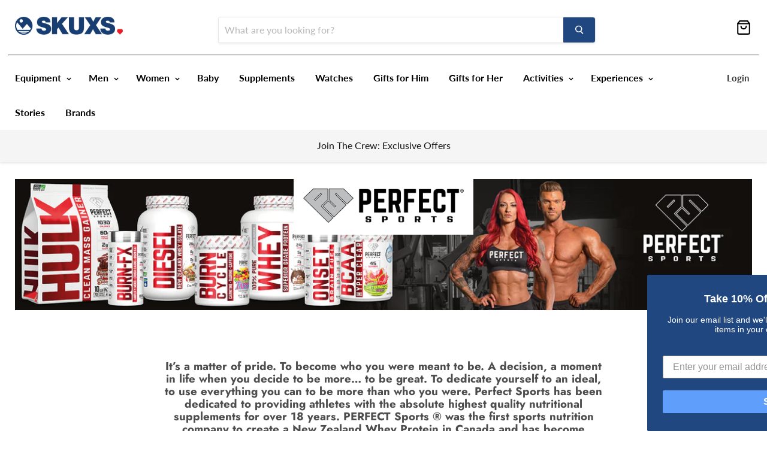

--- FILE ---
content_type: text/html; charset=utf-8
request_url: https://skuxs.com/collections/perfect-sports
body_size: 28814
content:
<!doctype html>
<!--[if IE]><html class="no-js no-touch ie9" lang="en"><![endif]-->
<!--[if !IE]><!--><html class="no-js no-touch" lang="en"><!--<![endif]-->
  <head>
<!-- Added by AVADA SEO Suite -->


<!-- /Added by AVADA SEO Suite -->

    <meta charset="utf-8">
    <meta http-equiv="x-ua-compatible" content="IE=edge">
    <!-- Global site tag (gtag.js) - Google Ads: 726206298 -->
<script async src="https://www.googletagmanager.com/gtag/js?id=AW-726206298"></script>
<script>
  window.dataLayer = window.dataLayer || [];
  function gtag(){dataLayer.push(arguments);}
  gtag('js', new Date());

  gtag('config', 'AW-726206298');
</script>


    <title>Perfect Sports — Skuxs Canada</title>

    

    
  <link rel="shortcut icon" href="//skuxs.com/cdn/shop/files/2_2_32x32.png?v=1613770655" type="image/png">


    <link rel="canonical" href="https://skuxs.com/collections/perfect-sports">
    <meta name="viewport" content="width=device-width">

    
    















<meta property="og:site_name" content="Skuxs Canada">
<meta property="og:url" content="https://skuxs.com/collections/perfect-sports">
<meta property="og:title" content="Perfect Sports">
<meta property="og:type" content="website">
<meta property="og:description" content="Buy clothing and gear that are fit for any outdoor adventure, travel bags, backpacks and  many more items that are available to shop online at Skuxs Canada.">




















<meta name="twitter:title" content="Perfect Sports">
<meta name="twitter:description" content="Buy clothing and gear that are fit for any outdoor adventure, travel bags, backpacks and  many more items that are available to shop online at Skuxs Canada.">





    <script>window.performance && window.performance.mark && window.performance.mark('shopify.content_for_header.start');</script><meta name="google-site-verification" content="2dBEFkBIExuPuG8sgYnKYNtWSY86HRZQzNdAaIYyrcw">
<meta id="shopify-digital-wallet" name="shopify-digital-wallet" content="/9763848258/digital_wallets/dialog">
<meta name="shopify-checkout-api-token" content="d6b32147e85663f1ccc4affc82304215">
<meta id="in-context-paypal-metadata" data-shop-id="9763848258" data-venmo-supported="false" data-environment="production" data-locale="en_US" data-paypal-v4="true" data-currency="CAD">
<link rel="alternate" type="application/atom+xml" title="Feed" href="/collections/perfect-sports.atom" />
<link rel="alternate" type="application/json+oembed" href="https://skuxs.com/collections/perfect-sports.oembed">
<script async="async" src="/checkouts/internal/preloads.js?locale=en-CA"></script>
<script id="shopify-features" type="application/json">{"accessToken":"d6b32147e85663f1ccc4affc82304215","betas":["rich-media-storefront-analytics"],"domain":"skuxs.com","predictiveSearch":true,"shopId":9763848258,"locale":"en"}</script>
<script>var Shopify = Shopify || {};
Shopify.shop = "skuxs-trial.myshopify.com";
Shopify.locale = "en";
Shopify.currency = {"active":"CAD","rate":"1.0"};
Shopify.country = "CA";
Shopify.theme = {"name":"Live Theme July 2021","id":122267926705,"schema_name":"Empire","schema_version":"4.2.3","theme_store_id":null,"role":"main"};
Shopify.theme.handle = "null";
Shopify.theme.style = {"id":null,"handle":null};
Shopify.cdnHost = "skuxs.com/cdn";
Shopify.routes = Shopify.routes || {};
Shopify.routes.root = "/";</script>
<script type="module">!function(o){(o.Shopify=o.Shopify||{}).modules=!0}(window);</script>
<script>!function(o){function n(){var o=[];function n(){o.push(Array.prototype.slice.apply(arguments))}return n.q=o,n}var t=o.Shopify=o.Shopify||{};t.loadFeatures=n(),t.autoloadFeatures=n()}(window);</script>
<script id="shop-js-analytics" type="application/json">{"pageType":"collection"}</script>
<script defer="defer" async type="module" src="//skuxs.com/cdn/shopifycloud/shop-js/modules/v2/client.init-shop-cart-sync_BApSsMSl.en.esm.js"></script>
<script defer="defer" async type="module" src="//skuxs.com/cdn/shopifycloud/shop-js/modules/v2/chunk.common_CBoos6YZ.esm.js"></script>
<script type="module">
  await import("//skuxs.com/cdn/shopifycloud/shop-js/modules/v2/client.init-shop-cart-sync_BApSsMSl.en.esm.js");
await import("//skuxs.com/cdn/shopifycloud/shop-js/modules/v2/chunk.common_CBoos6YZ.esm.js");

  window.Shopify.SignInWithShop?.initShopCartSync?.({"fedCMEnabled":true,"windoidEnabled":true});

</script>
<script>(function() {
  var isLoaded = false;
  function asyncLoad() {
    if (isLoaded) return;
    isLoaded = true;
    var urls = ["https:\/\/embed.tawk.to\/widget-script\/5d1a58ec22d70e36c2a3a210\/default.js?shop=skuxs-trial.myshopify.com","https:\/\/cdn.prooffactor.com\/javascript\/dist\/1.0\/jcr-widget.js?account_id=shopify:skuxs-trial.myshopify.com\u0026shop=skuxs-trial.myshopify.com","\/\/staticw2.yotpo.com\/4TnDfyOaLP3m4LaoqjsPuM3cFNRq21bLbeXMz5oa\/widget.js?shop=skuxs-trial.myshopify.com","\/\/www.powr.io\/powr.js?powr-token=skuxs-trial.myshopify.com\u0026external-type=shopify\u0026shop=skuxs-trial.myshopify.com","https:\/\/cdn.enlistly.com\/trail\/skuxs-trial.myshopify.com-cfb941a73c0705675e739c66a4565d65.js?shop=skuxs-trial.myshopify.com","https:\/\/cdn.nfcube.com\/instafeed-31f222139b6b0c3e788418316445bf0d.js?shop=skuxs-trial.myshopify.com","https:\/\/nudgify.ams3.cdn.digitaloceanspaces.com\/shopify.js?uuid=3ad1df0d-ee6b-4260-ad83-f8b71da1d4c2\u0026shop=skuxs-trial.myshopify.com","https:\/\/static.klaviyo.com\/onsite\/js\/L9cFvd\/klaviyo.js?company_id=L9cFvd\u0026shop=skuxs-trial.myshopify.com"];
    for (var i = 0; i < urls.length; i++) {
      var s = document.createElement('script');
      s.type = 'text/javascript';
      s.async = true;
      s.src = urls[i];
      var x = document.getElementsByTagName('script')[0];
      x.parentNode.insertBefore(s, x);
    }
  };
  if(window.attachEvent) {
    window.attachEvent('onload', asyncLoad);
  } else {
    window.addEventListener('load', asyncLoad, false);
  }
})();</script>
<script id="__st">var __st={"a":9763848258,"offset":-25200,"reqid":"026e9cd3-4fa6-4b2e-973e-49ae87ad45cf-1768932824","pageurl":"skuxs.com\/collections\/perfect-sports","u":"bb4d199694f4","p":"collection","rtyp":"collection","rid":278660415665};</script>
<script>window.ShopifyPaypalV4VisibilityTracking = true;</script>
<script id="captcha-bootstrap">!function(){'use strict';const t='contact',e='account',n='new_comment',o=[[t,t],['blogs',n],['comments',n],[t,'customer']],c=[[e,'customer_login'],[e,'guest_login'],[e,'recover_customer_password'],[e,'create_customer']],r=t=>t.map((([t,e])=>`form[action*='/${t}']:not([data-nocaptcha='true']) input[name='form_type'][value='${e}']`)).join(','),a=t=>()=>t?[...document.querySelectorAll(t)].map((t=>t.form)):[];function s(){const t=[...o],e=r(t);return a(e)}const i='password',u='form_key',d=['recaptcha-v3-token','g-recaptcha-response','h-captcha-response',i],f=()=>{try{return window.sessionStorage}catch{return}},m='__shopify_v',_=t=>t.elements[u];function p(t,e,n=!1){try{const o=window.sessionStorage,c=JSON.parse(o.getItem(e)),{data:r}=function(t){const{data:e,action:n}=t;return t[m]||n?{data:e,action:n}:{data:t,action:n}}(c);for(const[e,n]of Object.entries(r))t.elements[e]&&(t.elements[e].value=n);n&&o.removeItem(e)}catch(o){console.error('form repopulation failed',{error:o})}}const l='form_type',E='cptcha';function T(t){t.dataset[E]=!0}const w=window,h=w.document,L='Shopify',v='ce_forms',y='captcha';let A=!1;((t,e)=>{const n=(g='f06e6c50-85a8-45c8-87d0-21a2b65856fe',I='https://cdn.shopify.com/shopifycloud/storefront-forms-hcaptcha/ce_storefront_forms_captcha_hcaptcha.v1.5.2.iife.js',D={infoText:'Protected by hCaptcha',privacyText:'Privacy',termsText:'Terms'},(t,e,n)=>{const o=w[L][v],c=o.bindForm;if(c)return c(t,g,e,D).then(n);var r;o.q.push([[t,g,e,D],n]),r=I,A||(h.body.append(Object.assign(h.createElement('script'),{id:'captcha-provider',async:!0,src:r})),A=!0)});var g,I,D;w[L]=w[L]||{},w[L][v]=w[L][v]||{},w[L][v].q=[],w[L][y]=w[L][y]||{},w[L][y].protect=function(t,e){n(t,void 0,e),T(t)},Object.freeze(w[L][y]),function(t,e,n,w,h,L){const[v,y,A,g]=function(t,e,n){const i=e?o:[],u=t?c:[],d=[...i,...u],f=r(d),m=r(i),_=r(d.filter((([t,e])=>n.includes(e))));return[a(f),a(m),a(_),s()]}(w,h,L),I=t=>{const e=t.target;return e instanceof HTMLFormElement?e:e&&e.form},D=t=>v().includes(t);t.addEventListener('submit',(t=>{const e=I(t);if(!e)return;const n=D(e)&&!e.dataset.hcaptchaBound&&!e.dataset.recaptchaBound,o=_(e),c=g().includes(e)&&(!o||!o.value);(n||c)&&t.preventDefault(),c&&!n&&(function(t){try{if(!f())return;!function(t){const e=f();if(!e)return;const n=_(t);if(!n)return;const o=n.value;o&&e.removeItem(o)}(t);const e=Array.from(Array(32),(()=>Math.random().toString(36)[2])).join('');!function(t,e){_(t)||t.append(Object.assign(document.createElement('input'),{type:'hidden',name:u})),t.elements[u].value=e}(t,e),function(t,e){const n=f();if(!n)return;const o=[...t.querySelectorAll(`input[type='${i}']`)].map((({name:t})=>t)),c=[...d,...o],r={};for(const[a,s]of new FormData(t).entries())c.includes(a)||(r[a]=s);n.setItem(e,JSON.stringify({[m]:1,action:t.action,data:r}))}(t,e)}catch(e){console.error('failed to persist form',e)}}(e),e.submit())}));const S=(t,e)=>{t&&!t.dataset[E]&&(n(t,e.some((e=>e===t))),T(t))};for(const o of['focusin','change'])t.addEventListener(o,(t=>{const e=I(t);D(e)&&S(e,y())}));const B=e.get('form_key'),M=e.get(l),P=B&&M;t.addEventListener('DOMContentLoaded',(()=>{const t=y();if(P)for(const e of t)e.elements[l].value===M&&p(e,B);[...new Set([...A(),...v().filter((t=>'true'===t.dataset.shopifyCaptcha))])].forEach((e=>S(e,t)))}))}(h,new URLSearchParams(w.location.search),n,t,e,['guest_login'])})(!0,!0)}();</script>
<script integrity="sha256-4kQ18oKyAcykRKYeNunJcIwy7WH5gtpwJnB7kiuLZ1E=" data-source-attribution="shopify.loadfeatures" defer="defer" src="//skuxs.com/cdn/shopifycloud/storefront/assets/storefront/load_feature-a0a9edcb.js" crossorigin="anonymous"></script>
<script data-source-attribution="shopify.dynamic_checkout.dynamic.init">var Shopify=Shopify||{};Shopify.PaymentButton=Shopify.PaymentButton||{isStorefrontPortableWallets:!0,init:function(){window.Shopify.PaymentButton.init=function(){};var t=document.createElement("script");t.src="https://skuxs.com/cdn/shopifycloud/portable-wallets/latest/portable-wallets.en.js",t.type="module",document.head.appendChild(t)}};
</script>
<script data-source-attribution="shopify.dynamic_checkout.buyer_consent">
  function portableWalletsHideBuyerConsent(e){var t=document.getElementById("shopify-buyer-consent"),n=document.getElementById("shopify-subscription-policy-button");t&&n&&(t.classList.add("hidden"),t.setAttribute("aria-hidden","true"),n.removeEventListener("click",e))}function portableWalletsShowBuyerConsent(e){var t=document.getElementById("shopify-buyer-consent"),n=document.getElementById("shopify-subscription-policy-button");t&&n&&(t.classList.remove("hidden"),t.removeAttribute("aria-hidden"),n.addEventListener("click",e))}window.Shopify?.PaymentButton&&(window.Shopify.PaymentButton.hideBuyerConsent=portableWalletsHideBuyerConsent,window.Shopify.PaymentButton.showBuyerConsent=portableWalletsShowBuyerConsent);
</script>
<script>
  function portableWalletsCleanup(e){e&&e.src&&console.error("Failed to load portable wallets script "+e.src);var t=document.querySelectorAll("shopify-accelerated-checkout .shopify-payment-button__skeleton, shopify-accelerated-checkout-cart .wallet-cart-button__skeleton"),e=document.getElementById("shopify-buyer-consent");for(let e=0;e<t.length;e++)t[e].remove();e&&e.remove()}function portableWalletsNotLoadedAsModule(e){e instanceof ErrorEvent&&"string"==typeof e.message&&e.message.includes("import.meta")&&"string"==typeof e.filename&&e.filename.includes("portable-wallets")&&(window.removeEventListener("error",portableWalletsNotLoadedAsModule),window.Shopify.PaymentButton.failedToLoad=e,"loading"===document.readyState?document.addEventListener("DOMContentLoaded",window.Shopify.PaymentButton.init):window.Shopify.PaymentButton.init())}window.addEventListener("error",portableWalletsNotLoadedAsModule);
</script>

<script type="module" src="https://skuxs.com/cdn/shopifycloud/portable-wallets/latest/portable-wallets.en.js" onError="portableWalletsCleanup(this)" crossorigin="anonymous"></script>
<script nomodule>
  document.addEventListener("DOMContentLoaded", portableWalletsCleanup);
</script>

<link id="shopify-accelerated-checkout-styles" rel="stylesheet" media="screen" href="https://skuxs.com/cdn/shopifycloud/portable-wallets/latest/accelerated-checkout-backwards-compat.css" crossorigin="anonymous">
<style id="shopify-accelerated-checkout-cart">
        #shopify-buyer-consent {
  margin-top: 1em;
  display: inline-block;
  width: 100%;
}

#shopify-buyer-consent.hidden {
  display: none;
}

#shopify-subscription-policy-button {
  background: none;
  border: none;
  padding: 0;
  text-decoration: underline;
  font-size: inherit;
  cursor: pointer;
}

#shopify-subscription-policy-button::before {
  box-shadow: none;
}

      </style>
<link rel="stylesheet" media="screen" href="//skuxs.com/cdn/shop/t/20/compiled_assets/styles.css?v=21795">
<script>window.performance && window.performance.mark && window.performance.mark('shopify.content_for_header.end');</script>

    <script>
      document.documentElement.className=document.documentElement.className.replace(/\bno-js\b/,'js');
      if(window.Shopify&&window.Shopify.designMode)document.documentElement.className+=' in-theme-editor';
      if(('ontouchstart' in window)||window.DocumentTouch&&document instanceof DocumentTouch)document.documentElement.className=document.documentElement.className.replace(/\bno-touch\b/,'has-touch');
    </script>
    
<script src="//skuxs.com/cdn/shop/t/20/assets/jquery.min.js?v=61395414644828968241626844484" defer="defer"></script>
    
<script src="//skuxs.com/cdn/shop/t/20/assets/owl.js?v=99061695219016130251626844088" defer="defer"></script>
    
<script src="//skuxs.com/cdn/shop/t/20/assets/lazyloads.js?v=21511619507821797731627979574" defer="defer"></script>


    <link href="//skuxs.com/cdn/shop/t/20/assets/theme.scss.css?v=162571191181143871321759331766" rel="stylesheet" type="text/css" media="all" />
    <link href="//skuxs.com/cdn/shop/t/20/assets/custom_style.css?v=8652951641112389401732868908" rel="stylesheet" type="text/css" media="all" />
    <link href="//skuxs.com/cdn/shop/t/20/assets/owl.css?v=68217094850987972971626844166" rel="stylesheet" type="text/css" media="all" />
  
	
<!-- "snippets/alireviews_core.liquid" was not rendered, the associated app was uninstalled --> 
    <!-- Hotjar Tracking Code for https://skuxs.com/ -->
<script>
    (function(h,o,t,j,a,r){
        h.hj=h.hj||function(){(h.hj.q=h.hj.q||[]).push(arguments)};
        h._hjSettings={hjid:2280225,hjsv:6};
        a=o.getElementsByTagName('head')[0];
        r=o.createElement('script');r.async=1;
        r.src=t+h._hjSettings.hjid+j+h._hjSettings.hjsv;
        a.appendChild(r);
    })(window,document,'https://static.hotjar.com/c/hotjar-','.js?sv=');
</script>
 <!-- BEGIN app block: shopify://apps/minmaxify-order-limits/blocks/app-embed-block/3acfba32-89f3-4377-ae20-cbb9abc48475 --><script type="text/javascript" src="https://limits.minmaxify.com/skuxs-trial.myshopify.com?v=111&r=20231219162141"></script>

<!-- END app block --><link href="https://monorail-edge.shopifysvc.com" rel="dns-prefetch">
<script>(function(){if ("sendBeacon" in navigator && "performance" in window) {try {var session_token_from_headers = performance.getEntriesByType('navigation')[0].serverTiming.find(x => x.name == '_s').description;} catch {var session_token_from_headers = undefined;}var session_cookie_matches = document.cookie.match(/_shopify_s=([^;]*)/);var session_token_from_cookie = session_cookie_matches && session_cookie_matches.length === 2 ? session_cookie_matches[1] : "";var session_token = session_token_from_headers || session_token_from_cookie || "";function handle_abandonment_event(e) {var entries = performance.getEntries().filter(function(entry) {return /monorail-edge.shopifysvc.com/.test(entry.name);});if (!window.abandonment_tracked && entries.length === 0) {window.abandonment_tracked = true;var currentMs = Date.now();var navigation_start = performance.timing.navigationStart;var payload = {shop_id: 9763848258,url: window.location.href,navigation_start,duration: currentMs - navigation_start,session_token,page_type: "collection"};window.navigator.sendBeacon("https://monorail-edge.shopifysvc.com/v1/produce", JSON.stringify({schema_id: "online_store_buyer_site_abandonment/1.1",payload: payload,metadata: {event_created_at_ms: currentMs,event_sent_at_ms: currentMs}}));}}window.addEventListener('pagehide', handle_abandonment_event);}}());</script>
<script id="web-pixels-manager-setup">(function e(e,d,r,n,o){if(void 0===o&&(o={}),!Boolean(null===(a=null===(i=window.Shopify)||void 0===i?void 0:i.analytics)||void 0===a?void 0:a.replayQueue)){var i,a;window.Shopify=window.Shopify||{};var t=window.Shopify;t.analytics=t.analytics||{};var s=t.analytics;s.replayQueue=[],s.publish=function(e,d,r){return s.replayQueue.push([e,d,r]),!0};try{self.performance.mark("wpm:start")}catch(e){}var l=function(){var e={modern:/Edge?\/(1{2}[4-9]|1[2-9]\d|[2-9]\d{2}|\d{4,})\.\d+(\.\d+|)|Firefox\/(1{2}[4-9]|1[2-9]\d|[2-9]\d{2}|\d{4,})\.\d+(\.\d+|)|Chrom(ium|e)\/(9{2}|\d{3,})\.\d+(\.\d+|)|(Maci|X1{2}).+ Version\/(15\.\d+|(1[6-9]|[2-9]\d|\d{3,})\.\d+)([,.]\d+|)( \(\w+\)|)( Mobile\/\w+|) Safari\/|Chrome.+OPR\/(9{2}|\d{3,})\.\d+\.\d+|(CPU[ +]OS|iPhone[ +]OS|CPU[ +]iPhone|CPU IPhone OS|CPU iPad OS)[ +]+(15[._]\d+|(1[6-9]|[2-9]\d|\d{3,})[._]\d+)([._]\d+|)|Android:?[ /-](13[3-9]|1[4-9]\d|[2-9]\d{2}|\d{4,})(\.\d+|)(\.\d+|)|Android.+Firefox\/(13[5-9]|1[4-9]\d|[2-9]\d{2}|\d{4,})\.\d+(\.\d+|)|Android.+Chrom(ium|e)\/(13[3-9]|1[4-9]\d|[2-9]\d{2}|\d{4,})\.\d+(\.\d+|)|SamsungBrowser\/([2-9]\d|\d{3,})\.\d+/,legacy:/Edge?\/(1[6-9]|[2-9]\d|\d{3,})\.\d+(\.\d+|)|Firefox\/(5[4-9]|[6-9]\d|\d{3,})\.\d+(\.\d+|)|Chrom(ium|e)\/(5[1-9]|[6-9]\d|\d{3,})\.\d+(\.\d+|)([\d.]+$|.*Safari\/(?![\d.]+ Edge\/[\d.]+$))|(Maci|X1{2}).+ Version\/(10\.\d+|(1[1-9]|[2-9]\d|\d{3,})\.\d+)([,.]\d+|)( \(\w+\)|)( Mobile\/\w+|) Safari\/|Chrome.+OPR\/(3[89]|[4-9]\d|\d{3,})\.\d+\.\d+|(CPU[ +]OS|iPhone[ +]OS|CPU[ +]iPhone|CPU IPhone OS|CPU iPad OS)[ +]+(10[._]\d+|(1[1-9]|[2-9]\d|\d{3,})[._]\d+)([._]\d+|)|Android:?[ /-](13[3-9]|1[4-9]\d|[2-9]\d{2}|\d{4,})(\.\d+|)(\.\d+|)|Mobile Safari.+OPR\/([89]\d|\d{3,})\.\d+\.\d+|Android.+Firefox\/(13[5-9]|1[4-9]\d|[2-9]\d{2}|\d{4,})\.\d+(\.\d+|)|Android.+Chrom(ium|e)\/(13[3-9]|1[4-9]\d|[2-9]\d{2}|\d{4,})\.\d+(\.\d+|)|Android.+(UC? ?Browser|UCWEB|U3)[ /]?(15\.([5-9]|\d{2,})|(1[6-9]|[2-9]\d|\d{3,})\.\d+)\.\d+|SamsungBrowser\/(5\.\d+|([6-9]|\d{2,})\.\d+)|Android.+MQ{2}Browser\/(14(\.(9|\d{2,})|)|(1[5-9]|[2-9]\d|\d{3,})(\.\d+|))(\.\d+|)|K[Aa][Ii]OS\/(3\.\d+|([4-9]|\d{2,})\.\d+)(\.\d+|)/},d=e.modern,r=e.legacy,n=navigator.userAgent;return n.match(d)?"modern":n.match(r)?"legacy":"unknown"}(),u="modern"===l?"modern":"legacy",c=(null!=n?n:{modern:"",legacy:""})[u],f=function(e){return[e.baseUrl,"/wpm","/b",e.hashVersion,"modern"===e.buildTarget?"m":"l",".js"].join("")}({baseUrl:d,hashVersion:r,buildTarget:u}),m=function(e){var d=e.version,r=e.bundleTarget,n=e.surface,o=e.pageUrl,i=e.monorailEndpoint;return{emit:function(e){var a=e.status,t=e.errorMsg,s=(new Date).getTime(),l=JSON.stringify({metadata:{event_sent_at_ms:s},events:[{schema_id:"web_pixels_manager_load/3.1",payload:{version:d,bundle_target:r,page_url:o,status:a,surface:n,error_msg:t},metadata:{event_created_at_ms:s}}]});if(!i)return console&&console.warn&&console.warn("[Web Pixels Manager] No Monorail endpoint provided, skipping logging."),!1;try{return self.navigator.sendBeacon.bind(self.navigator)(i,l)}catch(e){}var u=new XMLHttpRequest;try{return u.open("POST",i,!0),u.setRequestHeader("Content-Type","text/plain"),u.send(l),!0}catch(e){return console&&console.warn&&console.warn("[Web Pixels Manager] Got an unhandled error while logging to Monorail."),!1}}}}({version:r,bundleTarget:l,surface:e.surface,pageUrl:self.location.href,monorailEndpoint:e.monorailEndpoint});try{o.browserTarget=l,function(e){var d=e.src,r=e.async,n=void 0===r||r,o=e.onload,i=e.onerror,a=e.sri,t=e.scriptDataAttributes,s=void 0===t?{}:t,l=document.createElement("script"),u=document.querySelector("head"),c=document.querySelector("body");if(l.async=n,l.src=d,a&&(l.integrity=a,l.crossOrigin="anonymous"),s)for(var f in s)if(Object.prototype.hasOwnProperty.call(s,f))try{l.dataset[f]=s[f]}catch(e){}if(o&&l.addEventListener("load",o),i&&l.addEventListener("error",i),u)u.appendChild(l);else{if(!c)throw new Error("Did not find a head or body element to append the script");c.appendChild(l)}}({src:f,async:!0,onload:function(){if(!function(){var e,d;return Boolean(null===(d=null===(e=window.Shopify)||void 0===e?void 0:e.analytics)||void 0===d?void 0:d.initialized)}()){var d=window.webPixelsManager.init(e)||void 0;if(d){var r=window.Shopify.analytics;r.replayQueue.forEach((function(e){var r=e[0],n=e[1],o=e[2];d.publishCustomEvent(r,n,o)})),r.replayQueue=[],r.publish=d.publishCustomEvent,r.visitor=d.visitor,r.initialized=!0}}},onerror:function(){return m.emit({status:"failed",errorMsg:"".concat(f," has failed to load")})},sri:function(e){var d=/^sha384-[A-Za-z0-9+/=]+$/;return"string"==typeof e&&d.test(e)}(c)?c:"",scriptDataAttributes:o}),m.emit({status:"loading"})}catch(e){m.emit({status:"failed",errorMsg:(null==e?void 0:e.message)||"Unknown error"})}}})({shopId: 9763848258,storefrontBaseUrl: "https://skuxs.com",extensionsBaseUrl: "https://extensions.shopifycdn.com/cdn/shopifycloud/web-pixels-manager",monorailEndpoint: "https://monorail-edge.shopifysvc.com/unstable/produce_batch",surface: "storefront-renderer",enabledBetaFlags: ["2dca8a86"],webPixelsConfigList: [{"id":"1555464438","configuration":"{\"yotpoStoreId\":\"4TnDfyOaLP3m4LaoqjsPuM3cFNRq21bLbeXMz5oa\"}","eventPayloadVersion":"v1","runtimeContext":"STRICT","scriptVersion":"8bb37a256888599d9a3d57f0551d3859","type":"APP","apiClientId":70132,"privacyPurposes":["ANALYTICS","MARKETING","SALE_OF_DATA"],"dataSharingAdjustments":{"protectedCustomerApprovalScopes":["read_customer_address","read_customer_email","read_customer_name","read_customer_personal_data","read_customer_phone"]}},{"id":"728203510","configuration":"{\"pixel_id\":\"234916724299002\",\"pixel_type\":\"facebook_pixel\"}","eventPayloadVersion":"v1","runtimeContext":"OPEN","scriptVersion":"ca16bc87fe92b6042fbaa3acc2fbdaa6","type":"APP","apiClientId":2329312,"privacyPurposes":["ANALYTICS","MARKETING","SALE_OF_DATA"],"dataSharingAdjustments":{"protectedCustomerApprovalScopes":["read_customer_address","read_customer_email","read_customer_name","read_customer_personal_data","read_customer_phone"]}},{"id":"454197494","configuration":"{\"config\":\"{\\\"pixel_id\\\":\\\"AW-726206298\\\",\\\"target_country\\\":\\\"CA\\\",\\\"gtag_events\\\":[{\\\"type\\\":\\\"search\\\",\\\"action_label\\\":\\\"AW-726206298\\\/rdefCMOcnu4BENqOpNoC\\\"},{\\\"type\\\":\\\"begin_checkout\\\",\\\"action_label\\\":\\\"AW-726206298\\\/h6COCMCcnu4BENqOpNoC\\\"},{\\\"type\\\":\\\"view_item\\\",\\\"action_label\\\":[\\\"AW-726206298\\\/_v5BCLqcnu4BENqOpNoC\\\",\\\"MC-C1GTS7KJ73\\\"]},{\\\"type\\\":\\\"purchase\\\",\\\"action_label\\\":[\\\"AW-726206298\\\/jICPCLecnu4BENqOpNoC\\\",\\\"MC-C1GTS7KJ73\\\"]},{\\\"type\\\":\\\"page_view\\\",\\\"action_label\\\":[\\\"AW-726206298\\\/fhAXCLScnu4BENqOpNoC\\\",\\\"MC-C1GTS7KJ73\\\"]},{\\\"type\\\":\\\"add_payment_info\\\",\\\"action_label\\\":\\\"AW-726206298\\\/SStFCMacnu4BENqOpNoC\\\"},{\\\"type\\\":\\\"add_to_cart\\\",\\\"action_label\\\":\\\"AW-726206298\\\/ZHXDCL2cnu4BENqOpNoC\\\"}],\\\"enable_monitoring_mode\\\":false}\"}","eventPayloadVersion":"v1","runtimeContext":"OPEN","scriptVersion":"b2a88bafab3e21179ed38636efcd8a93","type":"APP","apiClientId":1780363,"privacyPurposes":[],"dataSharingAdjustments":{"protectedCustomerApprovalScopes":["read_customer_address","read_customer_email","read_customer_name","read_customer_personal_data","read_customer_phone"]}},{"id":"83788022","configuration":"{\"tagID\":\"2613772998977\"}","eventPayloadVersion":"v1","runtimeContext":"STRICT","scriptVersion":"18031546ee651571ed29edbe71a3550b","type":"APP","apiClientId":3009811,"privacyPurposes":["ANALYTICS","MARKETING","SALE_OF_DATA"],"dataSharingAdjustments":{"protectedCustomerApprovalScopes":["read_customer_address","read_customer_email","read_customer_name","read_customer_personal_data","read_customer_phone"]}},{"id":"79167734","eventPayloadVersion":"v1","runtimeContext":"LAX","scriptVersion":"1","type":"CUSTOM","privacyPurposes":["ANALYTICS"],"name":"Google Analytics tag (migrated)"},{"id":"shopify-app-pixel","configuration":"{}","eventPayloadVersion":"v1","runtimeContext":"STRICT","scriptVersion":"0450","apiClientId":"shopify-pixel","type":"APP","privacyPurposes":["ANALYTICS","MARKETING"]},{"id":"shopify-custom-pixel","eventPayloadVersion":"v1","runtimeContext":"LAX","scriptVersion":"0450","apiClientId":"shopify-pixel","type":"CUSTOM","privacyPurposes":["ANALYTICS","MARKETING"]}],isMerchantRequest: false,initData: {"shop":{"name":"Skuxs Canada","paymentSettings":{"currencyCode":"CAD"},"myshopifyDomain":"skuxs-trial.myshopify.com","countryCode":"CA","storefrontUrl":"https:\/\/skuxs.com"},"customer":null,"cart":null,"checkout":null,"productVariants":[],"purchasingCompany":null},},"https://skuxs.com/cdn","fcfee988w5aeb613cpc8e4bc33m6693e112",{"modern":"","legacy":""},{"shopId":"9763848258","storefrontBaseUrl":"https:\/\/skuxs.com","extensionBaseUrl":"https:\/\/extensions.shopifycdn.com\/cdn\/shopifycloud\/web-pixels-manager","surface":"storefront-renderer","enabledBetaFlags":"[\"2dca8a86\"]","isMerchantRequest":"false","hashVersion":"fcfee988w5aeb613cpc8e4bc33m6693e112","publish":"custom","events":"[[\"page_viewed\",{}],[\"collection_viewed\",{\"collection\":{\"id\":\"278660415665\",\"title\":\"Perfect Sports\",\"productVariants\":[{\"price\":{\"amount\":65.0,\"currencyCode\":\"CAD\"},\"product\":{\"title\":\"Pocket Drive Pro\",\"vendor\":\"Lezyne\",\"id\":\"8268135104758\",\"untranslatedTitle\":\"Pocket Drive Pro\",\"url\":\"\/products\/lezyne-pocket-drive-pro-hv-pump\",\"type\":\"\"},\"id\":\"46596088201462\",\"image\":{\"src\":\"\/\/skuxs.com\/cdn\/shop\/files\/3_45fd9a0c-613d-4ffa-9ed7-452c0126ee38.png?v=1701268471\"},\"sku\":\"\",\"title\":\"160 PSI \/ Matte Black\",\"untranslatedTitle\":\"160 PSI \/ Matte Black\"}]}}]]"});</script><script>
  window.ShopifyAnalytics = window.ShopifyAnalytics || {};
  window.ShopifyAnalytics.meta = window.ShopifyAnalytics.meta || {};
  window.ShopifyAnalytics.meta.currency = 'CAD';
  var meta = {"products":[{"id":8268135104758,"gid":"gid:\/\/shopify\/Product\/8268135104758","vendor":"Lezyne","type":"","handle":"lezyne-pocket-drive-pro-hv-pump","variants":[{"id":46596088201462,"price":6500,"name":"Pocket Drive Pro - 160 PSI \/ Matte Black","public_title":"160 PSI \/ Matte Black","sku":""}],"remote":false}],"page":{"pageType":"collection","resourceType":"collection","resourceId":278660415665,"requestId":"026e9cd3-4fa6-4b2e-973e-49ae87ad45cf-1768932824"}};
  for (var attr in meta) {
    window.ShopifyAnalytics.meta[attr] = meta[attr];
  }
</script>
<script class="analytics">
  (function () {
    var customDocumentWrite = function(content) {
      var jquery = null;

      if (window.jQuery) {
        jquery = window.jQuery;
      } else if (window.Checkout && window.Checkout.$) {
        jquery = window.Checkout.$;
      }

      if (jquery) {
        jquery('body').append(content);
      }
    };

    var hasLoggedConversion = function(token) {
      if (token) {
        return document.cookie.indexOf('loggedConversion=' + token) !== -1;
      }
      return false;
    }

    var setCookieIfConversion = function(token) {
      if (token) {
        var twoMonthsFromNow = new Date(Date.now());
        twoMonthsFromNow.setMonth(twoMonthsFromNow.getMonth() + 2);

        document.cookie = 'loggedConversion=' + token + '; expires=' + twoMonthsFromNow;
      }
    }

    var trekkie = window.ShopifyAnalytics.lib = window.trekkie = window.trekkie || [];
    if (trekkie.integrations) {
      return;
    }
    trekkie.methods = [
      'identify',
      'page',
      'ready',
      'track',
      'trackForm',
      'trackLink'
    ];
    trekkie.factory = function(method) {
      return function() {
        var args = Array.prototype.slice.call(arguments);
        args.unshift(method);
        trekkie.push(args);
        return trekkie;
      };
    };
    for (var i = 0; i < trekkie.methods.length; i++) {
      var key = trekkie.methods[i];
      trekkie[key] = trekkie.factory(key);
    }
    trekkie.load = function(config) {
      trekkie.config = config || {};
      trekkie.config.initialDocumentCookie = document.cookie;
      var first = document.getElementsByTagName('script')[0];
      var script = document.createElement('script');
      script.type = 'text/javascript';
      script.onerror = function(e) {
        var scriptFallback = document.createElement('script');
        scriptFallback.type = 'text/javascript';
        scriptFallback.onerror = function(error) {
                var Monorail = {
      produce: function produce(monorailDomain, schemaId, payload) {
        var currentMs = new Date().getTime();
        var event = {
          schema_id: schemaId,
          payload: payload,
          metadata: {
            event_created_at_ms: currentMs,
            event_sent_at_ms: currentMs
          }
        };
        return Monorail.sendRequest("https://" + monorailDomain + "/v1/produce", JSON.stringify(event));
      },
      sendRequest: function sendRequest(endpointUrl, payload) {
        // Try the sendBeacon API
        if (window && window.navigator && typeof window.navigator.sendBeacon === 'function' && typeof window.Blob === 'function' && !Monorail.isIos12()) {
          var blobData = new window.Blob([payload], {
            type: 'text/plain'
          });

          if (window.navigator.sendBeacon(endpointUrl, blobData)) {
            return true;
          } // sendBeacon was not successful

        } // XHR beacon

        var xhr = new XMLHttpRequest();

        try {
          xhr.open('POST', endpointUrl);
          xhr.setRequestHeader('Content-Type', 'text/plain');
          xhr.send(payload);
        } catch (e) {
          console.log(e);
        }

        return false;
      },
      isIos12: function isIos12() {
        return window.navigator.userAgent.lastIndexOf('iPhone; CPU iPhone OS 12_') !== -1 || window.navigator.userAgent.lastIndexOf('iPad; CPU OS 12_') !== -1;
      }
    };
    Monorail.produce('monorail-edge.shopifysvc.com',
      'trekkie_storefront_load_errors/1.1',
      {shop_id: 9763848258,
      theme_id: 122267926705,
      app_name: "storefront",
      context_url: window.location.href,
      source_url: "//skuxs.com/cdn/s/trekkie.storefront.cd680fe47e6c39ca5d5df5f0a32d569bc48c0f27.min.js"});

        };
        scriptFallback.async = true;
        scriptFallback.src = '//skuxs.com/cdn/s/trekkie.storefront.cd680fe47e6c39ca5d5df5f0a32d569bc48c0f27.min.js';
        first.parentNode.insertBefore(scriptFallback, first);
      };
      script.async = true;
      script.src = '//skuxs.com/cdn/s/trekkie.storefront.cd680fe47e6c39ca5d5df5f0a32d569bc48c0f27.min.js';
      first.parentNode.insertBefore(script, first);
    };
    trekkie.load(
      {"Trekkie":{"appName":"storefront","development":false,"defaultAttributes":{"shopId":9763848258,"isMerchantRequest":null,"themeId":122267926705,"themeCityHash":"5222603812291417125","contentLanguage":"en","currency":"CAD","eventMetadataId":"8b5a9eee-0421-4ab6-b971-7b5cb2d19a9d"},"isServerSideCookieWritingEnabled":true,"monorailRegion":"shop_domain","enabledBetaFlags":["65f19447"]},"Session Attribution":{},"S2S":{"facebookCapiEnabled":true,"source":"trekkie-storefront-renderer","apiClientId":580111}}
    );

    var loaded = false;
    trekkie.ready(function() {
      if (loaded) return;
      loaded = true;

      window.ShopifyAnalytics.lib = window.trekkie;

      var originalDocumentWrite = document.write;
      document.write = customDocumentWrite;
      try { window.ShopifyAnalytics.merchantGoogleAnalytics.call(this); } catch(error) {};
      document.write = originalDocumentWrite;

      window.ShopifyAnalytics.lib.page(null,{"pageType":"collection","resourceType":"collection","resourceId":278660415665,"requestId":"026e9cd3-4fa6-4b2e-973e-49ae87ad45cf-1768932824","shopifyEmitted":true});

      var match = window.location.pathname.match(/checkouts\/(.+)\/(thank_you|post_purchase)/)
      var token = match? match[1]: undefined;
      if (!hasLoggedConversion(token)) {
        setCookieIfConversion(token);
        window.ShopifyAnalytics.lib.track("Viewed Product Category",{"currency":"CAD","category":"Collection: perfect-sports","collectionName":"perfect-sports","collectionId":278660415665,"nonInteraction":true},undefined,undefined,{"shopifyEmitted":true});
      }
    });


        var eventsListenerScript = document.createElement('script');
        eventsListenerScript.async = true;
        eventsListenerScript.src = "//skuxs.com/cdn/shopifycloud/storefront/assets/shop_events_listener-3da45d37.js";
        document.getElementsByTagName('head')[0].appendChild(eventsListenerScript);

})();</script>
  <script>
  if (!window.ga || (window.ga && typeof window.ga !== 'function')) {
    window.ga = function ga() {
      (window.ga.q = window.ga.q || []).push(arguments);
      if (window.Shopify && window.Shopify.analytics && typeof window.Shopify.analytics.publish === 'function') {
        window.Shopify.analytics.publish("ga_stub_called", {}, {sendTo: "google_osp_migration"});
      }
      console.error("Shopify's Google Analytics stub called with:", Array.from(arguments), "\nSee https://help.shopify.com/manual/promoting-marketing/pixels/pixel-migration#google for more information.");
    };
    if (window.Shopify && window.Shopify.analytics && typeof window.Shopify.analytics.publish === 'function') {
      window.Shopify.analytics.publish("ga_stub_initialized", {}, {sendTo: "google_osp_migration"});
    }
  }
</script>
<script
  defer
  src="https://skuxs.com/cdn/shopifycloud/perf-kit/shopify-perf-kit-3.0.4.min.js"
  data-application="storefront-renderer"
  data-shop-id="9763848258"
  data-render-region="gcp-us-central1"
  data-page-type="collection"
  data-theme-instance-id="122267926705"
  data-theme-name="Empire"
  data-theme-version="4.2.3"
  data-monorail-region="shop_domain"
  data-resource-timing-sampling-rate="10"
  data-shs="true"
  data-shs-beacon="true"
  data-shs-export-with-fetch="true"
  data-shs-logs-sample-rate="1"
  data-shs-beacon-endpoint="https://skuxs.com/api/collect"
></script>
</head>

  <body>

            
              <!-- "snippets/socialshopwave-helper.liquid" was not rendered, the associated app was uninstalled -->
            
    <div id="shopify-section-static-header" class="shopify-section site-header-wrapper"><script
  type="application/json"
  data-section-id="static-header"
  data-section-type="static-header"
  data-section-data>
  {
    "settings": {
      "sticky_header": true,
      "live_search": {
        "enable": true,
        "enable_images": true,
        "enable_content": true,
        "money_format": "${{amount}}",
        "context": {
          "view_all_results": "View all results",
          "view_all_products": "View all products",
          "content_results": {
            "title": "Pages \u0026amp; Posts",
            "no_results": "No results."
          },
          "no_results_products": {
            "title": "No products for “*terms*”.",
            "message": "Sorry, we couldn’t find any matches."
          }
        }
      }
    },
    "currency": {
      "enable": false,
      "shop_currency": "CAD",
      "default_currency": "USD",
      "display_format": "money_with_currency_format",
      "money_format": "${{amount}} CAD",
      "money_format_no_currency": "${{amount}}",
      "money_format_currency": "${{amount}} CAD"
    }
  }
</script>

<style>
  .announcement-bar {
    color: #ffffff;
    background: #204780;
  }
  
 
</style>










<section
  class="site-header"
  data-site-header-main
  data-site-header-sticky>
  <div class="site-header-menu-toggle">
    <a class="site-header-menu-toggle--button" href="#" data-menu-toggle>
      <span class="toggle-icon--bar toggle-icon--bar-top"></span>
      <span class="toggle-icon--bar toggle-icon--bar-middle"></span>
      <span class="toggle-icon--bar toggle-icon--bar-bottom"></span>
      <span class="show-for-sr">Menu</span>
    </a>
  </div>

  <div
    class="
      site-header-main
      
    "
  >
    <div class="site-header-logo">
      <a
        class="site-logo"
        href="/">
        
          
          
          
          
          

          

         

  

  <img
    src="//skuxs.com/cdn/shop/files/logo_a11b06f9-f225-4ca8-b5e3-f9daf4e70f25_500x81.png?v=1632198572"
    alt=""

    
      data-rimg
      srcset="//skuxs.com/cdn/shop/files/logo_a11b06f9-f225-4ca8-b5e3-f9daf4e70f25_500x81.png?v=1632198572 1x"
    

    class="site-logo-image"
    style="
            max-width: 180px;
            max-height: 100px;
          "
    
  >




        <!--<img width="722px" height="100%" src="//skuxs.com/cdn/shop/files/logo_a11b06f9-f225-4ca8-b5e3-f9daf4e70f25_700x31.png?v=1632198572" alt="" class="site-logo-image" style="
            max-width: 180px;
            max-height: 100px;
          "/>
        <img width="722px" height="100%" data-src="files/logo_a11b06f9-f225-4ca8-b5e3-f9daf4e70f25.png" alt="" class="site-logo-image lazyload" style="
            max-width: 180px;
            max-height: 100px;
          "/>-->
      
      </a>
    </div>

    



<div class="live-search" data-live-search>
  <form
    class="live-search-form form-fields-inline"
    action="/search"
    method="get"
    data-live-search-form>
    <input type="hidden" name="type" value="article,page,product">
    <div class="form-field no-label">
      <input
        class="form-field-input live-search-form-field"
        type="text"
        name="q"
        aria-label="Search"
        placeholder="What are you looking for?"
        
        autocomplete="off"
        data-live-search-input>
      <button
        class="live-search-takeover-cancel"
        type="button"
        data-live-search-takeover-cancel>
        Cancel
      </button>

      <button
        class="live-search-button button-primary"
        type="button"
        aria-label="Search"
        data-live-search-submit
      >
        <span class="search-icon search-icon--inactive">
          <svg style="
    width: 70%;
"
  aria-hidden="true"
  focusable="false"
  role="presentation"
  xmlns="http://www.w3.org/2000/svg"
  width="20"
  height="21"
  viewBox="0 0 20 21"
>
  <path fill="currentColor" fill-rule="evenodd" d="M12.514 14.906a8.264 8.264 0 0 1-4.322 1.21C3.668 16.116 0 12.513 0 8.07 0 3.626 3.668.023 8.192.023c4.525 0 8.193 3.603 8.193 8.047 0 2.033-.769 3.89-2.035 5.307l4.999 5.552-1.775 1.597-5.06-5.62zm-4.322-.843c3.37 0 6.102-2.684 6.102-5.993 0-3.31-2.732-5.994-6.102-5.994S2.09 4.76 2.09 8.07c0 3.31 2.732 5.993 6.102 5.993z"/>
</svg>
        </span>
        <span class="search-icon search-icon--active">
          <svg
  aria-hidden="true"
  focusable="false"
  role="presentation"
  width="26"
  height="26"
  viewBox="0 0 26 26"
  xmlns="http://www.w3.org/2000/svg"
>
  <g fill-rule="nonzero" fill="currentColor">
    <path d="M13 26C5.82 26 0 20.18 0 13S5.82 0 13 0s13 5.82 13 13-5.82 13-13 13zm0-3.852a9.148 9.148 0 1 0 0-18.296 9.148 9.148 0 0 0 0 18.296z" opacity=".29"/><path d="M13 26c7.18 0 13-5.82 13-13a1.926 1.926 0 0 0-3.852 0A9.148 9.148 0 0 1 13 22.148 1.926 1.926 0 0 0 13 26z"/>
  </g>
</svg>
        </span>
      </button>
    </div>

    <div class="search-flydown" data-live-search-flydown>
      <div class="search-flydown--placeholder" data-live-search-placeholder>
        <div class="search-flydown--product-items">
          
            <a class="search-flydown--product search-flydown--product" href="#">
              
                <div class="search-flydown--product-image">
                  <svg class="placeholder--image placeholder--content-image" xmlns="http://www.w3.org/2000/svg" viewBox="0 0 525.5 525.5"><path d="M324.5 212.7H203c-1.6 0-2.8 1.3-2.8 2.8V308c0 1.6 1.3 2.8 2.8 2.8h121.6c1.6 0 2.8-1.3 2.8-2.8v-92.5c0-1.6-1.3-2.8-2.9-2.8zm1.1 95.3c0 .6-.5 1.1-1.1 1.1H203c-.6 0-1.1-.5-1.1-1.1v-92.5c0-.6.5-1.1 1.1-1.1h121.6c.6 0 1.1.5 1.1 1.1V308z"/><path d="M210.4 299.5H240v.1s.1 0 .2-.1h75.2v-76.2h-105v76.2zm1.8-7.2l20-20c1.6-1.6 3.8-2.5 6.1-2.5s4.5.9 6.1 2.5l1.5 1.5 16.8 16.8c-12.9 3.3-20.7 6.3-22.8 7.2h-27.7v-5.5zm101.5-10.1c-20.1 1.7-36.7 4.8-49.1 7.9l-16.9-16.9 26.3-26.3c1.6-1.6 3.8-2.5 6.1-2.5s4.5.9 6.1 2.5l27.5 27.5v7.8zm-68.9 15.5c9.7-3.5 33.9-10.9 68.9-13.8v13.8h-68.9zm68.9-72.7v46.8l-26.2-26.2c-1.9-1.9-4.5-3-7.3-3s-5.4 1.1-7.3 3l-26.3 26.3-.9-.9c-1.9-1.9-4.5-3-7.3-3s-5.4 1.1-7.3 3l-18.8 18.8V225h101.4z"/><path d="M232.8 254c4.6 0 8.3-3.7 8.3-8.3s-3.7-8.3-8.3-8.3-8.3 3.7-8.3 8.3 3.7 8.3 8.3 8.3zm0-14.9c3.6 0 6.6 2.9 6.6 6.6s-2.9 6.6-6.6 6.6-6.6-2.9-6.6-6.6 3-6.6 6.6-6.6z"/></svg>
                </div>
              

              <div class="search-flydown--product-text">
                <span class="search-flydown--product-title placeholder--content-text"></span>
                <span class="search-flydown--product-price placeholder--content-text"></span>
              </div>
            </a>
          
            <a class="search-flydown--product search-flydown--product" href="#">
              
                <div class="search-flydown--product-image">
                  <svg class="placeholder--image placeholder--content-image" xmlns="http://www.w3.org/2000/svg" viewBox="0 0 525.5 525.5"><path d="M324.5 212.7H203c-1.6 0-2.8 1.3-2.8 2.8V308c0 1.6 1.3 2.8 2.8 2.8h121.6c1.6 0 2.8-1.3 2.8-2.8v-92.5c0-1.6-1.3-2.8-2.9-2.8zm1.1 95.3c0 .6-.5 1.1-1.1 1.1H203c-.6 0-1.1-.5-1.1-1.1v-92.5c0-.6.5-1.1 1.1-1.1h121.6c.6 0 1.1.5 1.1 1.1V308z"/><path d="M210.4 299.5H240v.1s.1 0 .2-.1h75.2v-76.2h-105v76.2zm1.8-7.2l20-20c1.6-1.6 3.8-2.5 6.1-2.5s4.5.9 6.1 2.5l1.5 1.5 16.8 16.8c-12.9 3.3-20.7 6.3-22.8 7.2h-27.7v-5.5zm101.5-10.1c-20.1 1.7-36.7 4.8-49.1 7.9l-16.9-16.9 26.3-26.3c1.6-1.6 3.8-2.5 6.1-2.5s4.5.9 6.1 2.5l27.5 27.5v7.8zm-68.9 15.5c9.7-3.5 33.9-10.9 68.9-13.8v13.8h-68.9zm68.9-72.7v46.8l-26.2-26.2c-1.9-1.9-4.5-3-7.3-3s-5.4 1.1-7.3 3l-26.3 26.3-.9-.9c-1.9-1.9-4.5-3-7.3-3s-5.4 1.1-7.3 3l-18.8 18.8V225h101.4z"/><path d="M232.8 254c4.6 0 8.3-3.7 8.3-8.3s-3.7-8.3-8.3-8.3-8.3 3.7-8.3 8.3 3.7 8.3 8.3 8.3zm0-14.9c3.6 0 6.6 2.9 6.6 6.6s-2.9 6.6-6.6 6.6-6.6-2.9-6.6-6.6 3-6.6 6.6-6.6z"/></svg>
                </div>
              

              <div class="search-flydown--product-text">
                <span class="search-flydown--product-title placeholder--content-text"></span>
                <span class="search-flydown--product-price placeholder--content-text"></span>
              </div>
            </a>
          
            <a class="search-flydown--product search-flydown--product" href="#">
              
                <div class="search-flydown--product-image">
                  <svg class="placeholder--image placeholder--content-image" xmlns="http://www.w3.org/2000/svg" viewBox="0 0 525.5 525.5"><path d="M324.5 212.7H203c-1.6 0-2.8 1.3-2.8 2.8V308c0 1.6 1.3 2.8 2.8 2.8h121.6c1.6 0 2.8-1.3 2.8-2.8v-92.5c0-1.6-1.3-2.8-2.9-2.8zm1.1 95.3c0 .6-.5 1.1-1.1 1.1H203c-.6 0-1.1-.5-1.1-1.1v-92.5c0-.6.5-1.1 1.1-1.1h121.6c.6 0 1.1.5 1.1 1.1V308z"/><path d="M210.4 299.5H240v.1s.1 0 .2-.1h75.2v-76.2h-105v76.2zm1.8-7.2l20-20c1.6-1.6 3.8-2.5 6.1-2.5s4.5.9 6.1 2.5l1.5 1.5 16.8 16.8c-12.9 3.3-20.7 6.3-22.8 7.2h-27.7v-5.5zm101.5-10.1c-20.1 1.7-36.7 4.8-49.1 7.9l-16.9-16.9 26.3-26.3c1.6-1.6 3.8-2.5 6.1-2.5s4.5.9 6.1 2.5l27.5 27.5v7.8zm-68.9 15.5c9.7-3.5 33.9-10.9 68.9-13.8v13.8h-68.9zm68.9-72.7v46.8l-26.2-26.2c-1.9-1.9-4.5-3-7.3-3s-5.4 1.1-7.3 3l-26.3 26.3-.9-.9c-1.9-1.9-4.5-3-7.3-3s-5.4 1.1-7.3 3l-18.8 18.8V225h101.4z"/><path d="M232.8 254c4.6 0 8.3-3.7 8.3-8.3s-3.7-8.3-8.3-8.3-8.3 3.7-8.3 8.3 3.7 8.3 8.3 8.3zm0-14.9c3.6 0 6.6 2.9 6.6 6.6s-2.9 6.6-6.6 6.6-6.6-2.9-6.6-6.6 3-6.6 6.6-6.6z"/></svg>
                </div>
              

              <div class="search-flydown--product-text">
                <span class="search-flydown--product-title placeholder--content-text"></span>
                <span class="search-flydown--product-price placeholder--content-text"></span>
              </div>
            </a>
          
        </div>
      </div>

      <div class="search-flydown--results search-flydown--results--content-enabled" data-live-search-results></div>

      
    </div>
  </form>
</div>


    
  </div>

  <div class="site-header-cart">
    <a class="site-header-cart--button" href="/cart">
      <span
        class="site-header-cart--count "
        data-header-cart-count="">
      </span>

      <!-- <svg
  aria-hidden="true"
  focusable="false"
  role="presentation"
  width="28"
  height="26"
  viewBox="0 10 28 26"
  xmlns="http://www.w3.org/2000/svg"
>
  <path fill="currentColor" fill-rule="evenodd" d="M26.15 14.488L6.977 13.59l-.666-2.661C6.159 10.37 5.704 10 5.127 10H1.213C.547 10 0 10.558 0 11.238c0 .68.547 1.238 1.213 1.238h2.974l3.337 13.249-.82 3.465c-.092.371 0 .774.212 1.053.243.31.576.465.94.465H22.72c.667 0 1.214-.558 1.214-1.239 0-.68-.547-1.238-1.214-1.238H9.434l.333-1.423 12.135-.589c.455-.03.85-.31 1.032-.712l4.247-9.286c.181-.34.151-.774-.06-1.144-.212-.34-.577-.589-.97-.589zM22.297 36c-1.256 0-2.275-1.04-2.275-2.321 0-1.282 1.019-2.322 2.275-2.322s2.275 1.04 2.275 2.322c0 1.281-1.02 2.321-2.275 2.321zM10.92 33.679C10.92 34.96 9.9 36 8.646 36 7.39 36 6.37 34.96 6.37 33.679c0-1.282 1.019-2.322 2.275-2.322s2.275 1.04 2.275 2.322z"/>
</svg>
 -->

<svg xmlns="http://www.w3.org/2000/svg" aria-hidden="true"
  focusable="false"
  role="presentation" width="28" height="26" viewBox="0 0 24 24" fill="none" stroke="currentColor" stroke-width="2" stroke-linecap="round" stroke-linejoin="round" class="feather feather-shopping-bag"><path d="M6 2L3 6v14a2 2 0 0 0 2 2h14a2 2 0 0 0 2-2V6l-3-4z"></path><line x1="3" y1="6" x2="21" y2="6"></line><path d="M16 10a4 4 0 0 1-8 0"></path></svg>
      <span class="show-for-sr">View cart</span>
    </a>
  </div>
  
</section>

<div class="header-separator">
	<hr size="100">
</div><div class="site-navigation-wrapper
  
    site-navigation--has-actions
  
" data-site-navigation id="site-header-nav">
  <nav
    class="site-navigation"
    aria-label="Desktop navigation"
  >
    



<ul
  class="navmenu  navmenu-depth-1  "
  
  aria-label="Main Menu 2"
>
  
    
    

    
    

    

    

    
<li
        class="navmenu-item        navmenu-item-parent        navmenu-id-equipment        "
        data-navmenu-trigger
        
        
      >
        <a
          class="navmenu-link navmenu-link-parent "
          href="#"
          
            aria-haspopup="true"
            aria-expanded="false"
          
        >
          Equipment

          
            <span class="navmenu-icon navmenu-icon-depth-1">
              <svg
  aria-hidden="true"
  focusable="false"
  role="presentation"
  xmlns="http://www.w3.org/2000/svg"
  width="8"
  height="6"
  viewBox="0 0 8 6"
>
  <g fill="currentColor" fill-rule="evenodd">
    <polygon class="icon-chevron-down-left" points="4 5.371 7.668 1.606 6.665 .629 4 3.365"/>
    <polygon class="icon-chevron-down-right" points="4 3.365 1.335 .629 1.335 .629 .332 1.606 4 5.371"/>
  </g>
</svg>

            </span>
          
        </a>

        
          



<ul
  class="navmenu  navmenu-depth-2  navmenu-submenu"
  data-navmenu-submenu
  aria-label="Equipment"
>
  
    
    

    
    

    

    

    
      <li class="navmenu-item navmenu-id-audio">
        <a
          class="navmenu-link "
          href="/collections/audio"
        >
          Audio
        </a>
      </li>
    
  
    
    

    
    

    

    

    
      <li class="navmenu-item navmenu-id-camping-essentials">
        <a
          class="navmenu-link "
          href="/collections/camping-essentials"
        >
          Camping Essentials
        </a>
      </li>
    
  
    
    

    
    

    

    

    
      <li class="navmenu-item navmenu-id-bags-packs">
        <a
          class="navmenu-link "
          href="/collections/bags-packs"
        >
          Bags & Packs
        </a>
      </li>
    
  
    
    

    
    

    

    

    
      <li class="navmenu-item navmenu-id-sport-watches">
        <a
          class="navmenu-link "
          href="/collections/sport-watches"
        >
          Sport Watches
        </a>
      </li>
    
  
    
    

    
    

    

    

    
      <li class="navmenu-item navmenu-id-gloves">
        <a
          class="navmenu-link "
          href="/collections/gloves"
        >
          Gloves
        </a>
      </li>
    
  
    
    

    
    

    

    

    
      <li class="navmenu-item navmenu-id-knives-multitools">
        <a
          class="navmenu-link "
          href="/collections/knives-multitools"
        >
          Knives & Multitools
        </a>
      </li>
    
  
    
    

    
    

    

    

    
      <li class="navmenu-item navmenu-id-orienteering-navigation">
        <a
          class="navmenu-link "
          href="/collections/orienteering-navigation"
        >
          Orienteering & Navigation
        </a>
      </li>
    
  
</ul>

        
      </li>
    
  
    
    

    
    

    

    

    
<li
        class="navmenu-item        navmenu-item-parent        navmenu-id-men        "
        data-navmenu-trigger
        
        
      >
        <a
          class="navmenu-link navmenu-link-parent "
          href="#"
          
            aria-haspopup="true"
            aria-expanded="false"
          
        >
          Men

          
            <span class="navmenu-icon navmenu-icon-depth-1">
              <svg
  aria-hidden="true"
  focusable="false"
  role="presentation"
  xmlns="http://www.w3.org/2000/svg"
  width="8"
  height="6"
  viewBox="0 0 8 6"
>
  <g fill="currentColor" fill-rule="evenodd">
    <polygon class="icon-chevron-down-left" points="4 5.371 7.668 1.606 6.665 .629 4 3.365"/>
    <polygon class="icon-chevron-down-right" points="4 3.365 1.335 .629 1.335 .629 .332 1.606 4 5.371"/>
  </g>
</svg>

            </span>
          
        </a>

        
          



<ul
  class="navmenu  navmenu-depth-2  navmenu-submenu"
  data-navmenu-submenu
  aria-label="Men"
>
  
    
    

    
    

    

    

    
      <li class="navmenu-item navmenu-id-cap">
        <a
          class="navmenu-link "
          href="/collections/cap"
        >
          Cap
        </a>
      </li>
    
  
    
    

    
    

    

    

    
      <li class="navmenu-item navmenu-id-men-footwear">
        <a
          class="navmenu-link "
          href="/collections/mens-shoes"
        >
          Men Footwear
        </a>
      </li>
    
  
    
    

    
    

    

    

    
      <li class="navmenu-item navmenu-id-hats-beanies">
        <a
          class="navmenu-link "
          href="/collections/mens-hats"
        >
          Hats & Beanies
        </a>
      </li>
    
  
    
    

    
    

    

    

    
      <li class="navmenu-item navmenu-id-hoodies-sweaters">
        <a
          class="navmenu-link "
          href="/collections/mens-hoodies-sweaters"
        >
          Hoodies & Sweaters
        </a>
      </li>
    
  
    
    

    
    

    

    

    
      <li class="navmenu-item navmenu-id-jackets">
        <a
          class="navmenu-link "
          href="/collections/mens-jackets"
        >
          Jackets
        </a>
      </li>
    
  
    
    

    
    

    

    

    
      <li class="navmenu-item navmenu-id-shirts">
        <a
          class="navmenu-link "
          href="/collections/mens-shirts"
        >
          Shirts
        </a>
      </li>
    
  
    
    

    
    

    

    

    
      <li class="navmenu-item navmenu-id-shorts">
        <a
          class="navmenu-link "
          href="/collections/mens-shorts"
        >
          Shorts
        </a>
      </li>
    
  
    
    

    
    

    

    

    
      <li class="navmenu-item navmenu-id-underwear">
        <a
          class="navmenu-link "
          href="/collections/mens-underwear-sleepwear"
        >
          Underwear
        </a>
      </li>
    
  
    
    

    
    

    

    

    
      <li class="navmenu-item navmenu-id-socks">
        <a
          class="navmenu-link "
          href="/collections/mens-socks"
        >
          Socks
        </a>
      </li>
    
  
    
    

    
    

    

    

    
      <li class="navmenu-item navmenu-id-wallets">
        <a
          class="navmenu-link "
          href="/collections/wallets"
        >
          Wallets
        </a>
      </li>
    
  
    
    

    
    

    

    

    
      <li class="navmenu-item navmenu-id-skin-hair-care">
        <a
          class="navmenu-link "
          href="/collections/mens-skin-hair-care"
        >
          Skin & Hair Care
        </a>
      </li>
    
  
</ul>

        
      </li>
    
  
    
    

    
    

    

    

    
<li
        class="navmenu-item        navmenu-item-parent        navmenu-id-women        "
        data-navmenu-trigger
        
        
      >
        <a
          class="navmenu-link navmenu-link-parent "
          href="#"
          
            aria-haspopup="true"
            aria-expanded="false"
          
        >
          Women

          
            <span class="navmenu-icon navmenu-icon-depth-1">
              <svg
  aria-hidden="true"
  focusable="false"
  role="presentation"
  xmlns="http://www.w3.org/2000/svg"
  width="8"
  height="6"
  viewBox="0 0 8 6"
>
  <g fill="currentColor" fill-rule="evenodd">
    <polygon class="icon-chevron-down-left" points="4 5.371 7.668 1.606 6.665 .629 4 3.365"/>
    <polygon class="icon-chevron-down-right" points="4 3.365 1.335 .629 1.335 .629 .332 1.606 4 5.371"/>
  </g>
</svg>

            </span>
          
        </a>

        
          



<ul
  class="navmenu  navmenu-depth-2  navmenu-submenu"
  data-navmenu-submenu
  aria-label="Women"
>
  
    
    

    
    

    

    

    
      <li class="navmenu-item navmenu-id-tops">
        <a
          class="navmenu-link "
          href="/collections/womens-tops"
        >
          Tops
        </a>
      </li>
    
  
    
    

    
    

    

    

    
      <li class="navmenu-item navmenu-id-pants">
        <a
          class="navmenu-link "
          href="/collections/womens-pants"
        >
          Pants
        </a>
      </li>
    
  
    
    

    
    

    

    

    
      <li class="navmenu-item navmenu-id-hoodies-sweaters">
        <a
          class="navmenu-link "
          href="/collections/womens-hoodies-sweaters"
        >
          Hoodies & Sweaters
        </a>
      </li>
    
  
    
    

    
    

    

    

    
      <li class="navmenu-item navmenu-id-underwear-sleepwear">
        <a
          class="navmenu-link "
          href="/collections/underwear-bras"
        >
          Underwear & Sleepwear
        </a>
      </li>
    
  
    
    

    
    

    

    

    
      <li class="navmenu-item navmenu-id-hats-beanies">
        <a
          class="navmenu-link "
          href="/collections/womens-hats-beanies"
        >
          Hats & Beanies
        </a>
      </li>
    
  
    
    

    
    

    

    

    
      <li class="navmenu-item navmenu-id-women-footwear">
        <a
          class="navmenu-link "
          href="/collections/womens-shoes"
        >
          Women Footwear
        </a>
      </li>
    
  
    
    

    
    

    

    

    
      <li class="navmenu-item navmenu-id-socks">
        <a
          class="navmenu-link "
          href="/collections/womens-socks"
        >
          Socks
        </a>
      </li>
    
  
    
    

    
    

    

    

    
      <li class="navmenu-item navmenu-id-wallets">
        <a
          class="navmenu-link "
          href="/collections/women-wallets"
        >
          Wallets
        </a>
      </li>
    
  
</ul>

        
      </li>
    
  
    
    

    
    

    

    

    
      <li class="navmenu-item navmenu-id-baby">
        <a
          class="navmenu-link "
          href="/collections/baby"
        >
          Baby
        </a>
      </li>
    
  
    
    

    
    

    

    

    
      <li class="navmenu-item navmenu-id-supplements">
        <a
          class="navmenu-link "
          href="/collections/supplements"
        >
          Supplements
        </a>
      </li>
    
  
    
    

    
    

    

    

    
      <li class="navmenu-item navmenu-id-watches">
        <a
          class="navmenu-link "
          href="/collections/watches"
        >
          Watches
        </a>
      </li>
    
  
    
    

    
    

    

    

    
      <li class="navmenu-item navmenu-id-gifts-for-him">
        <a
          class="navmenu-link "
          href="/collections/gifts-for-him"
        >
          Gifts for Him
        </a>
      </li>
    
  
    
    

    
    

    

    

    
      <li class="navmenu-item navmenu-id-gifts-for-her">
        <a
          class="navmenu-link "
          href="/collections/gifts-for-her"
        >
          Gifts for Her
        </a>
      </li>
    
  
    
    

    
    

    

    

    
<li
        class="navmenu-item        navmenu-item-parent        navmenu-id-activities        navmenu-meganav-item-parent"
        data-navmenu-trigger
        data-navmenu-meganav-trigger
        
      >
        <a
          class="navmenu-link navmenu-link-parent "
          href="#"
          
            aria-haspopup="true"
            aria-expanded="false"
          
        >
          Activities

          
            <span class="navmenu-icon navmenu-icon-depth-1">
              <svg
  aria-hidden="true"
  focusable="false"
  role="presentation"
  xmlns="http://www.w3.org/2000/svg"
  width="8"
  height="6"
  viewBox="0 0 8 6"
>
  <g fill="currentColor" fill-rule="evenodd">
    <polygon class="icon-chevron-down-left" points="4 5.371 7.668 1.606 6.665 .629 4 3.365"/>
    <polygon class="icon-chevron-down-right" points="4 3.365 1.335 .629 1.335 .629 .332 1.606 4 5.371"/>
  </g>
</svg>

            </span>
          
        </a>

        
<div class="navmenu-submenu            navmenu-meganav            navmenu-meganav--desktop" data-navmenu-submenu data-meganav-menu>
            <div class="meganav-inner">
              <div
                class="navmenu-meganav--scroller">
                
                

                
<ul class="navmenu  navmenu-depth-2  navmenu-meganav-items">
  
    

    
  
    

    
      
    
  
    

    
  
    

    
  
    

    
  

  
    
    
    
<li
      class="navmenu-item      navmenu-item-parent      navmenu-item-count-4      navmenu-id-all-activities      navmenu-meganav-item"
      
      >
      <span class="navmenu-item-text navmenu-link-parent">
        All Activities

        
          <span class="navmenu-icon navmenu-icon-depth-2">
            <svg
  aria-hidden="true"
  focusable="false"
  role="presentation"
  xmlns="http://www.w3.org/2000/svg"
  width="8"
  height="6"
  viewBox="0 0 8 6"
>
  <g fill="currentColor" fill-rule="evenodd">
    <polygon class="icon-chevron-down-left" points="4 5.371 7.668 1.606 6.665 .629 4 3.365"/>
    <polygon class="icon-chevron-down-right" points="4 3.365 1.335 .629 1.335 .629 .332 1.606 4 5.371"/>
  </g>
</svg>

          </span>
        
      </span>

      



<ul
  class="navmenu  navmenu-depth-3  navmenu-submenu"
  data-navmenu-submenu
  
>
  
    
    

    
    

    

    

    
      <li class="navmenu-item navmenu-id-bike">
        <a
          class="navmenu-link "
          href="/collections/biking"
        >
          Bike
        </a>
      </li>
    
  
    
    

    
    

    

    

    
      <li class="navmenu-item navmenu-id-hike-and-camp">
        <a
          class="navmenu-link "
          href="/collections/hike"
        >
          Hike and Camp
        </a>
      </li>
    
  
    
    

    
    

    

    

    
      <li class="navmenu-item navmenu-id-climb">
        <a
          class="navmenu-link "
          href="/collections/climbing"
        >
          Climb
        </a>
      </li>
    
  
    
    

    
    

    

    

    
      <li class="navmenu-item navmenu-id-run">
        <a
          class="navmenu-link "
          href="/collections/running"
        >
          Run
        </a>
      </li>
    
  
</ul>

  
    
    
    
<li
      class="navmenu-item      navmenu-item-parent      navmenu-item-count-4      navmenu-id-      navmenu-meganav-item"
      
      >
      <span class="navmenu-item-text navmenu-link-parent">
        -----------

        
          <span class="navmenu-icon navmenu-icon-depth-2">
            <svg
  aria-hidden="true"
  focusable="false"
  role="presentation"
  xmlns="http://www.w3.org/2000/svg"
  width="8"
  height="6"
  viewBox="0 0 8 6"
>
  <g fill="currentColor" fill-rule="evenodd">
    <polygon class="icon-chevron-down-left" points="4 5.371 7.668 1.606 6.665 .629 4 3.365"/>
    <polygon class="icon-chevron-down-right" points="4 3.365 1.335 .629 1.335 .629 .332 1.606 4 5.371"/>
  </g>
</svg>

          </span>
        
      </span>

      



<ul
  class="navmenu  navmenu-depth-3  navmenu-submenu"
  data-navmenu-submenu
  
>
  
    
    

    
    

    

    

    
      <li class="navmenu-item navmenu-id-lifestyle">
        <a
          class="navmenu-link "
          href="/collections/lifestyle"
        >
          Lifestyle
        </a>
      </li>
    
  
    
    

    
    

    

    

    
      <li class="navmenu-item navmenu-id-snow">
        <a
          class="navmenu-link "
          href="/collections/ski-accessories"
        >
          Snow
        </a>
      </li>
    
  
    
    

    
    

    

    

    
      <li class="navmenu-item navmenu-id-pets">
        <a
          class="navmenu-link "
          href="/collections/pets"
        >
          Pets
        </a>
      </li>
    
  
    
    

    
    

    

    

    
      <li class="navmenu-item navmenu-id-yoga">
        <a
          class="navmenu-link "
          href="/collections/yoga"
        >
          Yoga
        </a>
      </li>
    
  
</ul>

  
</ul>

              </div>
            </div>
          </div>
        
      </li>
    
  
    
    

    
    

    

    

    
<li
        class="navmenu-item        navmenu-item-parent        navmenu-id-experiences        navmenu-meganav-item-parent"
        data-navmenu-trigger
        data-navmenu-meganav-trigger
        
      >
        <a
          class="navmenu-link navmenu-link-parent "
          href="#"
          
            aria-haspopup="true"
            aria-expanded="false"
          
        >
          Experiences

          
            <span class="navmenu-icon navmenu-icon-depth-1">
              <svg
  aria-hidden="true"
  focusable="false"
  role="presentation"
  xmlns="http://www.w3.org/2000/svg"
  width="8"
  height="6"
  viewBox="0 0 8 6"
>
  <g fill="currentColor" fill-rule="evenodd">
    <polygon class="icon-chevron-down-left" points="4 5.371 7.668 1.606 6.665 .629 4 3.365"/>
    <polygon class="icon-chevron-down-right" points="4 3.365 1.335 .629 1.335 .629 .332 1.606 4 5.371"/>
  </g>
</svg>

            </span>
          
        </a>

        
<div class="navmenu-submenu            navmenu-meganav            navmenu-meganav--desktop" data-navmenu-submenu data-meganav-menu>
            <div class="meganav-inner">
              <div
                class="navmenu-meganav--scroller">
                
                

                
<ul class="navmenu  navmenu-depth-2  navmenu-meganav-items">
  
    

    
  
    

    
  
    

    
  
    

    
  
    

    
      
        
          <div
            class="
              navmenu-meganav--image-container
              navmenu-meganav--image-last
            "
          >
        
          












  <li
    class="
      navmenu-meganav--image-container
      navmenu-meganav--image-last
    "
  >
    
      <a class="navmenu-meganav--image-link" href="/pages/canadian-rockies">
    
      
      
      

  

  <img
    src="//skuxs.com/cdn/shop/files/bnr_300x171.jpg?v=1626790673"
    alt=""

    
      data-rimg
      srcset="//skuxs.com/cdn/shop/files/bnr_300x171.jpg?v=1626790673 1x, //skuxs.com/cdn/shop/files/bnr_600x342.jpg?v=1626790673 2x, //skuxs.com/cdn/shop/files/bnr_900x513.jpg?v=1626790673 3x, //skuxs.com/cdn/shop/files/bnr_1200x684.jpg?v=1626790673 4x"
    

    class="
        navmenu-meganav--image
        navmenu-meganav--image-size-medium
      "
    
    
  >




    
      </a>
    

    
      <p class="navmenu-meganav--image-text">
        
          <a class="navmenu-meganav--image-link" href="/pages/canadian-rockies">
        
          Explore
        
          </a>
        
      </p>
    
  </li>



          












  <li
    class="
      navmenu-meganav--image-container
      navmenu-meganav--image-last
    "
  >
    
      <a class="navmenu-meganav--image-link" href="/pages/pnw">
    
      
      
      

  

  <img
    src="//skuxs.com/cdn/shop/files/pnw-thmb_300x165.jpg?v=1614288802"
    alt=""

    
      data-rimg
      srcset="//skuxs.com/cdn/shop/files/pnw-thmb_300x165.jpg?v=1614288802 1x"
    

    class="
        navmenu-meganav--image
        navmenu-meganav--image-size-medium
      "
    
    
  >




    
      </a>
    

    
      <p class="navmenu-meganav--image-text">
        
          <a class="navmenu-meganav--image-link" href="/pages/pnw">
        
          Discover
        
          </a>
        
      </p>
    
  </li>


        
          </div>
        
      
    
  

  
    
    
    
<li
      class="navmenu-item      navmenu-item-parent      navmenu-item-count-5-up      navmenu-id-destinations      navmenu-meganav-item"
      
      >
      <span class="navmenu-item-text navmenu-link-parent">
        Destinations

        
          <span class="navmenu-icon navmenu-icon-depth-2">
            <svg
  aria-hidden="true"
  focusable="false"
  role="presentation"
  xmlns="http://www.w3.org/2000/svg"
  width="8"
  height="6"
  viewBox="0 0 8 6"
>
  <g fill="currentColor" fill-rule="evenodd">
    <polygon class="icon-chevron-down-left" points="4 5.371 7.668 1.606 6.665 .629 4 3.365"/>
    <polygon class="icon-chevron-down-right" points="4 3.365 1.335 .629 1.335 .629 .332 1.606 4 5.371"/>
  </g>
</svg>

          </span>
        
      </span>

      



<ul
  class="navmenu  navmenu-depth-3  navmenu-submenu"
  data-navmenu-submenu
  
>
  
    
    

    
    

    

    

    
      <li class="navmenu-item navmenu-id-rockies">
        <a
          class="navmenu-link "
          href="/pages/canadian-rockies"
        >
          Rockies
        </a>
      </li>
    
  
    
    

    
    

    

    

    
      <li class="navmenu-item navmenu-id-pnw">
        <a
          class="navmenu-link "
          href="/pages/pnw"
        >
          PNW
        </a>
      </li>
    
  
    
    

    
    

    

    

    
      <li class="navmenu-item navmenu-id-eastern-canada">
        <a
          class="navmenu-link "
          href="/pages/eastern-canada"
        >
          Eastern Canada
        </a>
      </li>
    
  
    
    

    
    

    

    

    
      <li class="navmenu-item navmenu-id-california">
        <a
          class="navmenu-link "
          href="/pages/california"
        >
          California
        </a>
      </li>
    
  
    
    

    
    

    

    

    
      <li class="navmenu-item navmenu-id-south-west">
        <a
          class="navmenu-link "
          href="/pages/south-west"
        >
          South West
        </a>
      </li>
    
  
</ul>

  
</ul>

              </div>
            </div>
          </div>
        
      </li>
    
  
    
    

    
    

    

    

    
      <li class="navmenu-item navmenu-id-stories">
        <a
          class="navmenu-link "
          href="/blogs/news"
        >
          Stories
        </a>
      </li>
    
  
    
    

    
    

    

    

    
      <li class="navmenu-item navmenu-id-brands">
        <a
          class="navmenu-link "
          href="/pages/brands"
        >
          Brands
        </a>
      </li>
    
  
</ul>


    <ul class="site-header-actions" data-header-actions>
  
    
      <li class="site-header-account-link">
        <a href="/account/login">
          Login
        </a>
      </li>
    
  

  
</ul>
  </nav>
</div>

<div class="run_txt">
	<div class="text_slide_inner single-text-slide" data-flickity='{ "wrapAround": true, "autoPlay": true, "autoPlay": 7000, "pageDots": false, "prevNextButtons": false, "draggable": true}'>
     	
          <div class="carousel-cell">
            <a href="">Join The Crew: Exclusive Offers</a>
          </div>
          
          
          <div class="carousel-cell">
            <a href="https://skuxs.com/pages/covid-19">Free Shipping On Orders Over $89.99</a>
          </div>
          
    </div>
</div>

<div class="site-mobile-nav" id="site-mobile-nav" data-mobile-nav>
  <div class="mobile-nav-panel" data-mobile-nav-panel>

    <ul class="site-header-actions" data-header-actions>
  
    
      <li class="site-header-account-link">
        <a href="/account/login">
          Login
        </a>
      </li>
    
  

  
</ul>

    <a
      class="mobile-nav-close"
      href="#site-header-nav"
      data-mobile-nav-close>
      <svg
  aria-hidden="true"
  focusable="false"
  role="presentation"
  xmlns="http://www.w3.org/2000/svg"
  width="13"
  height="13"
  viewBox="0 0 13 13"
>
  <path fill="currentColor" fill-rule="evenodd" d="M5.306 6.5L0 1.194 1.194 0 6.5 5.306 11.806 0 13 1.194 7.694 6.5 13 11.806 11.806 13 6.5 7.694 1.194 13 0 11.806 5.306 6.5z"/>
</svg>
      <span class="show-for-sr">Close</span>
    </a>

    <div class="mobile-nav-content">
      



<ul
  class="navmenu  navmenu-depth-1  "
  
  aria-label="Main Menu 2"
>
  
    
    

    
    

    

    

    
<li
        class="navmenu-item        navmenu-item-parent        navmenu-id-equipment        "
        data-navmenu-trigger
        
        
      >
        <a
          class="navmenu-link navmenu-link-parent "
          href="#"
          
            aria-haspopup="true"
            aria-expanded="false"
          
        >
          Equipment

          
            <span class="navmenu-icon navmenu-icon-depth-1">
              <svg
  aria-hidden="true"
  focusable="false"
  role="presentation"
  xmlns="http://www.w3.org/2000/svg"
  width="8"
  height="6"
  viewBox="0 0 8 6"
>
  <g fill="currentColor" fill-rule="evenodd">
    <polygon class="icon-chevron-down-left" points="4 5.371 7.668 1.606 6.665 .629 4 3.365"/>
    <polygon class="icon-chevron-down-right" points="4 3.365 1.335 .629 1.335 .629 .332 1.606 4 5.371"/>
  </g>
</svg>

            </span>
          
        </a>

        
          



<ul
  class="navmenu  navmenu-depth-2  navmenu-submenu"
  data-navmenu-submenu
  aria-label="Equipment"
>
  
    
    

    
    

    

    

    
      <li class="navmenu-item navmenu-id-audio">
        <a
          class="navmenu-link "
          href="/collections/audio"
        >
          Audio
        </a>
      </li>
    
  
    
    

    
    

    

    

    
      <li class="navmenu-item navmenu-id-camping-essentials">
        <a
          class="navmenu-link "
          href="/collections/camping-essentials"
        >
          Camping Essentials
        </a>
      </li>
    
  
    
    

    
    

    

    

    
      <li class="navmenu-item navmenu-id-bags-packs">
        <a
          class="navmenu-link "
          href="/collections/bags-packs"
        >
          Bags & Packs
        </a>
      </li>
    
  
    
    

    
    

    

    

    
      <li class="navmenu-item navmenu-id-sport-watches">
        <a
          class="navmenu-link "
          href="/collections/sport-watches"
        >
          Sport Watches
        </a>
      </li>
    
  
    
    

    
    

    

    

    
      <li class="navmenu-item navmenu-id-gloves">
        <a
          class="navmenu-link "
          href="/collections/gloves"
        >
          Gloves
        </a>
      </li>
    
  
    
    

    
    

    

    

    
      <li class="navmenu-item navmenu-id-knives-multitools">
        <a
          class="navmenu-link "
          href="/collections/knives-multitools"
        >
          Knives & Multitools
        </a>
      </li>
    
  
    
    

    
    

    

    

    
      <li class="navmenu-item navmenu-id-orienteering-navigation">
        <a
          class="navmenu-link "
          href="/collections/orienteering-navigation"
        >
          Orienteering & Navigation
        </a>
      </li>
    
  
</ul>

        
      </li>
    
  
    
    

    
    

    

    

    
<li
        class="navmenu-item        navmenu-item-parent        navmenu-id-men        "
        data-navmenu-trigger
        
        
      >
        <a
          class="navmenu-link navmenu-link-parent "
          href="#"
          
            aria-haspopup="true"
            aria-expanded="false"
          
        >
          Men

          
            <span class="navmenu-icon navmenu-icon-depth-1">
              <svg
  aria-hidden="true"
  focusable="false"
  role="presentation"
  xmlns="http://www.w3.org/2000/svg"
  width="8"
  height="6"
  viewBox="0 0 8 6"
>
  <g fill="currentColor" fill-rule="evenodd">
    <polygon class="icon-chevron-down-left" points="4 5.371 7.668 1.606 6.665 .629 4 3.365"/>
    <polygon class="icon-chevron-down-right" points="4 3.365 1.335 .629 1.335 .629 .332 1.606 4 5.371"/>
  </g>
</svg>

            </span>
          
        </a>

        
          



<ul
  class="navmenu  navmenu-depth-2  navmenu-submenu"
  data-navmenu-submenu
  aria-label="Men"
>
  
    
    

    
    

    

    

    
      <li class="navmenu-item navmenu-id-cap">
        <a
          class="navmenu-link "
          href="/collections/cap"
        >
          Cap
        </a>
      </li>
    
  
    
    

    
    

    

    

    
      <li class="navmenu-item navmenu-id-men-footwear">
        <a
          class="navmenu-link "
          href="/collections/mens-shoes"
        >
          Men Footwear
        </a>
      </li>
    
  
    
    

    
    

    

    

    
      <li class="navmenu-item navmenu-id-hats-beanies">
        <a
          class="navmenu-link "
          href="/collections/mens-hats"
        >
          Hats & Beanies
        </a>
      </li>
    
  
    
    

    
    

    

    

    
      <li class="navmenu-item navmenu-id-hoodies-sweaters">
        <a
          class="navmenu-link "
          href="/collections/mens-hoodies-sweaters"
        >
          Hoodies & Sweaters
        </a>
      </li>
    
  
    
    

    
    

    

    

    
      <li class="navmenu-item navmenu-id-jackets">
        <a
          class="navmenu-link "
          href="/collections/mens-jackets"
        >
          Jackets
        </a>
      </li>
    
  
    
    

    
    

    

    

    
      <li class="navmenu-item navmenu-id-shirts">
        <a
          class="navmenu-link "
          href="/collections/mens-shirts"
        >
          Shirts
        </a>
      </li>
    
  
    
    

    
    

    

    

    
      <li class="navmenu-item navmenu-id-shorts">
        <a
          class="navmenu-link "
          href="/collections/mens-shorts"
        >
          Shorts
        </a>
      </li>
    
  
    
    

    
    

    

    

    
      <li class="navmenu-item navmenu-id-underwear">
        <a
          class="navmenu-link "
          href="/collections/mens-underwear-sleepwear"
        >
          Underwear
        </a>
      </li>
    
  
    
    

    
    

    

    

    
      <li class="navmenu-item navmenu-id-socks">
        <a
          class="navmenu-link "
          href="/collections/mens-socks"
        >
          Socks
        </a>
      </li>
    
  
    
    

    
    

    

    

    
      <li class="navmenu-item navmenu-id-wallets">
        <a
          class="navmenu-link "
          href="/collections/wallets"
        >
          Wallets
        </a>
      </li>
    
  
    
    

    
    

    

    

    
      <li class="navmenu-item navmenu-id-skin-hair-care">
        <a
          class="navmenu-link "
          href="/collections/mens-skin-hair-care"
        >
          Skin & Hair Care
        </a>
      </li>
    
  
</ul>

        
      </li>
    
  
    
    

    
    

    

    

    
<li
        class="navmenu-item        navmenu-item-parent        navmenu-id-women        "
        data-navmenu-trigger
        
        
      >
        <a
          class="navmenu-link navmenu-link-parent "
          href="#"
          
            aria-haspopup="true"
            aria-expanded="false"
          
        >
          Women

          
            <span class="navmenu-icon navmenu-icon-depth-1">
              <svg
  aria-hidden="true"
  focusable="false"
  role="presentation"
  xmlns="http://www.w3.org/2000/svg"
  width="8"
  height="6"
  viewBox="0 0 8 6"
>
  <g fill="currentColor" fill-rule="evenodd">
    <polygon class="icon-chevron-down-left" points="4 5.371 7.668 1.606 6.665 .629 4 3.365"/>
    <polygon class="icon-chevron-down-right" points="4 3.365 1.335 .629 1.335 .629 .332 1.606 4 5.371"/>
  </g>
</svg>

            </span>
          
        </a>

        
          



<ul
  class="navmenu  navmenu-depth-2  navmenu-submenu"
  data-navmenu-submenu
  aria-label="Women"
>
  
    
    

    
    

    

    

    
      <li class="navmenu-item navmenu-id-tops">
        <a
          class="navmenu-link "
          href="/collections/womens-tops"
        >
          Tops
        </a>
      </li>
    
  
    
    

    
    

    

    

    
      <li class="navmenu-item navmenu-id-pants">
        <a
          class="navmenu-link "
          href="/collections/womens-pants"
        >
          Pants
        </a>
      </li>
    
  
    
    

    
    

    

    

    
      <li class="navmenu-item navmenu-id-hoodies-sweaters">
        <a
          class="navmenu-link "
          href="/collections/womens-hoodies-sweaters"
        >
          Hoodies & Sweaters
        </a>
      </li>
    
  
    
    

    
    

    

    

    
      <li class="navmenu-item navmenu-id-underwear-sleepwear">
        <a
          class="navmenu-link "
          href="/collections/underwear-bras"
        >
          Underwear & Sleepwear
        </a>
      </li>
    
  
    
    

    
    

    

    

    
      <li class="navmenu-item navmenu-id-hats-beanies">
        <a
          class="navmenu-link "
          href="/collections/womens-hats-beanies"
        >
          Hats & Beanies
        </a>
      </li>
    
  
    
    

    
    

    

    

    
      <li class="navmenu-item navmenu-id-women-footwear">
        <a
          class="navmenu-link "
          href="/collections/womens-shoes"
        >
          Women Footwear
        </a>
      </li>
    
  
    
    

    
    

    

    

    
      <li class="navmenu-item navmenu-id-socks">
        <a
          class="navmenu-link "
          href="/collections/womens-socks"
        >
          Socks
        </a>
      </li>
    
  
    
    

    
    

    

    

    
      <li class="navmenu-item navmenu-id-wallets">
        <a
          class="navmenu-link "
          href="/collections/women-wallets"
        >
          Wallets
        </a>
      </li>
    
  
</ul>

        
      </li>
    
  
    
    

    
    

    

    

    
      <li class="navmenu-item navmenu-id-baby">
        <a
          class="navmenu-link "
          href="/collections/baby"
        >
          Baby
        </a>
      </li>
    
  
    
    

    
    

    

    

    
      <li class="navmenu-item navmenu-id-supplements">
        <a
          class="navmenu-link "
          href="/collections/supplements"
        >
          Supplements
        </a>
      </li>
    
  
    
    

    
    

    

    

    
      <li class="navmenu-item navmenu-id-watches">
        <a
          class="navmenu-link "
          href="/collections/watches"
        >
          Watches
        </a>
      </li>
    
  
    
    

    
    

    

    

    
      <li class="navmenu-item navmenu-id-gifts-for-him">
        <a
          class="navmenu-link "
          href="/collections/gifts-for-him"
        >
          Gifts for Him
        </a>
      </li>
    
  
    
    

    
    

    

    

    
      <li class="navmenu-item navmenu-id-gifts-for-her">
        <a
          class="navmenu-link "
          href="/collections/gifts-for-her"
        >
          Gifts for Her
        </a>
      </li>
    
  
    
    

    
    

    

    

    
<li
        class="navmenu-item        navmenu-item-parent        navmenu-id-activities        navmenu-meganav-item-parent"
        data-navmenu-trigger
        data-navmenu-meganav-trigger
        
      >
        <a
          class="navmenu-link navmenu-link-parent "
          href="#"
          
            aria-haspopup="true"
            aria-expanded="false"
          
        >
          Activities

          
            <span class="navmenu-icon navmenu-icon-depth-1">
              <svg
  aria-hidden="true"
  focusable="false"
  role="presentation"
  xmlns="http://www.w3.org/2000/svg"
  width="8"
  height="6"
  viewBox="0 0 8 6"
>
  <g fill="currentColor" fill-rule="evenodd">
    <polygon class="icon-chevron-down-left" points="4 5.371 7.668 1.606 6.665 .629 4 3.365"/>
    <polygon class="icon-chevron-down-right" points="4 3.365 1.335 .629 1.335 .629 .332 1.606 4 5.371"/>
  </g>
</svg>

            </span>
          
        </a>

        
<div class="navmenu-submenu            navmenu-meganav            " data-navmenu-submenu data-meganav-menu>
            <div class="meganav-inner">
              <div
                class="navmenu-meganav--scroller">
                
                

                
<ul class="navmenu  navmenu-depth-2  navmenu-meganav-items">
  
    

    
  
    

    
      
    
  
    

    
  
    

    
  
    

    
  

  
    
    
    
<li
      class="navmenu-item      navmenu-item-parent      navmenu-item-count-4      navmenu-id-all-activities      navmenu-meganav-item"
      data-navmenu-trigger
      >
      <span class="navmenu-item-text navmenu-link-parent">
        All Activities

        
          <span class="navmenu-icon navmenu-icon-depth-2">
            <svg
  aria-hidden="true"
  focusable="false"
  role="presentation"
  xmlns="http://www.w3.org/2000/svg"
  width="8"
  height="6"
  viewBox="0 0 8 6"
>
  <g fill="currentColor" fill-rule="evenodd">
    <polygon class="icon-chevron-down-left" points="4 5.371 7.668 1.606 6.665 .629 4 3.365"/>
    <polygon class="icon-chevron-down-right" points="4 3.365 1.335 .629 1.335 .629 .332 1.606 4 5.371"/>
  </g>
</svg>

          </span>
        
      </span>

      



<ul
  class="navmenu  navmenu-depth-3  navmenu-submenu"
  data-navmenu-submenu
  
>
  
    
    

    
    

    

    

    
      <li class="navmenu-item navmenu-id-bike">
        <a
          class="navmenu-link "
          href="/collections/biking"
        >
          Bike
        </a>
      </li>
    
  
    
    

    
    

    

    

    
      <li class="navmenu-item navmenu-id-hike-and-camp">
        <a
          class="navmenu-link "
          href="/collections/hike"
        >
          Hike and Camp
        </a>
      </li>
    
  
    
    

    
    

    

    

    
      <li class="navmenu-item navmenu-id-climb">
        <a
          class="navmenu-link "
          href="/collections/climbing"
        >
          Climb
        </a>
      </li>
    
  
    
    

    
    

    

    

    
      <li class="navmenu-item navmenu-id-run">
        <a
          class="navmenu-link "
          href="/collections/running"
        >
          Run
        </a>
      </li>
    
  
</ul>

  
    
    
    
<li
      class="navmenu-item      navmenu-item-parent      navmenu-item-count-4      navmenu-id-      navmenu-meganav-item"
      data-navmenu-trigger
      >
      <span class="navmenu-item-text navmenu-link-parent">
        -----------

        
          <span class="navmenu-icon navmenu-icon-depth-2">
            <svg
  aria-hidden="true"
  focusable="false"
  role="presentation"
  xmlns="http://www.w3.org/2000/svg"
  width="8"
  height="6"
  viewBox="0 0 8 6"
>
  <g fill="currentColor" fill-rule="evenodd">
    <polygon class="icon-chevron-down-left" points="4 5.371 7.668 1.606 6.665 .629 4 3.365"/>
    <polygon class="icon-chevron-down-right" points="4 3.365 1.335 .629 1.335 .629 .332 1.606 4 5.371"/>
  </g>
</svg>

          </span>
        
      </span>

      



<ul
  class="navmenu  navmenu-depth-3  navmenu-submenu"
  data-navmenu-submenu
  
>
  
    
    

    
    

    

    

    
      <li class="navmenu-item navmenu-id-lifestyle">
        <a
          class="navmenu-link "
          href="/collections/lifestyle"
        >
          Lifestyle
        </a>
      </li>
    
  
    
    

    
    

    

    

    
      <li class="navmenu-item navmenu-id-snow">
        <a
          class="navmenu-link "
          href="/collections/ski-accessories"
        >
          Snow
        </a>
      </li>
    
  
    
    

    
    

    

    

    
      <li class="navmenu-item navmenu-id-pets">
        <a
          class="navmenu-link "
          href="/collections/pets"
        >
          Pets
        </a>
      </li>
    
  
    
    

    
    

    

    

    
      <li class="navmenu-item navmenu-id-yoga">
        <a
          class="navmenu-link "
          href="/collections/yoga"
        >
          Yoga
        </a>
      </li>
    
  
</ul>

  
</ul>

              </div>
            </div>
          </div>
        
      </li>
    
  
    
    

    
    

    

    

    
<li
        class="navmenu-item        navmenu-item-parent        navmenu-id-experiences        navmenu-meganav-item-parent"
        data-navmenu-trigger
        data-navmenu-meganav-trigger
        
      >
        <a
          class="navmenu-link navmenu-link-parent "
          href="#"
          
            aria-haspopup="true"
            aria-expanded="false"
          
        >
          Experiences

          
            <span class="navmenu-icon navmenu-icon-depth-1">
              <svg
  aria-hidden="true"
  focusable="false"
  role="presentation"
  xmlns="http://www.w3.org/2000/svg"
  width="8"
  height="6"
  viewBox="0 0 8 6"
>
  <g fill="currentColor" fill-rule="evenodd">
    <polygon class="icon-chevron-down-left" points="4 5.371 7.668 1.606 6.665 .629 4 3.365"/>
    <polygon class="icon-chevron-down-right" points="4 3.365 1.335 .629 1.335 .629 .332 1.606 4 5.371"/>
  </g>
</svg>

            </span>
          
        </a>

        
<div class="navmenu-submenu            navmenu-meganav            " data-navmenu-submenu data-meganav-menu>
            <div class="meganav-inner">
              <div
                class="navmenu-meganav--scroller">
                
                

                
<ul class="navmenu  navmenu-depth-2  navmenu-meganav-items">
  
    

    
  
    

    
  
    

    
  
    

    
  
    

    
      
        
          <div
            class="
              navmenu-meganav--image-container
              navmenu-meganav--image-last
            "
          >
        
          












  <li
    class="
      navmenu-meganav--image-container
      navmenu-meganav--image-last
    "
  >
    
      <a class="navmenu-meganav--image-link" href="/pages/canadian-rockies">
    
      
      
      

  

  <img
    src="//skuxs.com/cdn/shop/files/bnr_300x171.jpg?v=1626790673"
    alt=""

    
      data-rimg
      srcset="//skuxs.com/cdn/shop/files/bnr_300x171.jpg?v=1626790673 1x, //skuxs.com/cdn/shop/files/bnr_600x342.jpg?v=1626790673 2x, //skuxs.com/cdn/shop/files/bnr_900x513.jpg?v=1626790673 3x, //skuxs.com/cdn/shop/files/bnr_1200x684.jpg?v=1626790673 4x"
    

    class="
        navmenu-meganav--image
        navmenu-meganav--image-size-medium
      "
    
    
  >




    
      </a>
    

    
      <p class="navmenu-meganav--image-text">
        
          <a class="navmenu-meganav--image-link" href="/pages/canadian-rockies">
        
          Explore
        
          </a>
        
      </p>
    
  </li>



          












  <li
    class="
      navmenu-meganav--image-container
      navmenu-meganav--image-last
    "
  >
    
      <a class="navmenu-meganav--image-link" href="/pages/pnw">
    
      
      
      

  

  <img
    src="//skuxs.com/cdn/shop/files/pnw-thmb_300x165.jpg?v=1614288802"
    alt=""

    
      data-rimg
      srcset="//skuxs.com/cdn/shop/files/pnw-thmb_300x165.jpg?v=1614288802 1x"
    

    class="
        navmenu-meganav--image
        navmenu-meganav--image-size-medium
      "
    
    
  >




    
      </a>
    

    
      <p class="navmenu-meganav--image-text">
        
          <a class="navmenu-meganav--image-link" href="/pages/pnw">
        
          Discover
        
          </a>
        
      </p>
    
  </li>


        
          </div>
        
      
    
  

  
    
    
    
<li
      class="navmenu-item      navmenu-item-parent      navmenu-item-count-5-up      navmenu-id-destinations      navmenu-meganav-item"
      data-navmenu-trigger
      >
      <span class="navmenu-item-text navmenu-link-parent">
        Destinations

        
          <span class="navmenu-icon navmenu-icon-depth-2">
            <svg
  aria-hidden="true"
  focusable="false"
  role="presentation"
  xmlns="http://www.w3.org/2000/svg"
  width="8"
  height="6"
  viewBox="0 0 8 6"
>
  <g fill="currentColor" fill-rule="evenodd">
    <polygon class="icon-chevron-down-left" points="4 5.371 7.668 1.606 6.665 .629 4 3.365"/>
    <polygon class="icon-chevron-down-right" points="4 3.365 1.335 .629 1.335 .629 .332 1.606 4 5.371"/>
  </g>
</svg>

          </span>
        
      </span>

      



<ul
  class="navmenu  navmenu-depth-3  navmenu-submenu"
  data-navmenu-submenu
  
>
  
    
    

    
    

    

    

    
      <li class="navmenu-item navmenu-id-rockies">
        <a
          class="navmenu-link "
          href="/pages/canadian-rockies"
        >
          Rockies
        </a>
      </li>
    
  
    
    

    
    

    

    

    
      <li class="navmenu-item navmenu-id-pnw">
        <a
          class="navmenu-link "
          href="/pages/pnw"
        >
          PNW
        </a>
      </li>
    
  
    
    

    
    

    

    

    
      <li class="navmenu-item navmenu-id-eastern-canada">
        <a
          class="navmenu-link "
          href="/pages/eastern-canada"
        >
          Eastern Canada
        </a>
      </li>
    
  
    
    

    
    

    

    

    
      <li class="navmenu-item navmenu-id-california">
        <a
          class="navmenu-link "
          href="/pages/california"
        >
          California
        </a>
      </li>
    
  
    
    

    
    

    

    

    
      <li class="navmenu-item navmenu-id-south-west">
        <a
          class="navmenu-link "
          href="/pages/south-west"
        >
          South West
        </a>
      </li>
    
  
</ul>

  
</ul>

              </div>
            </div>
          </div>
        
      </li>
    
  
    
    

    
    

    

    

    
      <li class="navmenu-item navmenu-id-stories">
        <a
          class="navmenu-link "
          href="/blogs/news"
        >
          Stories
        </a>
      </li>
    
  
    
    

    
    

    

    

    
      <li class="navmenu-item navmenu-id-brands">
        <a
          class="navmenu-link "
          href="/pages/brands"
        >
          Brands
        </a>
      </li>
    
  
</ul>

    </div>

  </div>

  <div class="mobile-nav-overlay" data-mobile-nav-overlay></div>
</div>




</div>

    <main class="site-main">
      

      <div id="shopify-section-static-brands-collection" class="shopify-section collection--section"><script
  type="application/json"
  data-section-type="static-collection"
  data-section-id="static-brands-collection"
  data-section-data
>
  {
    "context": {
      "see_more": "See more",
      "see_less": "See less"
    }
    
  }
</script>












  <div class="productgrid--outer     layout--no-sidebar  ">
    
    

    <div class="productgrid--wrapper">
      


  

<nav
    class="breadcrumbs-container"
    aria-label="Breadcrumbs"
  >
    <a href="/">Home</a>
    

      <span class="breadcrumbs-delimiter" aria-hidden="true">
      <svg
  aria-hidden="true"
  focusable="false"
  role="presentation"
  xmlns="http://www.w3.org/2000/svg"
  width="8"
  height="5"
  viewBox="0 0 8 5"
>
  <path fill="currentColor" fill-rule="evenodd" d="M1.002.27L.29.982l3.712 3.712L7.714.982 7.002.27l-3 3z"/>
</svg>

    </span>
      
        <span>Perfect Sports</span>
      

    
  </nav>

      
    

    
  
      

      
  
  	
  
      

      
  
  	
  
      

      
  
  	
  
      

      
  
  	
  
      

      
  
  	
  
      

      
  
  	
  
      

      
  
  	
  
      

      
  
  	
  
      

      
  
  	
  
      

      
  
  	
  
      

      
  
  	
  
      

      
  
  	
  
      

      
  
  	
  
      

      
  
  	
  
      

      
  
  	
  
      

      
  
  	
  
      

      
  
  	
  
      

      
  
  	
  
      

      
  
  	
  
      

      
  
  	
  
      

      
  
  	
  
      

      
  
  	
  
      

      
  
  	
  
      

      
  
  	
  
      

      
  
  	
  
      

      
  
  	
  
      

      
  
  	
  
      

      
  
  	
  
      

      
  
  	
  
      

      
  
  	
  
      

      
  
  	
  
      

      
  
  	
  
      

      
  
  	
  
      

      
  
  	
  
      

      
  
  	
  
      

      
  
  	
  
      

      
  
  	
  
      

      
  
  	
  
      

      
  
  	
  
      

      
  
  	
  
      

      
  
  	
  
      

      
  
  	
  
      

      
  
  	
  
      

      
  
  	
  
      

      
  
  	
  
      

      
  
  	
  
      

      
  
  	
  
      

      
  
  	
  
      

      
  
  	
  
      

      
  
  	
  
      

      
  
  	
  
      

      
  
  	
  
      

      
  
  	
  
      

      
  
  	
  
      

      
  
  	
  
      

      
  
  	
  
      

      
  
  	
  
      

      
  
  	
  
      

      
  
  	
  
      

      
  
  	
  
      

      
  
  	
  
      

      
  
  	
  
      

      
  
  	
  
      

      
  
  	
  
      

      
  
  	
  
      

      
  
  	
  
      

      
  
  	
  
      

      
  
  	
  
      

      
  
  	
  
      

      
  
  	
  
      

      
  
  	
  
      

      
  
  	
  
      

      
  
  	
  
      

      
  
  	
  
      

      
  
  	
  
      

      
  
  	
  
      

      
  
  	
  
      

      
  
  	
  
      

      
  
  	
  
      

      
  
  	
  
      

      
  
  	
  
      

      
  
  	
  
      

      
  
  	
  
      

      
  
  	
  
      

      
  
  	
  
      

      
  
  	
  
      

      
  
  	
  
      

      
  
  	
  
      

      
  
  	
  
      

      
  
  	
  
      

      
  
  	
  
      

      
  
  	
  
      

      
  
  	
  
      

      
  
  	
  
      

      
  
  	
  
      

      
  
  	
  
      

      
  
  	
  
      

      
  
  	
  
      

      
  
  	
  
      

      
  
  	
  
      

      
  
  	
  
      

      
  
  	
  
      

      
  
  	
  
      

      
  
  	
  
      

      
  
  	
  
      

      
  
  	
  
      

      
  
  	
  
      

      
  
  	
  
      

      
  
  	
  
      

      
  
  	
  
      

      
  
  	
  
      

      
  
  	
  
      

      
  
  	
  
      

      
  
  	
  
      

      
  
  	
  
      

      
  
  	
  
      

      
  
  	
  
      

      
  
  	
  
      

      
  
  	
  
      

      
  
  	
  
      

      
  
  	
  
      

      
  
  	
  
      

      
  
  	
  
      

      
  
  	
  
      

      
  
  	
  
      

      
  
  	
  
      

      
  
  	
  
      

      
  
  	
  
      

      
  
  	
  
      

      
  
  	
  
      

      
  
  	
  
      

      
  
  	
  
      

      
  
  	
  
      

      
  
  	
  
      

      
  
  	
  
      

      
  
  	
  
      

      
  
  	
  
      

      
  
  	
  
      

      
  
  	
  
      

      
  
  	
  
      

      
  
  	
  
      

      
  
  	
  
      

      
  
  	
  
      

      
  
  	
  
      

      
  
  	
  
      

      
  
  	
  
      

      
  
  	
  
      

      
  
  	
  
      

      
  
  	
  
      

      
  
  	
  
      

      
  
  	
  
      

      
  
  	
  
      

      
  
  	
  
      

      
  
  	
  
      

      
  
  	
  
      

      
  
  	
  
      

      
  
  	
  
      

      
  
  	
  
      

      
  
  	
  
      

      
  
  	
  
      

      
  
  	
  
      

      
  
  	
  
      

      
  
  	
  
      

      
  
  	
  
      

      
  
  	
  
      

      
  
  	
  
      

      
  
  	
  
      

      
  
        <div class="brands-collection-page">
          
              <div class="page-width">
                <div class="brand-featured-image">
                  <div class="brand-featured-image-container">
                     <!--<img src="//skuxs.com/cdn/shop/files/PS_Brands_banner_for_SK_1200x.png?v=1631160978">-->
                    <img width="1200px" height="100%" data-src="//skuxs.com/cdn/shop/files/PS_Brands_banner_for_SK_1200x506.png?v=1631160978" alt="" class="lazyload"/>
                  </div>

                  <div class="brand-logo-wrapper">
                    <div class="brand-logo">
                      
                        <div class="brand-logo-container">
                          <!--<img src="//skuxs.com/cdn/shop/files/ps-logo-web-2019_200x.png?v=1631160986">-->
                          <img width="700px" height="100%" data-src="//skuxs.com/cdn/shop/files/ps-logo-web-2019_700x700.png?v=1631160986" alt="" class="lazyload"/>
                        </div>
                      

                      
                    </div>
                  </div>
                </div>
              </div>
          

          
            <div class="page-width">
              <h3 class="brand-description">
                It’s a matter of pride. To become who you were meant to be. A decision, a moment in life when you decide to be more… to be great. To dedicate yourself to an ideal, to use everything you can to be more than who you were. Perfect Sports has been dedicated to providing athletes with the absolute highest quality nutritional supplements for over 18 years. PERFECT Sports ® was the first sports nutrition company to create a New Zealand Whey Protein in Canada and has become synonymous with natural purity, high quality and optimal results.
              </h3>
            </div>
          

          
            <div class="page-width-video">
              <div class="brand-video-wrapper">
                <div class="brand-video-container">
                  <iframe src="https://www.youtube.com/embed/hHR3pfUeZ9I" height="500" width="890" allowfullscreen="" frameborder="0">
                  </iframe>
                </div>
              </div>
            </div>
          
        </div>
      
  		
  
  	
  
      

      
  
  	
  
      

      
  
  	
  
      

      
  
  	
  
      

      
  
  	
  
      

      
  
  	
  
      

      
  
  	
  
      

      
  
  	
  
      

      
  
  	
  
      

      
  
  	
  
      

      
  
  	
  
      

      
  
  	
  
      

      
  
  	
  
      

      
  
  	
  
      

      
  
  	
  
      

      
  
  	
  
      

      
  
  	
  
      

      
  
  	
  
      

      
  
  	
  
      

      
  
  	
  
      

      
  
  	
  
      

      
  
  	
  
      

      
  
  	
  
      

      
  
  	
  
      

      
  
  	
  
      

      
  
  	
  
      

      
  
  	
  
      

      
  
  	
  
      

      
  
  	
  
      

      
  
  	
  
      

      
  
  	
  
      

      
  
  	
  
      

      
  
  	
  
      

      
  
  	
  
      

      
  
  	
  
      

      
  
  	
  
      

      
  
  	
  
      

      
  
  	
  
      

      
  
  	
  
      

      
  
  	
  
      

      
  
  	
  
      

      
  
  	
  
      

      
  
  	
  
      

      
  
  	

      <div class="productgrid--masthead">
        
        
        
          <div class="productgrid--items brandpage">
        
          


























<article
  class="productgrid--item  imagestyle--natural      productitem--emphasis"
  data-product-item
  tabindex="1">
  <div class="productitem" data-product-item-content>
    <a class="productitem--image-link" href="/collections/perfect-sports/products/lezyne-pocket-drive-pro-hv-pump">
      <figure class="productitem--image" data-product-item-image>
        
          
          <!--

  
    <noscript data-rimg-noscript>
      <img
        src="//skuxs.com/cdn/shop/files/3_45fd9a0c-613d-4ffa-9ed7-452c0126ee38_512x512.png?v=1701268471"
        alt="Pocket Drive Pro"
        data-rimg="noscript"
        srcset="//skuxs.com/cdn/shop/files/3_45fd9a0c-613d-4ffa-9ed7-452c0126ee38_512x512.png?v=1701268471 1x, //skuxs.com/cdn/shop/files/3_45fd9a0c-613d-4ffa-9ed7-452c0126ee38_599x599.png?v=1701268471 1.17x"
        
        
        
      >
    </noscript>
  

  <img
    src="//skuxs.com/cdn/shop/files/3_45fd9a0c-613d-4ffa-9ed7-452c0126ee38_512x512.png?v=1701268471"
    alt="Pocket Drive Pro"

    
      data-rimg="lazy"
      data-rimg-scale="1"
      data-rimg-template="//skuxs.com/cdn/shop/files/3_45fd9a0c-613d-4ffa-9ed7-452c0126ee38_{size}.png?v=1701268471"
      data-rimg-max="600x600"
      data-rimg-crop=""
      
      srcset="data:image/svg+xml;utf8,<svg%20xmlns='http://www.w3.org/2000/svg'%20width='512'%20height='512'></svg>"
    

    
    
    
  >



  <div data-rimg-canvas></div>


         <img width="512px" height="100%" src="//skuxs.com/cdn/shop/files/3_45fd9a0c-613d-4ffa-9ed7-452c0126ee38_512x512.png?v=1701268471" alt="Pocket Drive Pro" style=""/>-->
<img width="512px" height="100%" data-src="//skuxs.com/cdn/shop/files/3_45fd9a0c-613d-4ffa-9ed7-452c0126ee38_512x512.png?v=1701268471" alt="Pocket Drive Pro" class="lazyload"/>
       

        

      </figure>
    </a><div class="productitem--info">
      
        
<div class="productitem--price ">
  <div
    class="price--compare-at visible"
    data-price-compare-at
  >
      <span class="price--spacer"></span>
    
  </div>

  <div class="price--main" data-price>
      <span class="money">
        $65.00
      </span>
    
  </div>
</div>

      

      <h2 class="productitem--title">
        <a href="/collections/perfect-sports/products/lezyne-pocket-drive-pro-hv-pump" tabindex="1">
          Pocket Drive Pro
        </a>
      </h2>

      
        <h3 class="productitem--vendor">
          Lezyne
        </h3>
      

      

      
        <div class="productitem--ratings">
          <span class="shopify-product-reviews-badge" data-id="8268135104758">
            <span class="spr-badge">
              <span class="spr-starrating spr-badge-starrating">
                <i class="spr-icon spr-icon-star-empty"></i>
                <i class="spr-icon spr-icon-star-empty"></i>
                <i class="spr-icon spr-icon-star-empty"></i>
                <i class="spr-icon spr-icon-star-empty"></i>
                <i class="spr-icon spr-icon-star-empty"></i>
              </span>
            </span>
          </span>
        </div>
      

      
        <div class="productitem--description">
          <p>The Pocket Drive Pro is an amazingly compact and lightweight bike hand pump that's small on size but still manages to dish out plenty of pumping ef...</p>

          
            <a
              href="/collections/perfect-sports/products/lezyne-pocket-drive-pro-hv-pump"
              class="productitem--link"
            >
              View full details
            </a>
          
        </div>
      
    </div>

    
      
      
      

      
      

      

      

      <div class="productitem--actions" data-product-actions>
        
          <div class="productitem--listview-price">
            
<div class="productitem--price ">
  <div
    class="price--compare-at visible"
    data-price-compare-at
  >
      <span class="price--spacer"></span>
    
  </div>

  <div class="price--main" data-price>
      <span class="money">
        $65.00
      </span>
    
  </div>
</div>

          </div>

          <div class="productitem--listview-badge">
            

          </div>
        

        
          <div class="productitem--action">
            <button
              class="productitem--action-trigger button-secondary"
              data-quickshop-full
              type="button"
              tabindex="1"
            >
              Quick shop
            </button>
          </div>
        

        
          <div class="productitem--action">
            <button
              class="productitem--action-trigger productitem--action-atc button-primary"
              tabindex="1"
              type="button"
              aria-label="Choose options"
              
                data-quickshop-slim
              
              data-variant-id="46596088201462"
              
            >
              <span class="atc-button--text">
                Choose options
              </span>
              <span class="atc-button--icon"><svg
  aria-hidden="true"
  focusable="false"
  role="presentation"
  width="26"
  height="26"
  viewBox="0 0 26 26"
  xmlns="http://www.w3.org/2000/svg"
>
  <g fill-rule="nonzero" fill="currentColor">
    <path d="M13 26C5.82 26 0 20.18 0 13S5.82 0 13 0s13 5.82 13 13-5.82 13-13 13zm0-3.852a9.148 9.148 0 1 0 0-18.296 9.148 9.148 0 0 0 0 18.296z" opacity=".29"/><path d="M13 26c7.18 0 13-5.82 13-13a1.926 1.926 0 0 0-3.852 0A9.148 9.148 0 0 1 13 22.148 1.926 1.926 0 0 0 13 26z"/>
  </g>
</svg></span>
            </button>
          </div>
        

      </div>
    
  </div>

  
<div class="productitem-quickshop" data-product-quickshop="8268135104758">
      <script
        type="application/json"
        data-product-quickshop-data
      >
        {
          "settings": {
            "money_format": "${{amount}}",
            "enable_image_zoom": true,
            "image_zoom_level": "max"
          },
          "context": {
            "product_available": "Add to cart",
            "product_unavailable": "Sold out"
          },
          "product": {"id":8268135104758,"title":"Pocket Drive Pro","handle":"lezyne-pocket-drive-pro-hv-pump","description":"\u003cp\u003e\u003cspan style=\"color: rgb(26, 26, 26); font-family: Helvetica, sans-serif; font-size: 16px; font-style: normal; font-variant-ligatures: normal; font-variant-caps: normal; font-weight: 300; letter-spacing: normal; orphans: 2; text-align: start; text-indent: 0px; text-transform: none; widows: 2; word-spacing: 0px; -webkit-text-stroke-width: 0px; white-space: normal; background-color: rgb(255, 255, 255); text-decoration-thickness: initial; text-decoration-style: initial; text-decoration-color: initial; display: inline !important; float: none;\"\u003eThe Pocket Drive Pro is an amazingly compact and lightweight bike hand pump that's small on size but still manages to dish out plenty of pumping efficiency. It’s fully constructed from durable CNC-machined aluminum and has a barrel that’s lightly knurled for slip-resistant operation.\u003c\/span\u003e\u003cbr style=\"box-sizing: border-box; border-style: solid; border-width: 0px; border-color: rgb(var(--text-color) \/ .12); margin-block-start: 0px !important; color: rgb(26, 26, 26); font-family: Helvetica, sans-serif; font-size: 16px; font-style: normal; font-variant-ligatures: normal; font-variant-caps: normal; font-weight: 300; letter-spacing: normal; orphans: 2; text-align: start; text-indent: 0px; text-transform: none; widows: 2; word-spacing: 0px; -webkit-text-stroke-width: 0px; white-space: normal; background-color: rgb(255, 255, 255); text-decoration-thickness: initial; text-decoration-style: initial; text-decoration-color: initial;\"\u003e\u003cbr style=\"box-sizing: border-box; border-style: solid; border-width: 0px; border-color: rgb(var(--text-color) \/ .12); color: rgb(26, 26, 26); font-family: Helvetica, sans-serif; font-size: 16px; font-style: normal; font-variant-ligatures: normal; font-variant-caps: normal; font-weight: 300; letter-spacing: normal; orphans: 2; text-align: start; text-indent: 0px; text-transform: none; widows: 2; word-spacing: 0px; -webkit-text-stroke-width: 0px; white-space: normal; background-color: rgb(255, 255, 255); text-decoration-thickness: initial; text-decoration-style: initial; text-decoration-color: initial;\"\u003e\u003cspan style=\"color: rgb(26, 26, 26); font-family: Helvetica, sans-serif; font-size: 16px; font-style: normal; font-variant-ligatures: normal; font-variant-caps: normal; font-weight: 300; letter-spacing: normal; orphans: 2; text-align: start; text-indent: 0px; text-transform: none; widows: 2; word-spacing: 0px; -webkit-text-stroke-width: 0px; white-space: normal; background-color: rgb(255, 255, 255); text-decoration-thickness: initial; text-decoration-style: initial; text-decoration-color: initial; display: inline !important; float: none;\"\u003eWith its overlapping handle and integrated ABS Flex Hose, the Pocket Drive Pro offers performance unmatched for its size. The hose also includes an integrated valve core tool. The pump is Presta and Schrader valve compatible, and it’s completely rebuildable for years of worry-free use.\u003c\/span\u003e\u003c\/p\u003e","published_at":"2024-05-10T05:03:56-06:00","created_at":"2023-11-29T07:34:29-07:00","vendor":"Lezyne","type":"","tags":["Bike","Biking","Biking Accessories"],"price":6500,"price_min":6500,"price_max":6500,"available":true,"price_varies":false,"compare_at_price":null,"compare_at_price_min":0,"compare_at_price_max":0,"compare_at_price_varies":false,"variants":[{"id":46596088201462,"title":"160 PSI \/ Matte Black","option1":"160 PSI","option2":"Matte Black","option3":null,"sku":"","requires_shipping":true,"taxable":true,"featured_image":{"id":39516337144054,"product_id":8268135104758,"position":1,"created_at":"2023-11-29T07:34:29-07:00","updated_at":"2023-11-29T07:34:31-07:00","alt":null,"width":600,"height":600,"src":"\/\/skuxs.com\/cdn\/shop\/files\/3_45fd9a0c-613d-4ffa-9ed7-452c0126ee38.png?v=1701268471","variant_ids":[46596088201462]},"available":true,"name":"Pocket Drive Pro - 160 PSI \/ Matte Black","public_title":"160 PSI \/ Matte Black","options":["160 PSI","Matte Black"],"price":6500,"weight":154,"compare_at_price":null,"inventory_management":"shopify","barcode":"","featured_media":{"alt":null,"id":32189558358262,"position":1,"preview_image":{"aspect_ratio":1.0,"height":600,"width":600,"src":"\/\/skuxs.com\/cdn\/shop\/files\/3_45fd9a0c-613d-4ffa-9ed7-452c0126ee38.png?v=1701268471"}},"requires_selling_plan":false,"selling_plan_allocations":[]}],"images":["\/\/skuxs.com\/cdn\/shop\/files\/3_45fd9a0c-613d-4ffa-9ed7-452c0126ee38.png?v=1701268471"],"featured_image":"\/\/skuxs.com\/cdn\/shop\/files\/3_45fd9a0c-613d-4ffa-9ed7-452c0126ee38.png?v=1701268471","options":["Size","Color"],"media":[{"alt":null,"id":32189558358262,"position":1,"preview_image":{"aspect_ratio":1.0,"height":600,"width":600,"src":"\/\/skuxs.com\/cdn\/shop\/files\/3_45fd9a0c-613d-4ffa-9ed7-452c0126ee38.png?v=1701268471"},"aspect_ratio":1.0,"height":600,"media_type":"image","src":"\/\/skuxs.com\/cdn\/shop\/files\/3_45fd9a0c-613d-4ffa-9ed7-452c0126ee38.png?v=1701268471","width":600}],"requires_selling_plan":false,"selling_plan_groups":[],"content":"\u003cp\u003e\u003cspan style=\"color: rgb(26, 26, 26); font-family: Helvetica, sans-serif; font-size: 16px; font-style: normal; font-variant-ligatures: normal; font-variant-caps: normal; font-weight: 300; letter-spacing: normal; orphans: 2; text-align: start; text-indent: 0px; text-transform: none; widows: 2; word-spacing: 0px; -webkit-text-stroke-width: 0px; white-space: normal; background-color: rgb(255, 255, 255); text-decoration-thickness: initial; text-decoration-style: initial; text-decoration-color: initial; display: inline !important; float: none;\"\u003eThe Pocket Drive Pro is an amazingly compact and lightweight bike hand pump that's small on size but still manages to dish out plenty of pumping efficiency. It’s fully constructed from durable CNC-machined aluminum and has a barrel that’s lightly knurled for slip-resistant operation.\u003c\/span\u003e\u003cbr style=\"box-sizing: border-box; border-style: solid; border-width: 0px; border-color: rgb(var(--text-color) \/ .12); margin-block-start: 0px !important; color: rgb(26, 26, 26); font-family: Helvetica, sans-serif; font-size: 16px; font-style: normal; font-variant-ligatures: normal; font-variant-caps: normal; font-weight: 300; letter-spacing: normal; orphans: 2; text-align: start; text-indent: 0px; text-transform: none; widows: 2; word-spacing: 0px; -webkit-text-stroke-width: 0px; white-space: normal; background-color: rgb(255, 255, 255); text-decoration-thickness: initial; text-decoration-style: initial; text-decoration-color: initial;\"\u003e\u003cbr style=\"box-sizing: border-box; border-style: solid; border-width: 0px; border-color: rgb(var(--text-color) \/ .12); color: rgb(26, 26, 26); font-family: Helvetica, sans-serif; font-size: 16px; font-style: normal; font-variant-ligatures: normal; font-variant-caps: normal; font-weight: 300; letter-spacing: normal; orphans: 2; text-align: start; text-indent: 0px; text-transform: none; widows: 2; word-spacing: 0px; -webkit-text-stroke-width: 0px; white-space: normal; background-color: rgb(255, 255, 255); text-decoration-thickness: initial; text-decoration-style: initial; text-decoration-color: initial;\"\u003e\u003cspan style=\"color: rgb(26, 26, 26); font-family: Helvetica, sans-serif; font-size: 16px; font-style: normal; font-variant-ligatures: normal; font-variant-caps: normal; font-weight: 300; letter-spacing: normal; orphans: 2; text-align: start; text-indent: 0px; text-transform: none; widows: 2; word-spacing: 0px; -webkit-text-stroke-width: 0px; white-space: normal; background-color: rgb(255, 255, 255); text-decoration-thickness: initial; text-decoration-style: initial; text-decoration-color: initial; display: inline !important; float: none;\"\u003eWith its overlapping handle and integrated ABS Flex Hose, the Pocket Drive Pro offers performance unmatched for its size. The hose also includes an integrated valve core tool. The pump is Presta and Schrader valve compatible, and it’s completely rebuildable for years of worry-free use.\u003c\/span\u003e\u003c\/p\u003e"}
        }
      </script>

      <script
        type="application/json"
        data-product-quickshop-html
      >
        "\n\n\n\n\n\n\n\n\n\n\n\n\n\n\n\n\n\n\n\n\n\n\n\n\n\u003carticle class=\"product--outer\"\u003e\n  \n  \u003cdiv class=\"product-gallery\" data-product-gallery\u003e\n    \u003cdiv\n  class=\"product-gallery--slider      product-gallery--has-images    product-gallery--style-natural  \"\n  data-product-slider\n\u003e\n  \n    \n      \n\n      \n\n      \u003cfigure\n        class=\"\n          product-gallery--image\n          \n          image--selected\n          \n        \"\n        data-product-image=\"39516337144054\"\n        data-product-image-index=\"0\"\n        \n          data-product-image-zoom\n        \n      \u003e\n        \u003cdiv\n          class=\"product-galley--image-background\"\n          \n          data-image=\"\/\/skuxs.com\/cdn\/shop\/files\/3_45fd9a0c-613d-4ffa-9ed7-452c0126ee38_1800x1800.png?v=1701268471\"\n        \u003e\n          \n            \n              \u003cdiv class=\"product-galley--zoom-instructions\"\u003e\n                \u003cdiv class=\"product-galley--instruction click\"\u003e\n                  \n                                                      \u003csvg class=\"icon-zoom \"    aria-hidden=\"true\"    focusable=\"false\"    role=\"presentation\"    xmlns=\"http:\/\/www.w3.org\/2000\/svg\" width=\"13\" height=\"14\" viewBox=\"0 0 13 14\" fill=\"none\"\u003e      \u003cpath fill-rule=\"evenodd\" clip-rule=\"evenodd\" d=\"M10.6499 5.36407C10.6499 6.71985 10.1504 7.95819 9.32715 8.90259L12.5762 12.6036L11.4233 13.6685L8.13379 9.92206C7.31836 10.433 6.35596 10.7281 5.3252 10.7281C2.38428 10.7281 0 8.3266 0 5.36407C0 2.40155 2.38428 0 5.3252 0C8.26611 0 10.6499 2.40155 10.6499 5.36407ZM9.29102 5.36407C9.29102 7.57068 7.51514 9.35956 5.32471 9.35956C3.13428 9.35956 1.3584 7.57068 1.3584 5.36407C1.3584 3.15741 3.13428 1.36859 5.32471 1.36859C7.51514 1.36859 9.29102 3.15741 9.29102 5.36407ZM4.9502 3.23438H5.80029V4.93439H7.5V5.78436H5.80029V7.48438H4.9502V5.78436H3.25V4.93439H4.9502V3.23438Z\" transform=\"translate(0 0.015625)\" fill=\"currentColor\"\/\u003e    \u003c\/svg\u003e  \n\n                  Click or scroll to zoom\n                \u003c\/div\u003e\n\n                \u003cdiv class=\"product-galley--instruction tap\"\u003e\n                  \n                                                    \u003csvg class=\"icon-tap \"    aria-hidden=\"true\"    focusable=\"false\"    role=\"presentation\"    xmlns=\"http:\/\/www.w3.org\/2000\/svg\" width=\"18\" height=\"19\" viewBox=\"0 0 18 19\"\u003e      \u003cg fill=\"none\"\u003e        \u003cpath d=\"M0 5.16062L4.91636e-09 0.626083C4.91636e-09 0.280172 0.270652 0 0.60481 0C0.938967 0 1.20962 0.280172 1.20962 0.626083V3.73773\" transform=\"translate(6.11914 4.45459) scale(2.0833)\" stroke=\"#444444\" stroke-width=\"0.65\" stroke-miterlimit=\"10\" stroke-linecap=\"round\" stroke-linejoin=\"round\"\/\u003e        \u003cpath d=\"M0 2.06796V0.626083C0 0.280172 0.270652 0 0.60481 0C0.938967 0 1.20962 0.280172 1.20962 0.626083V2.27653\" transform=\"translate(8.64062 8.76233) scale(2.0833)\" stroke=\"#444444\" stroke-width=\"0.65\" stroke-miterlimit=\"10\" stroke-linecap=\"round\" stroke-linejoin=\"round\"\/\u003e        \u003cpath d=\"M0 1.40379V0.626083C0 0.280172 0.270652 0 0.60481 0C0.938967 0 1.20962 0.280172 1.20962 0.626083V1.84016\" transform=\"translate(11.1602 10.0677) scale(2.0833)\" stroke=\"#444444\" stroke-width=\"0.65\" stroke-miterlimit=\"10\" stroke-linecap=\"round\" stroke-linejoin=\"round\"\/\u003e        \u003cpath d=\"M5.6289 1.00551V0.626083C5.6289 0.280172 5.89955 0 6.23371 0C6.56786 0 6.83852 0.280172 6.83852 0.626083V2.9407C6.83852 4.66949 6.83851 5.85294 3.81447 5.63475C2.14443 5.63475 2.30264 4.9802 1.43863 3.4529L0.142355 1.27105C-0.289402 0.616496 0.35844 0.180125 0.790385 0.398311C1.22233 0.616496 1.87063 1.27105 1.87063 1.27105\" transform=\"translate(1.95312 11.8065) scale(2.0833)\" stroke=\"currentColor\" stroke-width=\"0.65\" stroke-miterlimit=\"10\" stroke-linecap=\"round\" stroke-linejoin=\"round\"\/\u003e        \u003cpath d=\"M7.37196 5.3125C7.55126 4.86508 7.65 4.376 7.65 3.86364C7.65 1.72981 5.93749 0 3.825 0C1.71251 0 0 1.72981 0 3.86364C0 4.376 0.0987362 4.86508 0.278038 5.3125\" transform=\"translate(3.41992 1.27277)\" stroke=\"#444444\" stroke-width=\"1.3\" stroke-linecap=\"round\"\/\u003e      \u003c\/g\u003e    \u003c\/svg\u003e    \n\n                  Tap or pinch to zoom\n                \u003c\/div\u003e\n\n              \n              \u003c\/div\u003e\n            \n\n            \n\n  \n    \u003cnoscript data-rimg-noscript\u003e\n      \u003cimg\n        src=\"\/\/skuxs.com\/cdn\/shop\/files\/3_45fd9a0c-613d-4ffa-9ed7-452c0126ee38_600x600.png?v=1701268471\"\n        alt=\"Pocket Drive Pro\"\n        data-rimg=\"noscript\"\n        srcset=\"\/\/skuxs.com\/cdn\/shop\/files\/3_45fd9a0c-613d-4ffa-9ed7-452c0126ee38_600x600.png?v=1701268471 1x\"\n        \n        \n        \n      \u003e\n    \u003c\/noscript\u003e\n  \n\n  \u003cimg\n    src=\"\/\/skuxs.com\/cdn\/shop\/files\/3_45fd9a0c-613d-4ffa-9ed7-452c0126ee38_600x600.png?v=1701268471\"\n    alt=\"Pocket Drive Pro\"\n\n    \n      data-rimg=\"lazy\"\n      data-rimg-scale=\"1\"\n      data-rimg-template=\"\/\/skuxs.com\/cdn\/shop\/files\/3_45fd9a0c-613d-4ffa-9ed7-452c0126ee38_{size}.png?v=1701268471\"\n      data-rimg-max=\"600x600\"\n      data-rimg-crop=\"\"\n      \n      srcset=\"data:image\/svg+xml;utf8,\u003csvg%20xmlns='http:\/\/www.w3.org\/2000\/svg'%20width='600'%20height='600'\u003e\u003c\/svg\u003e\"\n    \n\n    \n    \n    \n  \u003e\n\n\n\n  \u003cdiv data-rimg-canvas\u003e\u003c\/div\u003e\n\n\n          \u003c!--\u003cimg width=\"700px\" height=\"100%\" data-src=\"\/\/skuxs.com\/cdn\/shop\/files\/3_45fd9a0c-613d-4ffa-9ed7-452c0126ee38_700x700.png?v=1701268471\" alt=\"Pocket Drive Pro\" class=\"lazyload\"\/\u003e--\u003e\n          \n        \u003c\/div\u003e\n      \u003c\/figure\u003e\n    \n  \n\u003c\/div\u003e\n\n\n  \u003cnav\n    class=\"product-gallery--navigation\"\n    data-product-slider-pagination\n    aria-label=\"Product thumbnails\"\n  \u003e\n    \n      \n\n      \n\n      \u003cbutton\n        class=\"product-gallery--thumbnail-trigger thumbnail--selected\"\n        data-product-thumbnail=\"0\"\n        type=\"button\"\n      \u003e\n        \n\n        \u003c!--\n\n  \n\n  \u003cimg\n    src=\"\/\/skuxs.com\/cdn\/shop\/files\/3_45fd9a0c-613d-4ffa-9ed7-452c0126ee38_47x47.png?v=1701268471\"\n    alt=\"Pocket Drive Pro\"\n\n    \n      data-rimg\n      srcset=\"\/\/skuxs.com\/cdn\/shop\/files\/3_45fd9a0c-613d-4ffa-9ed7-452c0126ee38_47x47.png?v=1701268471 1x, \/\/skuxs.com\/cdn\/shop\/files\/3_45fd9a0c-613d-4ffa-9ed7-452c0126ee38_94x94.png?v=1701268471 2x, \/\/skuxs.com\/cdn\/shop\/files\/3_45fd9a0c-613d-4ffa-9ed7-452c0126ee38_141x141.png?v=1701268471 3x, \/\/skuxs.com\/cdn\/shop\/files\/3_45fd9a0c-613d-4ffa-9ed7-452c0126ee38_188x188.png?v=1701268471 4x\"\n    \n\n    class=\"product-gallery--thumbnail\"\n    \n    \n  \u003e\n\n\n\n--\u003e\n        \u003cimg width=\"47px\" height=\"100%\" data-src=\"\/\/skuxs.com\/cdn\/shop\/files\/3_45fd9a0c-613d-4ffa-9ed7-452c0126ee38_47x47.png?v=1701268471\" alt=\"Pocket Drive Pro\" class=\"product-gallery--thumbnail lazyload\"\/\u003e\n      \u003c\/button\u003e\n    \n  \u003c\/nav\u003e\n\n\n\n  \u003cdiv\n    class=\"product-gallery--overlay\"\n    data-pixelzoom-overlay\n  \u003e\n    \u003cdiv\n      class=\"product-gallery--overlay-container\"\n      data-pixelzoom-overlay-container\n    \u003e\n      \n\n  \n    \u003cnoscript data-rimg-noscript\u003e\n      \u003cimg\n        src=\"\/\/skuxs.com\/cdn\/shop\/files\/3_45fd9a0c-613d-4ffa-9ed7-452c0126ee38_600x600.png?v=1701268471\"\n        alt=\"Pocket Drive Pro\"\n        data-rimg=\"noscript\"\n        srcset=\"\/\/skuxs.com\/cdn\/shop\/files\/3_45fd9a0c-613d-4ffa-9ed7-452c0126ee38_600x600.png?v=1701268471 1x\"\n        \n        \n        \n      \u003e\n    \u003c\/noscript\u003e\n  \n\n  \u003cimg\n    src=\"\/\/skuxs.com\/cdn\/shop\/files\/3_45fd9a0c-613d-4ffa-9ed7-452c0126ee38_600x600.png?v=1701268471\"\n    alt=\"Pocket Drive Pro\"\n\n    \n      data-rimg=\"lazy\"\n      data-rimg-scale=\"1\"\n      data-rimg-template=\"\/\/skuxs.com\/cdn\/shop\/files\/3_45fd9a0c-613d-4ffa-9ed7-452c0126ee38_{size}.png?v=1701268471\"\n      data-rimg-max=\"600x600\"\n      data-rimg-crop=\"\"\n      \n      srcset=\"data:image\/svg+xml;utf8,\u003csvg%20xmlns='http:\/\/www.w3.org\/2000\/svg'%20width='600'%20height='600'\u003e\u003c\/svg\u003e\"\n    \n\n    \n    \n    \n  \u003e\n\n\n\n  \u003cdiv data-rimg-canvas\u003e\u003c\/div\u003e\n\n\n    \u003c\/div\u003e\n  \u003c\/div\u003e\n\n\n  \u003c\/div\u003e\n\n  \u003cdiv class=\"product-main\"\u003e\n    \u003cdiv class=\"product-details\" data-product-details\u003e\n      \n        \u003ch2 class=\"product-title\"\u003e\n          \u003ca href=\"\/collections\/perfect-sports\/products\/lezyne-pocket-drive-pro-hv-pump\"\u003ePocket Drive Pro\u003c\/a\u003e\n        \u003c\/h2\u003e\n      \n\n      \n        \u003cdiv class=\"product-vendor\"\u003e\n          \nby \u003ca href=\"\/collections\/vendors?q=Lezyne\" title=\"Lezyne\"\u003eLezyne\u003c\/a\u003e\n\n          \n        \u003c\/div\u003e\n      \n\n      \n        \u003cdiv class=\"product-ratings\"\u003e\n          \u003cspan class=\"shopify-product-reviews-badge\" data-id=\"8268135104758\"\u003e\n            \u003cspan class=\"spr-badge\"\u003e\n              \u003cspan class=\"spr-starrating spr-badge-starrating\"\u003e\n                \u003ci class=\"spr-icon spr-icon-star-empty\"\u003e\u003c\/i\u003e\n                \u003ci class=\"spr-icon spr-icon-star-empty\"\u003e\u003c\/i\u003e\n                \u003ci class=\"spr-icon spr-icon-star-empty\"\u003e\u003c\/i\u003e\n                \u003ci class=\"spr-icon spr-icon-star-empty\"\u003e\u003c\/i\u003e\n                \u003ci class=\"spr-icon spr-icon-star-empty\"\u003e\u003c\/i\u003e\n              \u003c\/span\u003e\n            \u003c\/span\u003e\n          \u003c\/span\u003e\n        \u003c\/div\u003e\n      \n\n      \u003cdiv class=\"product-pricing\"\u003e\n        \n\n\n        \n\u003cdiv class=\"product--price \"\u003e\n  \u003cdiv\n    class=\"price--compare-at \"\n    data-price-compare-at\n  \u003e\n      \u003cspan class=\"money\"\u003e\u003c\/span\u003e\n    \n  \u003c\/div\u003e\n\n  \u003cdiv class=\"price--main\" data-price\u003e\n      \u003cspan class=\"money\"\u003e\n        $65.00\n      \u003c\/span\u003e\n    \n  \u003c\/div\u003e\n\u003c\/div\u003e\n      \u003c\/div\u003e\n\n      \n    \u003c\/div\u003e\n\n    \n    \u003cdiv class=\"product-form--regular\" data-product-form-regular\u003e\n      \u003cdiv data-product-form-area\u003e\n        \n          \u003cdiv data-product-quickshop-message class=\"product-message--container\"\u003e\u003c\/div\u003e\n        \n\n        \n          \n\n\n\n\n\n\n\n\n\n\n\u003cform method=\"post\" action=\"\/cart\/add\" id=\"product_form_8268135104758\" accept-charset=\"UTF-8\" class=\"smart-payment-enabled\" enctype=\"multipart\/form-data\" data-product-form=\"\"\u003e\u003cinput type=\"hidden\" name=\"form_type\" value=\"product\" \/\u003e\u003cinput type=\"hidden\" name=\"utf8\" value=\"✓\" \/\u003e\n  \n    \n\n\u003cdiv data-product-options-container\u003e\n  \u003cselect name=\"id\" data-variants class=\"form-options no-js-required\"\u003e\n    \n\u003coption\n        selected=\"selected\"\n        data-variant-id=\"46596088201462\"\n        \n          data-sku=\"\"\n          value=\"46596088201462\"\n        \u003e\n        160 PSI \/ Matte Black - $65.00\n      \u003c\/option\u003e\n    \n  \u003c\/select\u003e\n\n  \n    \n      \u003cdiv class=\"form-options js-required\"\u003e\n        \u003cdiv class=\"option-header\"\u003e\n          \u003cspan class=\"option-name\"\u003eSize\u003c\/span\u003e\n        \u003c\/div\u003e\n\n        \u003cdiv class=\"option-values\"\u003e\n          \n\n            \n              \u003cdiv\n                class=\"\n                  option-value\n                  option-selected\n                \"\n              \u003e\n                \u003clabel class=\"option-value-label\"\u003e\n                  \u003cinput\n                    class=\"option-value-input\"\n                    type=\"radio\"\n                    name=\"Size\"\n                    value=\"160 PSI\"\n                    tabindex=\"0\"\n                    aria-label=\"160 PSI\"\n                    checked\n                    data-product-option=\"option1\"\n                  \u003e\n\n                  \u003cspan class=\"option-value-name\"\u003e160 PSI\u003c\/span\u003e\n                \u003c\/label\u003e\n              \u003c\/div\u003e\n            \n        \u003c\/div\u003e\n      \u003c\/div\u003e\n    \n  \n    \n      \u003cdiv class=\"form-options js-required\"\u003e\n        \u003cdiv class=\"option-header\"\u003e\n          \u003cspan class=\"option-name\"\u003eColor\u003c\/span\u003e\n        \u003c\/div\u003e\n\n        \u003cdiv class=\"option-values\"\u003e\n          \n\n            \n              \u003cdiv\n                class=\"\n                  option-value\n                  option-selected\n                \"\n              \u003e\n                \u003clabel class=\"option-value-label\"\u003e\n                  \u003cinput\n                    class=\"option-value-input\"\n                    type=\"radio\"\n                    name=\"Color\"\n                    value=\"Matte Black\"\n                    tabindex=\"0\"\n                    aria-label=\"Matte Black\"\n                    checked\n                    data-product-option=\"option2\"\n                  \u003e\n\n                  \u003cspan class=\"option-value-name\"\u003eMatte Black\u003c\/span\u003e\n                \u003c\/label\u003e\n              \u003c\/div\u003e\n            \n        \u003c\/div\u003e\n      \u003c\/div\u003e\n    \n  \n\u003c\/div\u003e\n\n  \n\n  \u003cdiv class=\"product-form--atc\"\u003e\n    \u003cdiv class=\"product-form--atc-qty form-fields--qty\" data-quantity-wrapper\u003e\n      \u003cdiv class=\"form-field form-field--qty-select visible\"\u003e\n        \u003cdiv class=\"form-field-select-wrapper\"\u003e\n          \u003cselect\n            class=\"form-field-input form-field-select\"\n            aria-label=\"Quantity\"\n            data-quantity-select\n          \u003e\n            \n              \u003coption selected value=\"1\"\u003e\n                1\n              \u003c\/option\u003e\n            \n              \u003coption value=\"2\"\u003e\n                2\n              \u003c\/option\u003e\n            \n              \u003coption value=\"3\"\u003e\n                3\n              \u003c\/option\u003e\n            \n              \u003coption value=\"4\"\u003e\n                4\n              \u003c\/option\u003e\n            \n              \u003coption value=\"5\"\u003e\n                5\n              \u003c\/option\u003e\n            \n              \u003coption value=\"6\"\u003e\n                6\n              \u003c\/option\u003e\n            \n              \u003coption value=\"7\"\u003e\n                7\n              \u003c\/option\u003e\n            \n              \u003coption value=\"8\"\u003e\n                8\n              \u003c\/option\u003e\n            \n              \u003coption value=\"9\"\u003e\n                9\n              \u003c\/option\u003e\n            \n            \u003coption value=\"10+\"\u003e\n              10+\n            \u003c\/option\u003e\n          \u003c\/select\u003e\n          \u003clabel class=\"form-field-title\"\u003e\n            Quantity\n          \u003c\/label\u003e\n          \u003csvg\n  aria-hidden=\"true\"\n  focusable=\"false\"\n  role=\"presentation\"\n  xmlns=\"http:\/\/www.w3.org\/2000\/svg\"\n  width=\"8\"\n  height=\"6\"\n  viewBox=\"0 0 8 6\"\n\u003e\n  \u003cg fill=\"currentColor\" fill-rule=\"evenodd\"\u003e\n    \u003cpolygon class=\"icon-chevron-down-left\" points=\"4 5.371 7.668 1.606 6.665 .629 4 3.365\"\/\u003e\n    \u003cpolygon class=\"icon-chevron-down-right\" points=\"4 3.365 1.335 .629 1.335 .629 .332 1.606 4 5.371\"\/\u003e\n  \u003c\/g\u003e\n\u003c\/svg\u003e\n\n        \u003c\/div\u003e\n      \u003c\/div\u003e\n\n      \u003cdiv class=\"form-field form-field--qty-input hidden\"\u003e\n        \u003cinput\n          class=\"form-field-input form-field-number form-field-filled\"\n          value=\"1\"\n          name=\"quantity\"\n          type=\"text\"\n          pattern=\"\\d*\"\n          aria-label=\"Quantity\"\n          data-quantity-input\n        \u003e\n        \u003clabel class=\"form-field-title\"\u003eQuantity\u003c\/label\u003e\n      \u003c\/div\u003e\n    \u003c\/div\u003e\n\n    \u003cbutton\n      class=\"product-form--atc-button \"\n      type=\"submit\"\n      \n      data-product-atc\u003e\n      \u003cspan class=\"atc-button--text\"\u003e\n        \n          Add to cart\n        \n      \u003c\/span\u003e\n      \u003cspan class=\"atc-button--icon\"\u003e\u003csvg\n  aria-hidden=\"true\"\n  focusable=\"false\"\n  role=\"presentation\"\n  width=\"26\"\n  height=\"26\"\n  viewBox=\"0 0 26 26\"\n  xmlns=\"http:\/\/www.w3.org\/2000\/svg\"\n\u003e\n  \u003cg fill-rule=\"nonzero\" fill=\"currentColor\"\u003e\n    \u003cpath d=\"M13 26C5.82 26 0 20.18 0 13S5.82 0 13 0s13 5.82 13 13-5.82 13-13 13zm0-3.852a9.148 9.148 0 1 0 0-18.296 9.148 9.148 0 0 0 0 18.296z\" opacity=\".29\"\/\u003e\u003cpath d=\"M13 26c7.18 0 13-5.82 13-13a1.926 1.926 0 0 0-3.852 0A9.148 9.148 0 0 1 13 22.148 1.926 1.926 0 0 0 13 26z\"\/\u003e\n  \u003c\/g\u003e\n\u003c\/svg\u003e\u003c\/span\u003e\n    \u003c\/button\u003e\n  \u003c\/div\u003e\n\n  \n    \u003cdiv data-shopify=\"payment-button\" class=\"shopify-payment-button\"\u003e \u003cshopify-accelerated-checkout recommended=\"{\u0026quot;supports_subs\u0026quot;:false,\u0026quot;supports_def_opts\u0026quot;:false,\u0026quot;name\u0026quot;:\u0026quot;paypal\u0026quot;,\u0026quot;wallet_params\u0026quot;:{\u0026quot;shopId\u0026quot;:9763848258,\u0026quot;countryCode\u0026quot;:\u0026quot;CA\u0026quot;,\u0026quot;merchantName\u0026quot;:\u0026quot;Skuxs Canada\u0026quot;,\u0026quot;phoneRequired\u0026quot;:true,\u0026quot;companyRequired\u0026quot;:false,\u0026quot;shippingType\u0026quot;:\u0026quot;shipping\u0026quot;,\u0026quot;shopifyPaymentsEnabled\u0026quot;:true,\u0026quot;hasManagedSellingPlanState\u0026quot;:null,\u0026quot;requiresBillingAgreement\u0026quot;:false,\u0026quot;merchantId\u0026quot;:\u0026quot;GGXC4XTFAFXLU\u0026quot;,\u0026quot;sdkUrl\u0026quot;:\u0026quot;https:\/\/www.paypal.com\/sdk\/js?components=buttons\\u0026commit=false\\u0026currency=CAD\\u0026locale=en_US\\u0026client-id=AfUEYT7nO4BwZQERn9Vym5TbHAG08ptiKa9gm8OARBYgoqiAJIjllRjeIMI4g294KAH1JdTnkzubt1fr\\u0026merchant-id=GGXC4XTFAFXLU\\u0026intent=authorize\u0026quot;}}\" fallback=\"{\u0026quot;supports_subs\u0026quot;:true,\u0026quot;supports_def_opts\u0026quot;:true,\u0026quot;name\u0026quot;:\u0026quot;buy_it_now\u0026quot;,\u0026quot;wallet_params\u0026quot;:{}}\" access-token=\"d6b32147e85663f1ccc4affc82304215\" buyer-country=\"CA\" buyer-locale=\"en\" buyer-currency=\"CAD\" variant-params=\"[{\u0026quot;id\u0026quot;:46596088201462,\u0026quot;requiresShipping\u0026quot;:true}]\" shop-id=\"9763848258\" enabled-flags=\"[\u0026quot;ae0f5bf6\u0026quot;]\" \u003e \u003cdiv class=\"shopify-payment-button__button\" role=\"button\" disabled aria-hidden=\"true\" style=\"background-color: transparent; border: none\"\u003e \u003cdiv class=\"shopify-payment-button__skeleton\"\u003e\u0026nbsp;\u003c\/div\u003e \u003c\/div\u003e \u003cdiv class=\"shopify-payment-button__more-options shopify-payment-button__skeleton\" role=\"button\" disabled aria-hidden=\"true\"\u003e\u0026nbsp;\u003c\/div\u003e \u003c\/shopify-accelerated-checkout\u003e \u003csmall id=\"shopify-buyer-consent\" class=\"hidden\" aria-hidden=\"true\" data-consent-type=\"subscription\"\u003e This item is a recurring or deferred purchase. By continuing, I agree to the \u003cspan id=\"shopify-subscription-policy-button\"\u003ecancellation policy\u003c\/span\u003e and authorize you to charge my payment method at the prices, frequency and dates listed on this page until my order is fulfilled or I cancel, if permitted. \u003c\/small\u003e \u003c\/div\u003e\n  \n\u003cinput type=\"hidden\" name=\"product-id\" value=\"8268135104758\" \/\u003e\u003cinput type=\"hidden\" name=\"section-id\" value=\"static-brands-collection\" \/\u003e\u003c\/form\u003e\n\u003c!-- \"snippets\/banana-stand-product-page-container.liquid\" was not rendered, the associated app was uninstalled --\u003e\n        \n\n        \n\n        \n      \u003c\/div\u003e\n    \u003c\/div\u003e\n\n    \n    \n      \u003cdiv class=\"product-description rte\" data-product-description\u003e\n        \u003cp\u003e\u003cspan style=\"color: rgb(26, 26, 26); font-family: Helvetica, sans-serif; font-size: 16px; font-style: normal; font-variant-ligatures: normal; font-variant-caps: normal; font-weight: 300; letter-spacing: normal; orphans: 2; text-align: start; text-indent: 0px; text-transform: none; widows: 2; word-spacing: 0px; -webkit-text-stroke-width: 0px; white-space: normal; background-color: rgb(255, 255, 255); text-decoration-thickness: initial; text-decoration-style: initial; text-decoration-color: initial; display: inline !important; float: none;\"\u003eThe Pocket Drive Pro is an amazingly compact and lightweight bike hand pump that's small on size but still manages to dish out plenty of pumping efficiency. It’s fully constructed from durable CNC-machined aluminum and has a barrel that’s lightly knurled for slip-resistant operation.\u003c\/span\u003e\u003cbr style=\"box-sizing: border-box; border-style: solid; border-width: 0px; border-color: rgb(var(--text-color) \/ .12); margin-block-start: 0px !important; color: rgb(26, 26, 26); font-family: Helvetica, sans-serif; font-size: 16px; font-style: normal; font-variant-ligatures: normal; font-variant-caps: normal; font-weight: 300; letter-spacing: normal; orphans: 2; text-align: start; text-indent: 0px; text-transform: none; widows: 2; word-spacing: 0px; -webkit-text-stroke-width: 0px; white-space: normal; background-color: rgb(255, 255, 255); text-decoration-thickness: initial; text-decoration-style: initial; text-decoration-color: initial;\"\u003e\u003cbr style=\"box-sizing: border-box; border-style: solid; border-width: 0px; border-color: rgb(var(--text-color) \/ .12); color: rgb(26, 26, 26); font-family: Helvetica, sans-serif; font-size: 16px; font-style: normal; font-variant-ligatures: normal; font-variant-caps: normal; font-weight: 300; letter-spacing: normal; orphans: 2; text-align: start; text-indent: 0px; text-transform: none; widows: 2; word-spacing: 0px; -webkit-text-stroke-width: 0px; white-space: normal; background-color: rgb(255, 255, 255); text-decoration-thickness: initial; text-decoration-style: initial; text-decoration-color: initial;\"\u003e\u003cspan style=\"color: rgb(26, 26, 26); font-family: Helvetica, sans-serif; font-size: 16px; font-style: normal; font-variant-ligatures: normal; font-variant-caps: normal; font-weight: 300; letter-spacing: normal; orphans: 2; text-align: start; text-indent: 0px; text-transform: none; widows: 2; word-spacing: 0px; -webkit-text-stroke-width: 0px; white-space: normal; background-color: rgb(255, 255, 255); text-decoration-thickness: initial; text-decoration-style: initial; text-decoration-color: initial; display: inline !important; float: none;\"\u003eWith its overlapping handle and integrated ABS Flex Hose, the Pocket Drive Pro offers performance unmatched for its size. The hose also includes an integrated valve core tool. The pump is Presta and Schrader valve compatible, and it’s completely rebuildable for years of worry-free use.\u003c\/span\u003e\u003c\/p\u003e\n      \u003c\/div\u003e\n    \n\n    \n          \u003caside class=\"share-buttons\"\u003e  \u003ch3 class=\"share-buttons--title\"\u003e    Share this:  \u003c\/h3\u003e  \u003cdiv class=\"share-buttons--list\"\u003e    \u003ca      class=\"share-buttons--button share-buttons--facebook\"      target=\"_blank\"      href=\"\/\/www.facebook.com\/sharer.php?u=https:\/\/skuxs.com\/products\/lezyne-pocket-drive-pro-hv-pump\"\u003e\u003csvg      aria-hidden=\"true\"      focusable=\"false\"      role=\"presentation\"      xmlns=\"http:\/\/www.w3.org\/2000\/svg\"      width=\"28\"      height=\"28\"      viewBox=\"0 0 28 28\"    \u003e      \u003cpath fill=\"currentColor\" fill-rule=\"evenodd\" d=\"M16.913 13.919h-2.17v7.907h-3.215V13.92H10v-2.794h1.528V9.316c0-1.294.601-3.316 3.245-3.316l2.38.01V8.72h-1.728c-.282 0-.68.145-.68.762v1.642h2.449l-.281 2.794z\"\/\u003e    \u003c\/svg\u003e\u003cspan class=\"show-for-sr\"\u003eShare on Facebook\u003c\/span\u003e    \u003c\/a\u003e    \u003ca      class=\"share-buttons--button share-buttons--twitter\"      target=\"_blank\"      href=\"\/\/twitter.com\/share?url=https:\/\/skuxs.com\/products\/lezyne-pocket-drive-pro-hv-pump\"\u003e\u003csvg      aria-hidden=\"true\"      focusable=\"false\"      role=\"presentation\"      xmlns=\"http:\/\/www.w3.org\/2000\/svg\"      width=\"28\"      height=\"28\"      viewBox=\"0 0 28 28\"    \u003e      \u003cpath fill=\"currentColor\" fill-rule=\"evenodd\" d=\"M20.218 9.925a3.083 3.083 0 0 0 1.351-1.7 6.156 6.156 0 0 1-1.952.746 3.074 3.074 0 0 0-5.238 2.804 8.727 8.727 0 0 1-6.336-3.212 3.073 3.073 0 0 0 .951 4.104 3.062 3.062 0 0 1-1.392-.385v.039c0 1.49 1.06 2.732 2.466 3.014a3.078 3.078 0 0 1-1.389.053 3.077 3.077 0 0 0 2.872 2.135A6.168 6.168 0 0 1 7 18.795a8.7 8.7 0 0 0 4.712 1.382c5.654 0 8.746-4.685 8.746-8.747 0-.133-.003-.265-.009-.397a6.248 6.248 0 0 0 1.534-1.592 6.146 6.146 0 0 1-1.765.484z\"\/\u003e    \u003c\/svg\u003e\u003cspan class=\"show-for-sr\"\u003eTweet on Twitter\u003c\/span\u003e    \u003c\/a\u003e    \u003ca      class=\"share-buttons--button share-buttons--google\"      target=\"_blank\"      href=\"\/\/plus.google.com\/share?url=https:\/\/skuxs.com\/products\/lezyne-pocket-drive-pro-hv-pump\"\u003e\u003csvg      aria-hidden=\"true\"      focusable=\"false\"      role=\"presentation\"      xmlns=\"http:\/\/www.w3.org\/2000\/svg\"      width=\"28\"      height=\"28\"      viewBox=\"0 0 28 28\"    \u003e      \u003cpath fill=\"currentColor\" fill-rule=\"evenodd\" d=\"M19.825 11.5h1.744c.003.583.006 1.17.012 1.753.583.006 1.17.006 1.753.012v1.744c-.583.006-1.167.009-1.753.015-.006.586-.009 1.17-.012 1.753h-1.747c-.006-.583-.006-1.167-.012-1.75l-1.753-.018v-1.744c.583-.006 1.167-.009 1.753-.012.003-.586.009-1.17.015-1.753zM4.016 13.833C4.07 10.67 6.977 7.9 10.141 8.005c1.516-.07 2.94.59 4.102 1.516a21.863 21.863 0 0 1-1.557 1.612c-1.396-.964-3.38-1.24-4.776-.126-1.997 1.381-2.088 4.641-.167 6.128 1.867 1.694 5.397.853 5.913-1.742-1.17-.017-2.342 0-3.512-.038-.003-.698-.006-1.396-.003-2.093a555.11 555.11 0 0 1 5.87.006c.117 1.642-.1 3.389-1.109 4.746-1.527 2.15-4.594 2.777-6.986 1.856-2.401-.915-4.102-3.45-3.9-6.037z\"\/\u003e    \u003c\/svg\u003e\u003cspan class=\"show-for-sr\"\u003eShare on Google+\u003c\/span\u003e    \u003c\/a\u003e          \u003ca        class=\"share-buttons--button share-buttons--pinterest\"        target=\"_blank\"        href=\"\/\/pinterest.com\/pin\/create\/button\/?url=https:\/\/skuxs.com\/products\/lezyne-pocket-drive-pro-hv-pump\u0026amp;media=\/\/skuxs.com\/cdn\/shop\/files\/3_45fd9a0c-613d-4ffa-9ed7-452c0126ee38_1024x.png?v=1701268471\u0026amp;description=Pocket%20Drive%20Pro\"\u003e\u003csvg      aria-hidden=\"true\"      focusable=\"false\"      role=\"presentation\"      xmlns=\"http:\/\/www.w3.org\/2000\/svg\"      width=\"28\"      height=\"28\"      viewBox=\"0 0 28 28\"    \u003e      \u003cpath fill=\"currentColor\" fill-rule=\"evenodd\" d=\"M13.914 6a7.913 7.913 0 0 0-2.885 15.281c-.07-.626-.132-1.586.028-2.27.144-.618.928-3.933.928-3.933s-.238-.475-.238-1.175c0-1.098.64-1.922 1.433-1.922.675 0 1 .507 1 1.115 0 .68-.43 1.694-.654 2.634-.188.789.395 1.43 1.172 1.43 1.405 0 2.487-1.482 2.487-3.622 0-1.894-1.361-3.219-3.306-3.219-2.251 0-3.571 1.689-3.571 3.434 0 .68.26 1.409.587 1.805.065.08.074.149.056.228-.06.25-.194.787-.22.897-.035.144-.114.176-.266.106-.987-.46-1.606-1.905-1.606-3.066 0-2.497 1.814-4.787 5.23-4.787 2.744 0 4.878 1.955 4.878 4.57 0 2.726-1.72 4.922-4.108 4.922-.801 0-1.555-.418-1.813-.91l-.495 1.88c-.178.688-.66 1.55-.983 2.075a7.914 7.914 0 0 0 10.258-7.56 7.914 7.914 0 0 0-7.913-7.912V6z\"\/\u003e    \u003c\/svg\u003e\u003cspan class=\"show-for-sr\"\u003ePin on Pinterest\u003c\/span\u003e      \u003c\/a\u003e      \u003c\/div\u003e\u003c\/aside\u003e\n    \n  \u003c\/div\u003e\n\n  \n  \n\u003c\/article\u003e\n"
      </script>
      <!-- "snippets/banana-stand-product-list-container.liquid" was not rendered, the associated app was uninstalled -->

<!-- **BEGIN** Hextom USB Integration // Collection Include - DO NOT MODIFY -->
    <!-- "snippets/hextom_usb_coll.liquid" was not rendered, the associated app was uninstalled -->
    <!-- **END** Hextom USB Integration // Collection Include - DO NOT MODIFY -->
</div>
  

  
    <script type="application/json" data-quick-buy-settings>
      {
        "cart_redirection": false,
        "money_format": "${{amount}}"
      }
    </script>
  
</article>


        
      </div>
        
        
      </div>

      
        
<!--         <nav
          class="          productgrid--utils                      productgrid--utils--visible-mobile                            "
          aria-label="Collection utilities"
        >
          

<div class="productgrid--utils utils-sortby">
    <label
      class="utils-sortby-title"
      for="product_grid_sort"
    >
      Sort by
    </label>

    <button
      class="utils-sortby-button"
      aria-hidden="true"
      data-productgrid-modal-sort
    >
      Sort by
    </button>

    <div class="utils-sortby-select form-field-select-wrapper no-label">
      <select
        class="form-field form-field-select"
        id="product_grid_sort"
        data-productgrid-trigger-sort>
          
          <option value="manual" >Featured</option>
          
          <option value="price-ascending" >Price: Low to High</option>
          
          <option value="price-descending" >Price: High to Low</option>
          
          <option value="title-ascending" >A-Z</option>
          
          <option value="title-descending" >Z-A</option>
          
          <option value="created-ascending" >Oldest to Newest</option>
          
          <option value="created-descending" >Newest to Oldest</option>
          
          <option value="best-selling" selected="selected">Best Selling</option></select>
      <svg
  aria-hidden="true"
  focusable="false"
  role="presentation"
  xmlns="http://www.w3.org/2000/svg"
  width="8"
  height="6"
  viewBox="0 0 8 6"
>
  <g fill="currentColor" fill-rule="evenodd">
    <polygon class="icon-chevron-down-left" points="4 5.371 7.668 1.606 6.665 .629 4 3.365"/>
    <polygon class="icon-chevron-down-right" points="4 3.365 1.335 .629 1.335 .629 .332 1.606 4 5.371"/>
  </g>
</svg>

    </div>
  </div><div
              class="
                productgrid--utils
                utils-view
                
              "
            >
              <div class="utils-view-container">








<ul class="utils-showby">
  <li>
    <span class="utils-showby-title">
      Show
    </span>
  </li>

  
<li>
      <a
        class="utils-showby-item utils-showby-item--active"
        href="/collections/perfect-sports?view=view-24&grid_list">
        24
      </a>
    </li><li>
      <a
        class="utils-showby-item "
        href="/collections/perfect-sports?view=view-36&grid_list">
        36
      </a>
    </li><li>
      <a
        class="utils-showby-item "
        href="/collections/perfect-sports?view=view-48&grid_list">
        48
      </a>
    </li></ul>

                  <div class="utils-viewtoggle">
                    <span class="utils-viewtoggle-label">
                      View as
                    </span>

                    <button class="utils-viewtoggle-button active" data-collection-grid-view>
                      
                                            <svg class="icon-grid "    aria-hidden="true"    focusable="false"    role="presentation"    xmlns="http://www.w3.org/2000/svg" width="20" height="20" viewBox="0 0 20 20">      <path fill="currentColor" fill-rule="nonzero" d="M2 0h16a2 2 0 0 1 2 2v16a2 2 0 0 1-2 2H2a2 2 0 0 1-2-2V2a2 2 0 0 1 2-2zm0 2v16h16V2H2zm3 3h4v4H5V5zm6 0h4v4h-4V5zm-6 6h4v4H5v-4zm6 0h4v4h-4v-4z"/>    </svg>            

                    </button>

                    <button class="utils-viewtoggle-button" data-collection-list-view>
                      
                                              <svg class="icon-list "    aria-hidden="true"    focusable="false"    role="presentation"    xmlns="http://www.w3.org/2000/svg" width="20" height="20" viewBox="0 0 20 20">      <path fill="currentColor" fill-rule="nonzero" d="M2 0h16a2 2 0 0 1 2 2v16a2 2 0 0 1-2 2H2a2 2 0 0 1-2-2V2a2 2 0 0 1 2-2zm0 2v16h16V2H2zm3 3h10v2H5V5zm0 4h10v2H5V9zm0 4h10v2H5v-2z"/>    </svg>          

                    </button>
                  </div>
                
              </div>
            </div></nav> -->
      

    

      


    </div>
  </div>




<div class="utils-sortby--modal" aria-hidden="true" data-productgrid-sort-content>
    <span class="utils-sortby--modal-title">
      Sort by
    </span>

    <ul class="utils-sortby--modal-list">
        

        
        

        <li class="utils-sortby--modal-item">
          <button
            class="utils-sortby--modal-button"
            value="manual"
            data-productgrid-trigger-sort-button
            
          >Featured</button>
        </li>
        

        
        

        <li class="utils-sortby--modal-item">
          <button
            class="utils-sortby--modal-button"
            value="price-ascending"
            data-productgrid-trigger-sort-button
            
          >Price: Low to High</button>
        </li>
        

        
        

        <li class="utils-sortby--modal-item">
          <button
            class="utils-sortby--modal-button"
            value="price-descending"
            data-productgrid-trigger-sort-button
            
          >Price: High to Low</button>
        </li>
        

        
        

        <li class="utils-sortby--modal-item">
          <button
            class="utils-sortby--modal-button"
            value="title-ascending"
            data-productgrid-trigger-sort-button
            
          >A-Z</button>
        </li>
        

        
        

        <li class="utils-sortby--modal-item">
          <button
            class="utils-sortby--modal-button"
            value="title-descending"
            data-productgrid-trigger-sort-button
            
          >Z-A</button>
        </li>
        

        
        

        <li class="utils-sortby--modal-item">
          <button
            class="utils-sortby--modal-button"
            value="created-ascending"
            data-productgrid-trigger-sort-button
            
          >Oldest to Newest</button>
        </li>
        

        
        

        <li class="utils-sortby--modal-item">
          <button
            class="utils-sortby--modal-button"
            value="created-descending"
            data-productgrid-trigger-sort-button
            
          >Newest to Oldest</button>
        </li>
        

        
        

        <li class="utils-sortby--modal-item">
          <button
            class="utils-sortby--modal-button utils-sortby--modal-button--active"
            value="best-selling"
            data-productgrid-trigger-sort-button
            
              disabled
            
          >Best Selling</button>
        </li></ul>
  </div>




    <script>
      if(typeof(Spurit) === 'undefined'){
        var Spurit = {};
      }
      if(!Spurit.Preorder2){
        Spurit.Preorder2 = {};
      }
      if(!Spurit.Preorder2.snippet){
        Spurit.Preorder2.snippet = {};
      }
      if(!Spurit.Preorder2.snippet.products){
        Spurit.Preorder2.snippet.products = {};
      }
    </script>



    <script>
      
          
              
                  

Spurit.Preorder2.snippet.products['lezyne-pocket-drive-pro-hv-pump'] = {id:8268135104758,handle:"lezyne-pocket-drive-pro-hv-pump",title:"Pocket Drive Pro",variants:[{id:46596088201462,title:"160 PSI \/ Matte Black",inventory_quantity:8,inventory_management:"shopify",inventory_policy:"deny",price:6500,compare_at_price:0}]};
              
          
      
          
              
                  

Spurit.Preorder2.snippet.products['lezyne-pocket-drive-pro-hv-pump'] = {id:8268135104758,handle:"lezyne-pocket-drive-pro-hv-pump",title:"Pocket Drive Pro",variants:[{id:46596088201462,title:"160 PSI \/ Matte Black",inventory_quantity:8,inventory_management:"shopify",inventory_policy:"deny",price:6500,compare_at_price:0}]};
              
          
      
          
              
                  

Spurit.Preorder2.snippet.products['lezyne-pocket-drive-pro-hv-pump'] = {id:8268135104758,handle:"lezyne-pocket-drive-pro-hv-pump",title:"Pocket Drive Pro",variants:[{id:46596088201462,title:"160 PSI \/ Matte Black",inventory_quantity:8,inventory_management:"shopify",inventory_policy:"deny",price:6500,compare_at_price:0}]};
              
          
      
          
              
                  

Spurit.Preorder2.snippet.products['lezyne-pocket-drive-pro-hv-pump'] = {id:8268135104758,handle:"lezyne-pocket-drive-pro-hv-pump",title:"Pocket Drive Pro",variants:[{id:46596088201462,title:"160 PSI \/ Matte Black",inventory_quantity:8,inventory_management:"shopify",inventory_policy:"deny",price:6500,compare_at_price:0}]};
              
          
      
          
              
                  

Spurit.Preorder2.snippet.products['lezyne-pocket-drive-pro-hv-pump'] = {id:8268135104758,handle:"lezyne-pocket-drive-pro-hv-pump",title:"Pocket Drive Pro",variants:[{id:46596088201462,title:"160 PSI \/ Matte Black",inventory_quantity:8,inventory_management:"shopify",inventory_policy:"deny",price:6500,compare_at_price:0}]};
              
          
      
    </script>



</div>
    </main>

    <div id="shopify-section-static-footer" class="shopify-section"><script
  type="application/json"
  data-section-id="static-footer"
  data-section-type="static-footer">
</script>

<section class="site-footer-wrapper">
  
    <div class="site-footer-item">
      <div class="site-footer-blocks column-count-5">
        
          <div class="site-footer-block-item  site-footer-block-social-accounts  " >

  
    <h2 class="site-footer-block-title">
      Follow us
    </h2>

    <div class="site-footer-block-content">
      





  
  
    
    


  <div class="social-icons">

<a
  class="social-link"
  title="Facebook"
  href="https://www.facebook.com/SKUXS-112477466868278"
  target="_blank">
<svg      aria-hidden="true"      focusable="false"      role="presentation"      xmlns="http://www.w3.org/2000/svg"      width="28"      height="28"      viewBox="0 0 28 28"    >      <path fill="currentColor" fill-rule="evenodd" d="M16.913 13.919h-2.17v7.907h-3.215V13.92H10v-2.794h1.528V9.316c0-1.294.601-3.316 3.245-3.316l2.38.01V8.72h-1.728c-.282 0-.68.145-.68.762v1.642h2.449l-.281 2.794z"/>    </svg>
<span class="show-for-sr">Find us on Facebook</span>
</a>



<a
  class="social-link"
  title="Instagram"
  href="https://www.instagram.com/skuxs.ca/"
  target="_blank">
<svg      aria-hidden="true"      focusable="false"      role="presentation"      xmlns="http://www.w3.org/2000/svg"      width="28"      height="28"      viewBox="0 0 28 28"    >      <path fill="currentColor" fill-rule="evenodd" d="M11.114 7.042c-.745.034-1.254.152-1.7.326-.46.178-.85.418-1.24.807-.388.389-.628.78-.806 1.24-.174.445-.292.954-.326 1.699C7.008 11.86 7 12.099 7 14c0 1.901.008 2.14.042 2.886.034.745.152 1.254.326 1.7.178.46.418.85.807 1.24.389.388.78.628 1.24.807.445.173.954.29 1.699.325.747.034.985.042 2.886.042 1.901 0 2.14-.008 2.886-.042.745-.034 1.254-.152 1.7-.325.46-.18.85-.419 1.24-.808.388-.389.628-.78.807-1.24.173-.445.29-.954.325-1.699.034-.747.042-.985.042-2.886 0-1.901-.008-2.14-.042-2.886-.034-.745-.152-1.254-.325-1.7a3.432 3.432 0 0 0-.808-1.24c-.389-.388-.78-.628-1.24-.806-.445-.174-.954-.292-1.699-.326C16.14 7.008 15.901 7 14 7c-1.901 0-2.14.008-2.886.042zM10.405 14a3.595 3.595 0 1 0 7.19 0 3.595 3.595 0 0 0-7.19 0zM14 16.333a2.333 2.333 0 1 1 0-4.666 2.333 2.333 0 0 1 0 4.666zm4.9-6.323a.84.84 0 1 1-1.68 0 .84.84 0 0 1 1.68 0z"/>    </svg>
<span class="show-for-sr">Find us on Instagram</span>
</a>


      
      

<a
  class="social-link"
  title="E-mail"
  href="mailto:info@skuxs.com"
  target="_blank">
<svg      aria-hidden="true"      focusable="false"      role="presentation"      xmlns="http://www.w3.org/2000/svg"      width="28"      height="28"      viewBox="0 0 28 28"    >      <path fill="currentColor" fill-rule="evenodd" d="M21.924 9H7.076l7.424 5.372L21.924 9zM14.5 15.891L7 10.449v8.347h15v-8.347l-7.5 5.442z"/>    </svg>
<span class="show-for-sr">Find us on E-mail</span>
</a>

</div>

    </div>
  

</div>

        
          <div class="site-footer-block-item  site-footer-block-menu  has-accordion" >

  
      <h2 class="site-footer-block-title" data-accordion-trigger>
        Gifting

        <span class="site-footer-block-icon accordion--icon">
          <svg
  aria-hidden="true"
  focusable="false"
  role="presentation"
  xmlns="http://www.w3.org/2000/svg"
  width="14"
  height="8"
  viewBox="0 0 14 8"
>
  <g fill="currentColor" fill-rule="evenodd" transform="translate(0 -.5)">
    <polygon class="icon-chevron-down-left" points="7 8.466 13.655 1.81 12.38 .533 7 5.913"/>
    <polygon class="icon-chevron-down-right" points="7 5.913 1.621 .533 .344 1.81 7 8.466"/>
  </g>
</svg>

        </span>
      </h2>

      <div class="site-footer-block-content accordion--content" data-accordion-content>
        



<ul
  class="navmenu  navmenu-depth-1  "
  
  aria-label="Gifting"
>
  
    
    

    
    

    

    

    
      <li class="navmenu-item navmenu-id-e-gift-card">
        <a
          class="navmenu-link "
          href="/products/gift-card"
        >
          e-Gift Card 
        </a>
      </li>
    
  
    
    

    
    

    

    

    
      <li class="navmenu-item navmenu-id-corporate-gifting">
        <a
          class="navmenu-link "
          href="/pages/corporate-gifting"
        >
          Corporate Gifting
        </a>
      </li>
    
  
</ul>

      </div>
  

</div>

        
          <div class="site-footer-block-item  site-footer-block-menu  has-accordion" >

  
      <h2 class="site-footer-block-title" data-accordion-trigger>
        Customer Support

        <span class="site-footer-block-icon accordion--icon">
          <svg
  aria-hidden="true"
  focusable="false"
  role="presentation"
  xmlns="http://www.w3.org/2000/svg"
  width="14"
  height="8"
  viewBox="0 0 14 8"
>
  <g fill="currentColor" fill-rule="evenodd" transform="translate(0 -.5)">
    <polygon class="icon-chevron-down-left" points="7 8.466 13.655 1.81 12.38 .533 7 5.913"/>
    <polygon class="icon-chevron-down-right" points="7 5.913 1.621 .533 .344 1.81 7 8.466"/>
  </g>
</svg>

        </span>
      </h2>

      <div class="site-footer-block-content accordion--content" data-accordion-content>
        



<ul
  class="navmenu  navmenu-depth-1  "
  
  aria-label="Customer Support"
>
  
    
    

    
    

    

    

    
      <li class="navmenu-item navmenu-id-faq">
        <a
          class="navmenu-link "
          href="/pages/faq"
        >
          FAQ
        </a>
      </li>
    
  
    
    

    
    

    

    

    
      <li class="navmenu-item navmenu-id-shipping">
        <a
          class="navmenu-link "
          href="/pages/shipping"
        >
          Shipping
        </a>
      </li>
    
  
    
    

    
    

    

    

    
      <li class="navmenu-item navmenu-id-returns">
        <a
          class="navmenu-link "
          href="/pages/returns"
        >
          Returns
        </a>
      </li>
    
  
    
    

    
    

    

    

    
      <li class="navmenu-item navmenu-id-orders-payment">
        <a
          class="navmenu-link "
          href="/pages/orders-payments"
        >
          Orders + Payment
        </a>
      </li>
    
  
    
    

    
    

    

    

    
      <li class="navmenu-item navmenu-id-vendor-relations">
        <a
          class="navmenu-link "
          href="/pages/vendor-relations"
        >
          Vendor Relations
        </a>
      </li>
    
  
</ul>

      </div>
  

</div>

        
          <div class="site-footer-block-item  site-footer-block-menu  has-accordion" >

  
      <h2 class="site-footer-block-title" data-accordion-trigger>
        About Skuxs

        <span class="site-footer-block-icon accordion--icon">
          <svg
  aria-hidden="true"
  focusable="false"
  role="presentation"
  xmlns="http://www.w3.org/2000/svg"
  width="14"
  height="8"
  viewBox="0 0 14 8"
>
  <g fill="currentColor" fill-rule="evenodd" transform="translate(0 -.5)">
    <polygon class="icon-chevron-down-left" points="7 8.466 13.655 1.81 12.38 .533 7 5.913"/>
    <polygon class="icon-chevron-down-right" points="7 5.913 1.621 .533 .344 1.81 7 8.466"/>
  </g>
</svg>

        </span>
      </h2>

      <div class="site-footer-block-content accordion--content" data-accordion-content>
        



<ul
  class="navmenu  navmenu-depth-1  "
  
  aria-label="About Skuxs"
>
  
    
    

    
    

    

    

    
      <li class="navmenu-item navmenu-id-about">
        <a
          class="navmenu-link "
          href="/pages/about-us"
        >
          About
        </a>
      </li>
    
  
    
    

    
    

    

    

    
      <li class="navmenu-item navmenu-id-contact">
        <a
          class="navmenu-link "
          href="/pages/contact-us"
        >
          Contact
        </a>
      </li>
    
  
    
    

    
    

    

    

    
      <li class="navmenu-item navmenu-id-privacy-statement">
        <a
          class="navmenu-link "
          href="/pages/privacy-statement"
        >
          Privacy Statement
        </a>
      </li>
    
  
</ul>

      </div>
  

</div>

        
          <div class="site-footer-block-item  site-footer-block-newsletter  " >

  
    
      <h2 class="site-footer-block-title">
        Join Our Mailing List
      </h2>
    

    
      <div class="site-footer-block-content rte">
        <p>Be the first to know about new arrivals, sales &amp; promos by submitting your email! You can opt out at any time.</p>
      </div>
    

    
      
      
<div class="newsletter">
  <form method="post" action="/contact#footer_newsletter_static-footer-1" id="footer_newsletter_static-footer-1" accept-charset="UTF-8" class="contact-form"><input type="hidden" name="form_type" value="customer" /><input type="hidden" name="utf8" value="✓" />
    
      <input
        type="hidden"
        name="contact[tags]"
        value="prospect, newsletter"
      >

      <div class="form-fields-inline">
        <div class="form-field newsletter-input">
          <input
            class="form-field-input form-field-text"
            name="contact[email]"
            id="newsletter_email"
            type="email"
            aria-label="Email address"
          >

          <label
            class="form-field-title"
            for="newsletter_email"
          >
            Email address
          </label>
        </div>

        <div class="form-field newsletter-submit">
          <button
            class="button-primary"
            name="subscribe"
            type="submit"
          >
            Sign Up
          </button>
        </div>
      </div>
    
  </form>
</div>

    
  

</div>

        
      </div>
    </div>
  

  <div class="site-footer-item">
    <div class="site-footer-information">
      <div class="site-footer-left">

        

        <p class="site-footer-credits">
          
          Copyright &copy; 2026 Skuxs Canada.
        </p>

<!--         <p class="site-footer-credits">
          <a href="https://www.pixelunion.net/">Empire Theme by Pixel Union</a>. <a target="_blank" rel="nofollow" href="https://www.shopify.com?utm_campaign=poweredby&amp;utm_medium=shopify&amp;utm_source=onlinestore">Powered by Shopify</a>
        </p> -->
      </div>

      
        <div class="site-footer-right">
          <ul class="payment-icons">
            
              <li class="payment-icons-item">
                <svg viewBox="0 0 38 24" xmlns="http://www.w3.org/2000/svg" width="38" height="24" role="img" aria-labelledby="pi-paypal"><title id="pi-paypal">PayPal</title><path opacity=".07" d="M35 0H3C1.3 0 0 1.3 0 3v18c0 1.7 1.4 3 3 3h32c1.7 0 3-1.3 3-3V3c0-1.7-1.4-3-3-3z"/><path fill="#fff" d="M35 1c1.1 0 2 .9 2 2v18c0 1.1-.9 2-2 2H3c-1.1 0-2-.9-2-2V3c0-1.1.9-2 2-2h32"/><path fill="#003087" d="M23.9 8.3c.2-1 0-1.7-.6-2.3-.6-.7-1.7-1-3.1-1h-4.1c-.3 0-.5.2-.6.5L14 15.6c0 .2.1.4.3.4H17l.4-3.4 1.8-2.2 4.7-2.1z"/><path fill="#3086C8" d="M23.9 8.3l-.2.2c-.5 2.8-2.2 3.8-4.6 3.8H18c-.3 0-.5.2-.6.5l-.6 3.9-.2 1c0 .2.1.4.3.4H19c.3 0 .5-.2.5-.4v-.1l.4-2.4v-.1c0-.2.3-.4.5-.4h.3c2.1 0 3.7-.8 4.1-3.2.2-1 .1-1.8-.4-2.4-.1-.5-.3-.7-.5-.8z"/><path fill="#012169" d="M23.3 8.1c-.1-.1-.2-.1-.3-.1-.1 0-.2 0-.3-.1-.3-.1-.7-.1-1.1-.1h-3c-.1 0-.2 0-.2.1-.2.1-.3.2-.3.4l-.7 4.4v.1c0-.3.3-.5.6-.5h1.3c2.5 0 4.1-1 4.6-3.8v-.2c-.1-.1-.3-.2-.5-.2h-.1z"/></svg>
              </li>
            
          </ul>
        </div>
      
    </div>
  </div>
</section>

</div>

    
    <div style="display: none;" aria-hidden="true" data-templates>
      <div class="message-banner--container" data-message-banner>
  <div class="message-banner--outer">
    <div class="message-banner--inner" data-message-banner-content></div>

    <button
      class="message-banner--close"
      type="button"
      aria-label="Close"
      data-message-banner-close
    ><svg
  aria-hidden="true"
  focusable="false"
  role="presentation"
  xmlns="http://www.w3.org/2000/svg"
  width="13"
  height="13"
  viewBox="0 0 13 13"
>
  <path fill="currentColor" fill-rule="evenodd" d="M5.306 6.5L0 1.194 1.194 0 6.5 5.306 11.806 0 13 1.194 7.694 6.5 13 11.806 11.806 13 6.5 7.694 1.194 13 0 11.806 5.306 6.5z"/>
</svg></button>
  </div>
</div>
      <section class="atc-banner--container" data-atc-banner>
  <div class="atc-banner--outer">
    <div class="atc-banner--inner">
      <div class="atc-banner--product">
        <h2 class="atc-banner--product-title">
          <span class="atc-banner--product-title--icon"><svg
  aria-hidden="true"
  focusable="false"
  role="presentation"
  width="18"
  height="13"
  viewBox="0 0 18 13"
  xmlns="http://www.w3.org/2000/svg"
>
  <path fill="currentColor" fill-rule="evenodd" d="M6.23 9.1L2.078 5.2 0 7.15 6.23 13 18 1.95 15.923 0z" />
</svg></span>
          Added to your cart:
        </h2>

        <div class="atc--product">
          <div class="atc--product-image" data-atc-banner-product-image>
            <svg class="placeholder--image" xmlns="http://www.w3.org/2000/svg" viewBox="0 0 525.5 525.5"><path d="M324.5 212.7H203c-1.6 0-2.8 1.3-2.8 2.8V308c0 1.6 1.3 2.8 2.8 2.8h121.6c1.6 0 2.8-1.3 2.8-2.8v-92.5c0-1.6-1.3-2.8-2.9-2.8zm1.1 95.3c0 .6-.5 1.1-1.1 1.1H203c-.6 0-1.1-.5-1.1-1.1v-92.5c0-.6.5-1.1 1.1-1.1h121.6c.6 0 1.1.5 1.1 1.1V308z"/><path d="M210.4 299.5H240v.1s.1 0 .2-.1h75.2v-76.2h-105v76.2zm1.8-7.2l20-20c1.6-1.6 3.8-2.5 6.1-2.5s4.5.9 6.1 2.5l1.5 1.5 16.8 16.8c-12.9 3.3-20.7 6.3-22.8 7.2h-27.7v-5.5zm101.5-10.1c-20.1 1.7-36.7 4.8-49.1 7.9l-16.9-16.9 26.3-26.3c1.6-1.6 3.8-2.5 6.1-2.5s4.5.9 6.1 2.5l27.5 27.5v7.8zm-68.9 15.5c9.7-3.5 33.9-10.9 68.9-13.8v13.8h-68.9zm68.9-72.7v46.8l-26.2-26.2c-1.9-1.9-4.5-3-7.3-3s-5.4 1.1-7.3 3l-26.3 26.3-.9-.9c-1.9-1.9-4.5-3-7.3-3s-5.4 1.1-7.3 3l-18.8 18.8V225h101.4z"/><path d="M232.8 254c4.6 0 8.3-3.7 8.3-8.3s-3.7-8.3-8.3-8.3-8.3 3.7-8.3 8.3 3.7 8.3 8.3 8.3zm0-14.9c3.6 0 6.6 2.9 6.6 6.6s-2.9 6.6-6.6 6.6-6.6-2.9-6.6-6.6 3-6.6 6.6-6.6z"/></svg>
          </div>
          <div class="atc--product-details">
            <h2 class="atc--product-details--title" data-atc-banner-product-title></h2>
            <span class="atc--product-details--options" data-atc-banner-product-options></span>
            <span class="atc--product-details--price money" data-atc-banner-product-price></span>
          </div>
        </div>
      </div>

      <div class="atc-banner--cart">
        <div class="atc-banner--cart-subtotal">
          <span class="atc-subtotal--label">
            Subtotal
          </span>
          <span class="atc-subtotal--price money" data-atc-banner-cart-subtotal></span>
        </div>

        <footer class="atc-banner--cart-footer">
          <a class="button-secondary atc-button--viewcart" href="/cart" data-atc-banner-cart-button>
            View cart (<span></span>)
          </a>

          <a class="button-primary atc-button--checkout" href="/checkout">
            Checkout
          </a>
        </footer>
      </div>
    </div>

    <button
      class="atc-banner--close"
      type="button"
      aria-label="Close"
      data-atc-banner-close
    ><svg
  aria-hidden="true"
  focusable="false"
  role="presentation"
  xmlns="http://www.w3.org/2000/svg"
  width="13"
  height="13"
  viewBox="0 0 13 13"
>
  <path fill="currentColor" fill-rule="evenodd" d="M5.306 6.5L0 1.194 1.194 0 6.5 5.306 11.806 0 13 1.194 7.694 6.5 13 11.806 11.806 13 6.5 7.694 1.194 13 0 11.806 5.306 6.5z"/>
</svg></button>
  </div>
</section>
    </div>

    
    <div class="modal" data-modal-container>
  <div class="modal-inner" data-modal-inner>
    <button
      class="modal-close"
      type="button"
      aria-label="Close"
      data-modal-close
    >
      <svg
  aria-hidden="true"
  focusable="false"
  role="presentation"
  xmlns="http://www.w3.org/2000/svg"
  width="13"
  height="13"
  viewBox="0 0 13 13"
>
  <path fill="currentColor" fill-rule="evenodd" d="M5.306 6.5L0 1.194 1.194 0 6.5 5.306 11.806 0 13 1.194 7.694 6.5 13 11.806 11.806 13 6.5 7.694 1.194 13 0 11.806 5.306 6.5z"/>
</svg>
    </button>
    <div class="modal-content" data-modal-content></div>
  </div>
</div>
<script src="//skuxs.com/cdn/shop/t/20/assets/custom_js.js?v=32959782915632034211682571669" defer="defer"></script>
    <script
      src="//skuxs.com/cdn/shop/t/20/assets/empire.js?v=8830376936643875251626003266"
      data-scripts
      data-shopify-api-url="//skuxs.com/cdn/shopifycloud/storefront/assets/themes_support/api.jquery-7ab1a3a4.js"
      data-shopify-currencies="//cdn.shopify.com/s/javascripts/currencies.js"
      data-shopify-countries="/services/javascripts/countries.js"
      data-shopify-common="//skuxs.com/cdn/shopifycloud/storefront/assets/themes_support/shopify_common-5f594365.js"
      data-shopify-cart="//skuxs.com/cdn/shop/t/20/assets/jquery.cart.js?v=89155536498010037461620930632">
    </script>

    






<script type="application/ld+json">
  {
    "@context": "http://schema.org",
    "@type": "BreadcrumbList",
    "itemListElement": [
      
        {
          "@type": "ListItem",
          "position": 1,
          "item": {
            "@id": "https://skuxs.com/collections",
            "name": "Collections"
          }
        },
        {
          "@type": "ListItem",
          "position": 2,
          "item": {
            "@id": "https://skuxs.com/collections/perfect-sports",
            "name": "Perfect Sports"
          }
        }
        
        
      
    ]
  }
</script>







<script type="application/ld+json">
  {
    "@context": "http://schema.org",
    "@type": "WebSite",
    "name": "Skuxs Canada",
    "url": "https://skuxs.com"
  }
</script>

  
	
<!-- "snippets/banana-stand-footer.liquid" was not rendered, the associated app was uninstalled -->

<!-- **BEGIN** Hextom USB Integration // Main Include - DO NOT MODIFY -->
    <!-- "snippets/hextom_usb_main.liquid" was not rendered, the associated app was uninstalled -->
    <!-- **END** Hextom USB Integration // Main Include - DO NOT MODIFY -->
<script>
    if(typeof(Spurit) === 'undefined'){
        var Spurit = {};
    }
    if(!Spurit.Preorder2){
        Spurit.Preorder2 = {};
    }
    if(!Spurit.Preorder2.snippet){
      Spurit.Preorder2.snippet = {};
    }
    if(!Spurit.Preorder2.snippet.products){
      Spurit.Preorder2.snippet.products = {};
    }
    Spurit.Preorder2.snippet.shopHash = '4d251c248e17c541349e32b51fb65e9e';
    Spurit.Preorder2.snippet.cacheTimestamp = 1649922683;

    if(typeof(Spurit.globalSnippet) === 'undefined'){
        Spurit.globalSnippet = {
            shop_currency: 'CAD',
            money_format: '${{amount}}',
            cart: {"note":null,"attributes":{},"original_total_price":0,"total_price":0,"total_discount":0,"total_weight":0.0,"item_count":0,"items":[],"requires_shipping":false,"currency":"CAD","items_subtotal_price":0,"cart_level_discount_applications":[],"checkout_charge_amount":0},
            customer_id: ''
        };
    }

    

    

    
        
            
                

Spurit.Preorder2.snippet.products['lezyne-pocket-drive-pro-hv-pump'] = {id:8268135104758,handle:"lezyne-pocket-drive-pro-hv-pump",title:"Pocket Drive Pro",variants:[{id:46596088201462,title:"160 PSI \/ Matte Black",inventory_quantity:8,inventory_management:"shopify",inventory_policy:"deny",price:6500,compare_at_price:0}]};
            
        
    
</script>

<style> /* Safely hide ATC button */
    body:not(.spo-loaded) [data-shopify="payment-button"], 
body:not(.spo-loaded).template-product form[action="/cart/add"] [type=submit], 
body:not(.spo-loaded).template-collection form[action="/cart/add"] [type=submit], 
body:not(.spo-loaded).template-index form[action="/cart/add"] [type=submit], 
body:not(.spo-loaded) form[action="/cart/add"] [type=submit] {opacity: 0; pointer-events: none}
    body:not(.spo-loaded) form[action^="/cart"]:not([action^="/cart/add"]):not(#currency_form) button, 
body:not(.spo-loaded) form[action^="/cart"]:not([action^="/cart/add"]):not(#currency_form) input[type="submit"], 
body:not(.spo-loaded) form[action^="/cart"]:not([action^="/cart/add"]):not(#currency_form) input[type="button"], 
body:not(.spo-loaded) [name="checkout"], 
body:not(.spo-loaded) [name="goto_pp"], 
body:not(.spo-loaded) [name="goto_amazon_payments"] {opacity: 0; pointer-events: none}
</style>
<noscript>
    <style> /* if no javascript: get back ATC button */
        body:not(.spo-loaded) [data-shopify="payment-button"], 
body:not(.spo-loaded).template-product form[action="/cart/add"] [type=submit], 
body:not(.spo-loaded).template-collection form[action="/cart/add"] [type=submit], 
body:not(.spo-loaded).template-index form[action="/cart/add"] [type=submit], 
body:not(.spo-loaded) form[action="/cart/add"] [type=submit] {opacity: 1; pointer-events: all}
        body:not(.spo-loaded) form[action^="/cart"]:not([action^="/cart/add"]):not(#currency_form) button, 
body:not(.spo-loaded) form[action^="/cart"]:not([action^="/cart/add"]):not(#currency_form) input[type="submit"], 
body:not(.spo-loaded) form[action^="/cart"]:not([action^="/cart/add"]):not(#currency_form) input[type="button"], 
body:not(.spo-loaded) [name="checkout"], 
body:not(.spo-loaded) [name="goto_pp"], 
body:not(.spo-loaded) [name="goto_amazon_payments"] {opacity: 1; pointer-events: all}
    </style>
</noscript>
<script>
  (function() {
    setTimeout(() => document.querySelector('body').classList.add('spo-loaded'), 5000)
  })();
</script>

    <script src="https://amaicdn.com/preorder2/common.js"></script>

<script src="https://www.google.com/recaptcha/api.js?render=6LeTRAoeAAAAACKeCUlhSkXvVTIwv0_OgDTqgYsa"></script>
 <div class="index-section--flush powr-popup" id="0ef7c5c7_1610475658"></div>
    
 
 </body> 
</html>


--- FILE ---
content_type: text/html; charset=utf-8
request_url: https://www.google.com/recaptcha/api2/anchor?ar=1&k=6LeTRAoeAAAAACKeCUlhSkXvVTIwv0_OgDTqgYsa&co=aHR0cHM6Ly9za3V4cy5jb206NDQz&hl=en&v=PoyoqOPhxBO7pBk68S4YbpHZ&size=invisible&anchor-ms=20000&execute-ms=30000&cb=3p1xa23czbzo
body_size: 48803
content:
<!DOCTYPE HTML><html dir="ltr" lang="en"><head><meta http-equiv="Content-Type" content="text/html; charset=UTF-8">
<meta http-equiv="X-UA-Compatible" content="IE=edge">
<title>reCAPTCHA</title>
<style type="text/css">
/* cyrillic-ext */
@font-face {
  font-family: 'Roboto';
  font-style: normal;
  font-weight: 400;
  font-stretch: 100%;
  src: url(//fonts.gstatic.com/s/roboto/v48/KFO7CnqEu92Fr1ME7kSn66aGLdTylUAMa3GUBHMdazTgWw.woff2) format('woff2');
  unicode-range: U+0460-052F, U+1C80-1C8A, U+20B4, U+2DE0-2DFF, U+A640-A69F, U+FE2E-FE2F;
}
/* cyrillic */
@font-face {
  font-family: 'Roboto';
  font-style: normal;
  font-weight: 400;
  font-stretch: 100%;
  src: url(//fonts.gstatic.com/s/roboto/v48/KFO7CnqEu92Fr1ME7kSn66aGLdTylUAMa3iUBHMdazTgWw.woff2) format('woff2');
  unicode-range: U+0301, U+0400-045F, U+0490-0491, U+04B0-04B1, U+2116;
}
/* greek-ext */
@font-face {
  font-family: 'Roboto';
  font-style: normal;
  font-weight: 400;
  font-stretch: 100%;
  src: url(//fonts.gstatic.com/s/roboto/v48/KFO7CnqEu92Fr1ME7kSn66aGLdTylUAMa3CUBHMdazTgWw.woff2) format('woff2');
  unicode-range: U+1F00-1FFF;
}
/* greek */
@font-face {
  font-family: 'Roboto';
  font-style: normal;
  font-weight: 400;
  font-stretch: 100%;
  src: url(//fonts.gstatic.com/s/roboto/v48/KFO7CnqEu92Fr1ME7kSn66aGLdTylUAMa3-UBHMdazTgWw.woff2) format('woff2');
  unicode-range: U+0370-0377, U+037A-037F, U+0384-038A, U+038C, U+038E-03A1, U+03A3-03FF;
}
/* math */
@font-face {
  font-family: 'Roboto';
  font-style: normal;
  font-weight: 400;
  font-stretch: 100%;
  src: url(//fonts.gstatic.com/s/roboto/v48/KFO7CnqEu92Fr1ME7kSn66aGLdTylUAMawCUBHMdazTgWw.woff2) format('woff2');
  unicode-range: U+0302-0303, U+0305, U+0307-0308, U+0310, U+0312, U+0315, U+031A, U+0326-0327, U+032C, U+032F-0330, U+0332-0333, U+0338, U+033A, U+0346, U+034D, U+0391-03A1, U+03A3-03A9, U+03B1-03C9, U+03D1, U+03D5-03D6, U+03F0-03F1, U+03F4-03F5, U+2016-2017, U+2034-2038, U+203C, U+2040, U+2043, U+2047, U+2050, U+2057, U+205F, U+2070-2071, U+2074-208E, U+2090-209C, U+20D0-20DC, U+20E1, U+20E5-20EF, U+2100-2112, U+2114-2115, U+2117-2121, U+2123-214F, U+2190, U+2192, U+2194-21AE, U+21B0-21E5, U+21F1-21F2, U+21F4-2211, U+2213-2214, U+2216-22FF, U+2308-230B, U+2310, U+2319, U+231C-2321, U+2336-237A, U+237C, U+2395, U+239B-23B7, U+23D0, U+23DC-23E1, U+2474-2475, U+25AF, U+25B3, U+25B7, U+25BD, U+25C1, U+25CA, U+25CC, U+25FB, U+266D-266F, U+27C0-27FF, U+2900-2AFF, U+2B0E-2B11, U+2B30-2B4C, U+2BFE, U+3030, U+FF5B, U+FF5D, U+1D400-1D7FF, U+1EE00-1EEFF;
}
/* symbols */
@font-face {
  font-family: 'Roboto';
  font-style: normal;
  font-weight: 400;
  font-stretch: 100%;
  src: url(//fonts.gstatic.com/s/roboto/v48/KFO7CnqEu92Fr1ME7kSn66aGLdTylUAMaxKUBHMdazTgWw.woff2) format('woff2');
  unicode-range: U+0001-000C, U+000E-001F, U+007F-009F, U+20DD-20E0, U+20E2-20E4, U+2150-218F, U+2190, U+2192, U+2194-2199, U+21AF, U+21E6-21F0, U+21F3, U+2218-2219, U+2299, U+22C4-22C6, U+2300-243F, U+2440-244A, U+2460-24FF, U+25A0-27BF, U+2800-28FF, U+2921-2922, U+2981, U+29BF, U+29EB, U+2B00-2BFF, U+4DC0-4DFF, U+FFF9-FFFB, U+10140-1018E, U+10190-1019C, U+101A0, U+101D0-101FD, U+102E0-102FB, U+10E60-10E7E, U+1D2C0-1D2D3, U+1D2E0-1D37F, U+1F000-1F0FF, U+1F100-1F1AD, U+1F1E6-1F1FF, U+1F30D-1F30F, U+1F315, U+1F31C, U+1F31E, U+1F320-1F32C, U+1F336, U+1F378, U+1F37D, U+1F382, U+1F393-1F39F, U+1F3A7-1F3A8, U+1F3AC-1F3AF, U+1F3C2, U+1F3C4-1F3C6, U+1F3CA-1F3CE, U+1F3D4-1F3E0, U+1F3ED, U+1F3F1-1F3F3, U+1F3F5-1F3F7, U+1F408, U+1F415, U+1F41F, U+1F426, U+1F43F, U+1F441-1F442, U+1F444, U+1F446-1F449, U+1F44C-1F44E, U+1F453, U+1F46A, U+1F47D, U+1F4A3, U+1F4B0, U+1F4B3, U+1F4B9, U+1F4BB, U+1F4BF, U+1F4C8-1F4CB, U+1F4D6, U+1F4DA, U+1F4DF, U+1F4E3-1F4E6, U+1F4EA-1F4ED, U+1F4F7, U+1F4F9-1F4FB, U+1F4FD-1F4FE, U+1F503, U+1F507-1F50B, U+1F50D, U+1F512-1F513, U+1F53E-1F54A, U+1F54F-1F5FA, U+1F610, U+1F650-1F67F, U+1F687, U+1F68D, U+1F691, U+1F694, U+1F698, U+1F6AD, U+1F6B2, U+1F6B9-1F6BA, U+1F6BC, U+1F6C6-1F6CF, U+1F6D3-1F6D7, U+1F6E0-1F6EA, U+1F6F0-1F6F3, U+1F6F7-1F6FC, U+1F700-1F7FF, U+1F800-1F80B, U+1F810-1F847, U+1F850-1F859, U+1F860-1F887, U+1F890-1F8AD, U+1F8B0-1F8BB, U+1F8C0-1F8C1, U+1F900-1F90B, U+1F93B, U+1F946, U+1F984, U+1F996, U+1F9E9, U+1FA00-1FA6F, U+1FA70-1FA7C, U+1FA80-1FA89, U+1FA8F-1FAC6, U+1FACE-1FADC, U+1FADF-1FAE9, U+1FAF0-1FAF8, U+1FB00-1FBFF;
}
/* vietnamese */
@font-face {
  font-family: 'Roboto';
  font-style: normal;
  font-weight: 400;
  font-stretch: 100%;
  src: url(//fonts.gstatic.com/s/roboto/v48/KFO7CnqEu92Fr1ME7kSn66aGLdTylUAMa3OUBHMdazTgWw.woff2) format('woff2');
  unicode-range: U+0102-0103, U+0110-0111, U+0128-0129, U+0168-0169, U+01A0-01A1, U+01AF-01B0, U+0300-0301, U+0303-0304, U+0308-0309, U+0323, U+0329, U+1EA0-1EF9, U+20AB;
}
/* latin-ext */
@font-face {
  font-family: 'Roboto';
  font-style: normal;
  font-weight: 400;
  font-stretch: 100%;
  src: url(//fonts.gstatic.com/s/roboto/v48/KFO7CnqEu92Fr1ME7kSn66aGLdTylUAMa3KUBHMdazTgWw.woff2) format('woff2');
  unicode-range: U+0100-02BA, U+02BD-02C5, U+02C7-02CC, U+02CE-02D7, U+02DD-02FF, U+0304, U+0308, U+0329, U+1D00-1DBF, U+1E00-1E9F, U+1EF2-1EFF, U+2020, U+20A0-20AB, U+20AD-20C0, U+2113, U+2C60-2C7F, U+A720-A7FF;
}
/* latin */
@font-face {
  font-family: 'Roboto';
  font-style: normal;
  font-weight: 400;
  font-stretch: 100%;
  src: url(//fonts.gstatic.com/s/roboto/v48/KFO7CnqEu92Fr1ME7kSn66aGLdTylUAMa3yUBHMdazQ.woff2) format('woff2');
  unicode-range: U+0000-00FF, U+0131, U+0152-0153, U+02BB-02BC, U+02C6, U+02DA, U+02DC, U+0304, U+0308, U+0329, U+2000-206F, U+20AC, U+2122, U+2191, U+2193, U+2212, U+2215, U+FEFF, U+FFFD;
}
/* cyrillic-ext */
@font-face {
  font-family: 'Roboto';
  font-style: normal;
  font-weight: 500;
  font-stretch: 100%;
  src: url(//fonts.gstatic.com/s/roboto/v48/KFO7CnqEu92Fr1ME7kSn66aGLdTylUAMa3GUBHMdazTgWw.woff2) format('woff2');
  unicode-range: U+0460-052F, U+1C80-1C8A, U+20B4, U+2DE0-2DFF, U+A640-A69F, U+FE2E-FE2F;
}
/* cyrillic */
@font-face {
  font-family: 'Roboto';
  font-style: normal;
  font-weight: 500;
  font-stretch: 100%;
  src: url(//fonts.gstatic.com/s/roboto/v48/KFO7CnqEu92Fr1ME7kSn66aGLdTylUAMa3iUBHMdazTgWw.woff2) format('woff2');
  unicode-range: U+0301, U+0400-045F, U+0490-0491, U+04B0-04B1, U+2116;
}
/* greek-ext */
@font-face {
  font-family: 'Roboto';
  font-style: normal;
  font-weight: 500;
  font-stretch: 100%;
  src: url(//fonts.gstatic.com/s/roboto/v48/KFO7CnqEu92Fr1ME7kSn66aGLdTylUAMa3CUBHMdazTgWw.woff2) format('woff2');
  unicode-range: U+1F00-1FFF;
}
/* greek */
@font-face {
  font-family: 'Roboto';
  font-style: normal;
  font-weight: 500;
  font-stretch: 100%;
  src: url(//fonts.gstatic.com/s/roboto/v48/KFO7CnqEu92Fr1ME7kSn66aGLdTylUAMa3-UBHMdazTgWw.woff2) format('woff2');
  unicode-range: U+0370-0377, U+037A-037F, U+0384-038A, U+038C, U+038E-03A1, U+03A3-03FF;
}
/* math */
@font-face {
  font-family: 'Roboto';
  font-style: normal;
  font-weight: 500;
  font-stretch: 100%;
  src: url(//fonts.gstatic.com/s/roboto/v48/KFO7CnqEu92Fr1ME7kSn66aGLdTylUAMawCUBHMdazTgWw.woff2) format('woff2');
  unicode-range: U+0302-0303, U+0305, U+0307-0308, U+0310, U+0312, U+0315, U+031A, U+0326-0327, U+032C, U+032F-0330, U+0332-0333, U+0338, U+033A, U+0346, U+034D, U+0391-03A1, U+03A3-03A9, U+03B1-03C9, U+03D1, U+03D5-03D6, U+03F0-03F1, U+03F4-03F5, U+2016-2017, U+2034-2038, U+203C, U+2040, U+2043, U+2047, U+2050, U+2057, U+205F, U+2070-2071, U+2074-208E, U+2090-209C, U+20D0-20DC, U+20E1, U+20E5-20EF, U+2100-2112, U+2114-2115, U+2117-2121, U+2123-214F, U+2190, U+2192, U+2194-21AE, U+21B0-21E5, U+21F1-21F2, U+21F4-2211, U+2213-2214, U+2216-22FF, U+2308-230B, U+2310, U+2319, U+231C-2321, U+2336-237A, U+237C, U+2395, U+239B-23B7, U+23D0, U+23DC-23E1, U+2474-2475, U+25AF, U+25B3, U+25B7, U+25BD, U+25C1, U+25CA, U+25CC, U+25FB, U+266D-266F, U+27C0-27FF, U+2900-2AFF, U+2B0E-2B11, U+2B30-2B4C, U+2BFE, U+3030, U+FF5B, U+FF5D, U+1D400-1D7FF, U+1EE00-1EEFF;
}
/* symbols */
@font-face {
  font-family: 'Roboto';
  font-style: normal;
  font-weight: 500;
  font-stretch: 100%;
  src: url(//fonts.gstatic.com/s/roboto/v48/KFO7CnqEu92Fr1ME7kSn66aGLdTylUAMaxKUBHMdazTgWw.woff2) format('woff2');
  unicode-range: U+0001-000C, U+000E-001F, U+007F-009F, U+20DD-20E0, U+20E2-20E4, U+2150-218F, U+2190, U+2192, U+2194-2199, U+21AF, U+21E6-21F0, U+21F3, U+2218-2219, U+2299, U+22C4-22C6, U+2300-243F, U+2440-244A, U+2460-24FF, U+25A0-27BF, U+2800-28FF, U+2921-2922, U+2981, U+29BF, U+29EB, U+2B00-2BFF, U+4DC0-4DFF, U+FFF9-FFFB, U+10140-1018E, U+10190-1019C, U+101A0, U+101D0-101FD, U+102E0-102FB, U+10E60-10E7E, U+1D2C0-1D2D3, U+1D2E0-1D37F, U+1F000-1F0FF, U+1F100-1F1AD, U+1F1E6-1F1FF, U+1F30D-1F30F, U+1F315, U+1F31C, U+1F31E, U+1F320-1F32C, U+1F336, U+1F378, U+1F37D, U+1F382, U+1F393-1F39F, U+1F3A7-1F3A8, U+1F3AC-1F3AF, U+1F3C2, U+1F3C4-1F3C6, U+1F3CA-1F3CE, U+1F3D4-1F3E0, U+1F3ED, U+1F3F1-1F3F3, U+1F3F5-1F3F7, U+1F408, U+1F415, U+1F41F, U+1F426, U+1F43F, U+1F441-1F442, U+1F444, U+1F446-1F449, U+1F44C-1F44E, U+1F453, U+1F46A, U+1F47D, U+1F4A3, U+1F4B0, U+1F4B3, U+1F4B9, U+1F4BB, U+1F4BF, U+1F4C8-1F4CB, U+1F4D6, U+1F4DA, U+1F4DF, U+1F4E3-1F4E6, U+1F4EA-1F4ED, U+1F4F7, U+1F4F9-1F4FB, U+1F4FD-1F4FE, U+1F503, U+1F507-1F50B, U+1F50D, U+1F512-1F513, U+1F53E-1F54A, U+1F54F-1F5FA, U+1F610, U+1F650-1F67F, U+1F687, U+1F68D, U+1F691, U+1F694, U+1F698, U+1F6AD, U+1F6B2, U+1F6B9-1F6BA, U+1F6BC, U+1F6C6-1F6CF, U+1F6D3-1F6D7, U+1F6E0-1F6EA, U+1F6F0-1F6F3, U+1F6F7-1F6FC, U+1F700-1F7FF, U+1F800-1F80B, U+1F810-1F847, U+1F850-1F859, U+1F860-1F887, U+1F890-1F8AD, U+1F8B0-1F8BB, U+1F8C0-1F8C1, U+1F900-1F90B, U+1F93B, U+1F946, U+1F984, U+1F996, U+1F9E9, U+1FA00-1FA6F, U+1FA70-1FA7C, U+1FA80-1FA89, U+1FA8F-1FAC6, U+1FACE-1FADC, U+1FADF-1FAE9, U+1FAF0-1FAF8, U+1FB00-1FBFF;
}
/* vietnamese */
@font-face {
  font-family: 'Roboto';
  font-style: normal;
  font-weight: 500;
  font-stretch: 100%;
  src: url(//fonts.gstatic.com/s/roboto/v48/KFO7CnqEu92Fr1ME7kSn66aGLdTylUAMa3OUBHMdazTgWw.woff2) format('woff2');
  unicode-range: U+0102-0103, U+0110-0111, U+0128-0129, U+0168-0169, U+01A0-01A1, U+01AF-01B0, U+0300-0301, U+0303-0304, U+0308-0309, U+0323, U+0329, U+1EA0-1EF9, U+20AB;
}
/* latin-ext */
@font-face {
  font-family: 'Roboto';
  font-style: normal;
  font-weight: 500;
  font-stretch: 100%;
  src: url(//fonts.gstatic.com/s/roboto/v48/KFO7CnqEu92Fr1ME7kSn66aGLdTylUAMa3KUBHMdazTgWw.woff2) format('woff2');
  unicode-range: U+0100-02BA, U+02BD-02C5, U+02C7-02CC, U+02CE-02D7, U+02DD-02FF, U+0304, U+0308, U+0329, U+1D00-1DBF, U+1E00-1E9F, U+1EF2-1EFF, U+2020, U+20A0-20AB, U+20AD-20C0, U+2113, U+2C60-2C7F, U+A720-A7FF;
}
/* latin */
@font-face {
  font-family: 'Roboto';
  font-style: normal;
  font-weight: 500;
  font-stretch: 100%;
  src: url(//fonts.gstatic.com/s/roboto/v48/KFO7CnqEu92Fr1ME7kSn66aGLdTylUAMa3yUBHMdazQ.woff2) format('woff2');
  unicode-range: U+0000-00FF, U+0131, U+0152-0153, U+02BB-02BC, U+02C6, U+02DA, U+02DC, U+0304, U+0308, U+0329, U+2000-206F, U+20AC, U+2122, U+2191, U+2193, U+2212, U+2215, U+FEFF, U+FFFD;
}
/* cyrillic-ext */
@font-face {
  font-family: 'Roboto';
  font-style: normal;
  font-weight: 900;
  font-stretch: 100%;
  src: url(//fonts.gstatic.com/s/roboto/v48/KFO7CnqEu92Fr1ME7kSn66aGLdTylUAMa3GUBHMdazTgWw.woff2) format('woff2');
  unicode-range: U+0460-052F, U+1C80-1C8A, U+20B4, U+2DE0-2DFF, U+A640-A69F, U+FE2E-FE2F;
}
/* cyrillic */
@font-face {
  font-family: 'Roboto';
  font-style: normal;
  font-weight: 900;
  font-stretch: 100%;
  src: url(//fonts.gstatic.com/s/roboto/v48/KFO7CnqEu92Fr1ME7kSn66aGLdTylUAMa3iUBHMdazTgWw.woff2) format('woff2');
  unicode-range: U+0301, U+0400-045F, U+0490-0491, U+04B0-04B1, U+2116;
}
/* greek-ext */
@font-face {
  font-family: 'Roboto';
  font-style: normal;
  font-weight: 900;
  font-stretch: 100%;
  src: url(//fonts.gstatic.com/s/roboto/v48/KFO7CnqEu92Fr1ME7kSn66aGLdTylUAMa3CUBHMdazTgWw.woff2) format('woff2');
  unicode-range: U+1F00-1FFF;
}
/* greek */
@font-face {
  font-family: 'Roboto';
  font-style: normal;
  font-weight: 900;
  font-stretch: 100%;
  src: url(//fonts.gstatic.com/s/roboto/v48/KFO7CnqEu92Fr1ME7kSn66aGLdTylUAMa3-UBHMdazTgWw.woff2) format('woff2');
  unicode-range: U+0370-0377, U+037A-037F, U+0384-038A, U+038C, U+038E-03A1, U+03A3-03FF;
}
/* math */
@font-face {
  font-family: 'Roboto';
  font-style: normal;
  font-weight: 900;
  font-stretch: 100%;
  src: url(//fonts.gstatic.com/s/roboto/v48/KFO7CnqEu92Fr1ME7kSn66aGLdTylUAMawCUBHMdazTgWw.woff2) format('woff2');
  unicode-range: U+0302-0303, U+0305, U+0307-0308, U+0310, U+0312, U+0315, U+031A, U+0326-0327, U+032C, U+032F-0330, U+0332-0333, U+0338, U+033A, U+0346, U+034D, U+0391-03A1, U+03A3-03A9, U+03B1-03C9, U+03D1, U+03D5-03D6, U+03F0-03F1, U+03F4-03F5, U+2016-2017, U+2034-2038, U+203C, U+2040, U+2043, U+2047, U+2050, U+2057, U+205F, U+2070-2071, U+2074-208E, U+2090-209C, U+20D0-20DC, U+20E1, U+20E5-20EF, U+2100-2112, U+2114-2115, U+2117-2121, U+2123-214F, U+2190, U+2192, U+2194-21AE, U+21B0-21E5, U+21F1-21F2, U+21F4-2211, U+2213-2214, U+2216-22FF, U+2308-230B, U+2310, U+2319, U+231C-2321, U+2336-237A, U+237C, U+2395, U+239B-23B7, U+23D0, U+23DC-23E1, U+2474-2475, U+25AF, U+25B3, U+25B7, U+25BD, U+25C1, U+25CA, U+25CC, U+25FB, U+266D-266F, U+27C0-27FF, U+2900-2AFF, U+2B0E-2B11, U+2B30-2B4C, U+2BFE, U+3030, U+FF5B, U+FF5D, U+1D400-1D7FF, U+1EE00-1EEFF;
}
/* symbols */
@font-face {
  font-family: 'Roboto';
  font-style: normal;
  font-weight: 900;
  font-stretch: 100%;
  src: url(//fonts.gstatic.com/s/roboto/v48/KFO7CnqEu92Fr1ME7kSn66aGLdTylUAMaxKUBHMdazTgWw.woff2) format('woff2');
  unicode-range: U+0001-000C, U+000E-001F, U+007F-009F, U+20DD-20E0, U+20E2-20E4, U+2150-218F, U+2190, U+2192, U+2194-2199, U+21AF, U+21E6-21F0, U+21F3, U+2218-2219, U+2299, U+22C4-22C6, U+2300-243F, U+2440-244A, U+2460-24FF, U+25A0-27BF, U+2800-28FF, U+2921-2922, U+2981, U+29BF, U+29EB, U+2B00-2BFF, U+4DC0-4DFF, U+FFF9-FFFB, U+10140-1018E, U+10190-1019C, U+101A0, U+101D0-101FD, U+102E0-102FB, U+10E60-10E7E, U+1D2C0-1D2D3, U+1D2E0-1D37F, U+1F000-1F0FF, U+1F100-1F1AD, U+1F1E6-1F1FF, U+1F30D-1F30F, U+1F315, U+1F31C, U+1F31E, U+1F320-1F32C, U+1F336, U+1F378, U+1F37D, U+1F382, U+1F393-1F39F, U+1F3A7-1F3A8, U+1F3AC-1F3AF, U+1F3C2, U+1F3C4-1F3C6, U+1F3CA-1F3CE, U+1F3D4-1F3E0, U+1F3ED, U+1F3F1-1F3F3, U+1F3F5-1F3F7, U+1F408, U+1F415, U+1F41F, U+1F426, U+1F43F, U+1F441-1F442, U+1F444, U+1F446-1F449, U+1F44C-1F44E, U+1F453, U+1F46A, U+1F47D, U+1F4A3, U+1F4B0, U+1F4B3, U+1F4B9, U+1F4BB, U+1F4BF, U+1F4C8-1F4CB, U+1F4D6, U+1F4DA, U+1F4DF, U+1F4E3-1F4E6, U+1F4EA-1F4ED, U+1F4F7, U+1F4F9-1F4FB, U+1F4FD-1F4FE, U+1F503, U+1F507-1F50B, U+1F50D, U+1F512-1F513, U+1F53E-1F54A, U+1F54F-1F5FA, U+1F610, U+1F650-1F67F, U+1F687, U+1F68D, U+1F691, U+1F694, U+1F698, U+1F6AD, U+1F6B2, U+1F6B9-1F6BA, U+1F6BC, U+1F6C6-1F6CF, U+1F6D3-1F6D7, U+1F6E0-1F6EA, U+1F6F0-1F6F3, U+1F6F7-1F6FC, U+1F700-1F7FF, U+1F800-1F80B, U+1F810-1F847, U+1F850-1F859, U+1F860-1F887, U+1F890-1F8AD, U+1F8B0-1F8BB, U+1F8C0-1F8C1, U+1F900-1F90B, U+1F93B, U+1F946, U+1F984, U+1F996, U+1F9E9, U+1FA00-1FA6F, U+1FA70-1FA7C, U+1FA80-1FA89, U+1FA8F-1FAC6, U+1FACE-1FADC, U+1FADF-1FAE9, U+1FAF0-1FAF8, U+1FB00-1FBFF;
}
/* vietnamese */
@font-face {
  font-family: 'Roboto';
  font-style: normal;
  font-weight: 900;
  font-stretch: 100%;
  src: url(//fonts.gstatic.com/s/roboto/v48/KFO7CnqEu92Fr1ME7kSn66aGLdTylUAMa3OUBHMdazTgWw.woff2) format('woff2');
  unicode-range: U+0102-0103, U+0110-0111, U+0128-0129, U+0168-0169, U+01A0-01A1, U+01AF-01B0, U+0300-0301, U+0303-0304, U+0308-0309, U+0323, U+0329, U+1EA0-1EF9, U+20AB;
}
/* latin-ext */
@font-face {
  font-family: 'Roboto';
  font-style: normal;
  font-weight: 900;
  font-stretch: 100%;
  src: url(//fonts.gstatic.com/s/roboto/v48/KFO7CnqEu92Fr1ME7kSn66aGLdTylUAMa3KUBHMdazTgWw.woff2) format('woff2');
  unicode-range: U+0100-02BA, U+02BD-02C5, U+02C7-02CC, U+02CE-02D7, U+02DD-02FF, U+0304, U+0308, U+0329, U+1D00-1DBF, U+1E00-1E9F, U+1EF2-1EFF, U+2020, U+20A0-20AB, U+20AD-20C0, U+2113, U+2C60-2C7F, U+A720-A7FF;
}
/* latin */
@font-face {
  font-family: 'Roboto';
  font-style: normal;
  font-weight: 900;
  font-stretch: 100%;
  src: url(//fonts.gstatic.com/s/roboto/v48/KFO7CnqEu92Fr1ME7kSn66aGLdTylUAMa3yUBHMdazQ.woff2) format('woff2');
  unicode-range: U+0000-00FF, U+0131, U+0152-0153, U+02BB-02BC, U+02C6, U+02DA, U+02DC, U+0304, U+0308, U+0329, U+2000-206F, U+20AC, U+2122, U+2191, U+2193, U+2212, U+2215, U+FEFF, U+FFFD;
}

</style>
<link rel="stylesheet" type="text/css" href="https://www.gstatic.com/recaptcha/releases/PoyoqOPhxBO7pBk68S4YbpHZ/styles__ltr.css">
<script nonce="zdIg_4hjz-FFDNLC8evkMA" type="text/javascript">window['__recaptcha_api'] = 'https://www.google.com/recaptcha/api2/';</script>
<script type="text/javascript" src="https://www.gstatic.com/recaptcha/releases/PoyoqOPhxBO7pBk68S4YbpHZ/recaptcha__en.js" nonce="zdIg_4hjz-FFDNLC8evkMA">
      
    </script></head>
<body><div id="rc-anchor-alert" class="rc-anchor-alert"></div>
<input type="hidden" id="recaptcha-token" value="[base64]">
<script type="text/javascript" nonce="zdIg_4hjz-FFDNLC8evkMA">
      recaptcha.anchor.Main.init("[\x22ainput\x22,[\x22bgdata\x22,\x22\x22,\[base64]/[base64]/MjU1Ong/[base64]/[base64]/[base64]/[base64]/[base64]/[base64]/[base64]/[base64]/[base64]/[base64]/[base64]/[base64]/[base64]/[base64]/[base64]\\u003d\x22,\[base64]\x22,\x22w6HCkmvDgMOpe8K5wqVpwqnDn8Kfwqsrwp/Cn8Kww4JAw5hSwojDiMOQw47CtyLDlyjChcOmfQPCqMKdBMOLwq/ColjDhcK8w5JdQcKYw7EZMcOXa8Krwqw8M8KAw57Dr8OuVAXCnG/DsWMywrUAcn9+JSPDnWPCs8OJLz9Bw7wCwo17w4zDpcKkw5khLMKYw7pIwoAHwrnCgjvDu33ClcKmw6XDv1nCqsOawp7CrQfChsOjRMKSLw7Cuw7CkVfDlcO2NFR7woXDqcO6w5ZSSAN4wp3Dq3fDoMK9ZTTCsMOYw7DCtsKQwp/CnsKrwo0GwrvCrE/CmD3CrWDDicK+OB7DpsK9CsOPZMOgG2RBw4LCnWTDpBMBw6DCpsOmwpVgGcK8LwhLHMK8w6MKwqfClsOtJsKXcS57wr/Du1rDsEo4DTnDjMOIwqNLw4BcwrzCuGnCucOBW8OSwq4DDMOnDMKZw4TDpWExAMODQ2fCpBHDpTkOXMOiw5jDon8iSMKkwr9AJcOcXBjCm8KAIsKndMOOCyjChMO5C8OsIVcQaErDtsKML8KUwoNpA0h4w5UNY8KNw7/DpcOIHMKdwqZWU0/DokfCs0tdC8KeMcOdw7rDvjvDpsKwAcOACHXCrcODCXgueDDCjhXCisOgw4/DkzbDl2Bxw4x6dxg9AmR4acK7wp7Dug/CggPDnsOGw6cQwoBvwp46T8K7YcOKw6V/DRsDfF7DsX4FbsO0wpxDwr/CncOdSsKdwqLCs8ORwoPCo8OPPsKJwpZATMOJwqDCjsOwwrDDisONw6s2K8KqbsOEw7fDi8KPw5lmwoLDgMO7fz48EyVIw7Z/[base64]/ChMKqHgvCqGvDq8ORM1TCvMK+ax3CusOiSUAWw5/Ci0DDocOebcKMXx/Cn8Kzw7/DvsKQwoLDpFQ9WWZSesK8CFlxwqt9csO+wp1/J0Vlw5vCqTgPOTBIw7LDnsO/[base64]/DosK0GcOyCjt7PCkaMiTDlMO7InM3HFpOwq7DjDPDocOTwpBjw53CrnAMwoUmwrhECFvDh8OZIcOMwrrClsKYf8OLasOpdAZ+FzBNNh5vwq3CtjXCmXMWODLDpMK4JW/Dm8K/TlHCkTkgQMKjWQjDmsK6wpzDnWk9WsKsQsODwo0lwpnDtMOaTS8IwrbCkcOHwoMWQDvCuMK/w5Zow6XCosOcP8OJdDkKwpDCjcOkw5lIwobCs37DsykkdsKFwoE5M0wDAcKPVMO/wrHDv8Kvw5jDicKgw4V7wp3ChcOWOMOLN8KUaiDChsOHwptuwoMTwp5ASyjCvDfDtSVtLMO4P3jDqsKhBcK3GX7CssOSH8OISXnDqMK6TTbDhCfDhsOUQcKZEgnDtsKgenMSeFluXMOWe2Etw6tkbcKRw5Zzw6TDjVU7wovCpsK2w4bDpMK2HcKqZyc/OgkRexfDn8OXDXNgXcKQXmLCgsKqwqfDkGQbw4vChsO3ZGtcwo9DBcKNTcKtdgXDiMKxwogLOH/ClsOhA8K2w48Fwr3DmgrCtTzDmRpdw5EswrjDiMOQw48PCFnDtcOewpXDnj92wqDDi8K8H8KKw7bDiw/[base64]/CqsKdw51dfsOXw5VZW8OeOWRdYEbCuVXCoR7DkcKpwo/Ch8KdwqPCqS9OFsOzbzTDg8KDwpVMFETDrXDDu3DDmMKawqTDu8Obw4hPDFDCignCrWp3LMKMwoXDkAfCjUrCl1NHMsOgwpAuARskGsKewqI6w7/CgMOAw79wwpDDsQsTwojCmT/[base64]/DlsOHw63Cr8KOQ8KlMVDCvVtbw4FHw7bCscK9wq/ClsKxCsKUw45/[base64]/TsK9wqAYfGVawoZmCzXDpjVrwrQudsOkw57CosOBPmxYwo4AODPCuDDCr8KKw5svwrVew4/DrQPCucOmwqDDjcOGURspw7bChVjCmcOPW27DocOwP8KowqfCiyPCt8O1IcO/f0fDkm5SwoPDiMKOa8O8wqvCusORw7/DuBUXw6bCpzgZwplLwrRgwqbCiMOZD1zDj3hoECskahdQK8ORwpUhBcOgw5pHw6/CpcObHcOPwr1+Og88w4x9FjxLwpsSNsOfAQFvwo3Dk8Kuw6gXV8OpfcODw5nChsKFwq5/wrDClcO+AcK/[base64]/fFkNDcOzGsKHwonCvknDj8KyemjCs8OmaCzDhsOFbxUwwpRnwrohwpbCslbDvcO/w40UQMOJMcO9P8KQE8OrYsKBbcKWCMK0wrAFwoIlw4QZwq1HfsK/[base64]/[base64]/wq3ClEsiDGrCvcOjYcKjwpddQiPCucOHwqzDoR1sUjDDuMKaUMKhwo7DizdtwrZAwqLCrcOuesO6wp/ChkXCtSACw7HDtUtmwr/DoMKZwr7Co8K3aMObwrnDgGDDqUnCnUFgw5vClF7DqcKNEFYIQsK6w7zDnCRFFQbDncOGPMKSwqXCnQjDncOzccO4Gn9tacOlTcOiTBAxXMOwMcKNwpPCoMK8wpbDhSQCw71/w4PDvMOMAcKvesKsK8OsIcOGUsKzw4jDnW3Cum7Dri9nJsKRw4nDh8O2wrnDlcKlcsOew4HDj0MhIATCsw/DvjdRLsKnw57DjwrDpyYyD8K1wpxcwr0sfn7Cs0kVc8Kewo/Cq8Olw4ZKWcK0K8KEw6hWwqklwq3DjMKzw5cpBlXCo8KEwo0RwroMGsK8csKRw7LCvwkpM8OwQ8KCw5zDncO5ZAlgwonDoRPDuCfCtTx/Fmd+EQTDp8OWBCwjwq7CoAfCpzrCrcKkwq7DiMKqbi3CmlbCgyEyESnCp0/DhyjCnMOySjPDo8OxwrnDoDotwpYCw4rDkknCkMKEFMK1w4/Cp8OIw77ChBM9wrnDhA9QwofCmMOewqnDh2F0w6bDsCzCq8K4cMK/w4TCrhIDw717JX/CkcK/w70JwrV9BHI4w6nDgmUhwr1/[base64]/woRtYsKwV8OsTcKfwrJ/w6TDmsKDw5VVw750XMKQw4/CuXrDpjZNw5PCvsOODcKZwqdSD3PDij3Cs8KXEMOWGMKiFyfCkUslN8KQw6LCnMOIwoBWwrbCmsKlO8KSHll4IsKGOTVnYk3Cg8KCw6Q6w6fDhh7DsMOfccKUw4M0fMKZw7DCkMKSfiHDu0PCjcKYMMO+w4PChFrChygmXcO+bcK/w4TCtnrDo8Kxwr/[base64]/DokTCisKnw4TCuMK4wrxsaHA/wo3CrXLDtsKAekJYacKtTRYWw4HDi8O3wpzDsC9Hw5oew5Rsw5zDhMKrGVADw7fDp8OWBMOxw6NcIAXCg8OzHgRAw6psf8Osw6DDhWHDl3jCkMOFG33Dj8Oxw7HDisKiaXfCtMO3w58dOE3ChMK9wrFpwprCincjTnrDhz/CvsOKbDnCiMKFDQV5MsOtHMKJOsOHwpQFw7bCki12IcOXAsOzAsK1IsOpQwvCk0fCpA/DtcKfLsOIE8Ktw6VHVsKEasOrwpQRwp98K1QSJMOrXzDCl8KUwr/DvsK2w4bCmcOofcKgYcORNMOpGMOTwqh4wpzCkzTCmn9xfVvDtcKQfWPDkC4IdkTDlWMrwosXFsKDC1LCrwBSwqZtwo7CvgPCsMO9w4klwqh0w7peSm/DlcKVwqZfdRtuwp7Dq2vCvMOHfsK2ecOnwofDkyBUM1B/eDfDkmvDoSfDrRfCplI9PAs/c8KlPD7ChzzCqG7DvcKlw7jDqsO/GsK+wpQTMMOoKcODwp/CpmvCkA9vY8ObwpkgGSZUYD5RHMOdQDfCtcOtw4pkw4ITwr8cPwnClXjCh8Ojw6jDqkMcw7zDiWxVw4PCjD/[base64]/NMObwotBZRvCr0LCmcK9Qwsewp9mBcOYKz/[base64]/[base64]/ZHPClFjDt8O0A8OSw7/DtmvClDBzS0fDsMOiw5nDgcOew47CnsOPwrbDgBDCrnASwoljw6DDtcKJwpnDtcOiwovChy3Dh8OALFtGbzZWw5HDujnDrMOocsOkJMOZw7fCuMOSP8K9w6nClUzDhMO0Y8OAJw/DmH1awqN9wrFxTcOCwozCkj4Dwol9OTAxwpvCsUrDu8KoRcOLw4jDqSomennDiSRpUVfDrnt+w7sFS8Okw7A0SsOAw4kewptuRsOnO8Kyw6XCpsKwwqwSPFvDuFzCmUkAXUAVw6wewofCtcK3wqcWVcOPw6XCii/CuWjDllXClcKdwpFAw7XCnsKebMOCbMKRwoEmwqIkDh7DhsOBwpPCsMKBPmLDrcKGwrbDsTYXw7Ycw7Usw4dCLmpVw6PDq8KPWQREw4ZJVwxcOMKnLMOxwo8wUm7Dr8OMTHnChEoTAcOcEmLCrsOJIMOuRxtFQFDDkcKiQWIew4nCvw/CksOWIAHDhsK8DXE2w4ZcwpY7w7sLw5NKR8OsNUrCjcKZPsOiFmNdwrfDu1HCisO/w793w5IjUsKrw7Fiw5QPwr/DncOGwrAsHF8qw7HDgcKfWMKKcC7Ctipswp7DnsKrw5YxJyxWw5nDrsOUYzJNw7LDv8KZUsKrw7zDmEcnSFnDocOAUsKPw4zDvQPChcO4wr3DisOrR0BfZ8KcwpMzwqnCmcKpwoTCnDbDiMKJwq8Ab8OEwo9eQ8KBwrktcsKNIcKIw4YgLcK/IsOgwrjDj2R7w49PwoIHwoQoNsOFw5Zlw44Zw6lHwp7Dt8OhwqZFRFfDvMOMwpkRZcO1w55fw7V+wqjClELDmHpxw4jCkMOww7Z9wqg/[base64]/w4dxwqUfwrvDlkEnw7BcPAMYGsKxV8KBwovDtSU4YMOsAGduCGx+Kz8ewr3DucKPw4sNw6FbUS1PYsKrw7c0w4kpwqrCgi1zw5rCkmUfwoDCmgsUGQMUUBt4QAxSwrsdScKpXcKBVR7Cs2HClMOXw4E4ZG7DuFROw6zCosKjwp/CqMORw5fDgcKOw4UEw4zCtC3CksKpSMOgwp9Gw75kw49+KMOiTUDDmxMuw4LCqMK7fVzCuBBZwr4XHsOcw6vDnUXCpMKDcRzCusK7WnXCmsOuOBPDnTzDvUAtUsKLw4QOw6TDkhbCgcKewo7DmsOfQMOtwrVIwoHDjsOuwoR8wqXCrsOyMMKbw44YWsK/dV97w67Cg8KswpsvGFnDgx3DtTABJylaw5bDhsORwqPCvMOvTcKtwoPDhRA+PcKKwo9IwrrChcKcGhnCj8Kjw5DCv3Yhw7XCiBZBwqcgesO7w7oSWcOYdMOQccKPZsOqwpzDqTvCgsOBakIoOWbDnMOKQMKlMyBmcAJQwpFwwqgrKcOzw4U/NCV1JcKPScKJw5TCuRjDi8Odw6bCrjvDtGrDv8KZDcKtwopRYMOdWcKaME3DuMOowo3CuEZLwoLCk8K3GxvCpMKgwpTDhlLDm8KXZGUpw7xEKMOMwpQ6w5XDmRnDhTFAQMOiwop+C8KjfVDCvThWwq3ChcOFOsKrwo/CgkjDocOXPDfCgw3DtsO5N8OmfsO6wonDj8KfIMOMwovDnsKtw5/CokbDtcO3I3lCblfCl1I9woZOwqMuw6PCu3VdFcK6IMOsJ8Oxw5YyBcOtwofCm8KYIgXCvMKuw6ceJ8K4aVJ7wqJNLcO/Sj0zWlcrw4o9aztBD8Ovd8OrYcOTwqbDkcOUw75Jw643b8Ovwo9oZmocwoTDqGdFK8OJY1xSwoHDuMKJwr9Iw5fCh8KfZ8O7w7PCuD/[base64]/Cl0TDjzMCw5cyOsKvwqlBw745DsOzXRVSZC9nScOcDD0UesOKwp4VcBzDsHnClTMYaWsUw4TCpMKGcsOCw4w/[base64]/[base64]/MCFawodeCsOHDcONwpp0w7l4asOPwrsqwq4Rwr7Cg8OPLB0XGcOSYDnCgmDChsOswoxTwrwNwrZrw5PDscKKw5zCumLCvQ/DvsK5XcKTAEolFkDCmRnDicKOSiR1YTJ1BGTCrDNKekgHw6/Cg8KaOMKhBQtLw63DhGPChjPCpMOlwrfCoBMkS8OxwrQJTcKUQAvCjW3CrsKCwq56wrHDqlLCr8KsRm4aw77Dg8ODTMOOAsO4wpvDr1fDs0w7VGTCjcKzwqbDm8KGBHLDscOPwpDCsgBwA23CvMOHP8KiP0vCvcOIDsOtEkDDhsOlCcKJfS/ClcK7K8ORw5l2w7hTwrjCtMOnNMK7w5A+w4daaknCq8OwaMKFwovCtcOcwps6w6bCp8OaUVg8wqbDgcO4wqFTw7LDmsKyw6M5wrXCt2bDkidzKjtuw5UUwpvDhmzCjRTCnnsLSRQhJsOiFcO+w6/CqGHDsxHCpsOHelMMcMKQRjMcw6AvdVJAwpAXwoLCiMKbw4vDh8KGDgxlwo7Cl8OFw7Y6AsO8YFHCs8O1w69Ew5Q9VyrDv8OdICUFFizDnhTCsREbw6MLwoQ4OsO/woNmZsOmw5YEacO+w4sUeEYZMVNzwozClFEWdmzCk0c1HMOPeCw1Y2wOeVVVHcOuw77ChcOUw7FKw5MvQcKdG8O5wotewpfDhcOJLCAyHAHDpcO9w5lyRcOswrbDgmoNw5/DpDXCu8KBMMKnw5p5OGE9BR9jwrIfJyrDqsOQP8OgTsObNcO0wrPDmsOeTn17LzXDusOhdHfCul/DgDMZw7ZNWMOQwplSw73CjUtzw5XCvMKAwqR4IMKQwqHCs3/Dp8KFw5ZLHRInwpXCp8OBwrPCmxYpZ2c3EUfDtcK3wqPCgMOXwphIw5Ijw5/ClsOtwqZPZWvCrWXDpExiSVnDlcKDO8K6M3Rzw6PDqgw4cgTCpsK/woM+bMOuTSxZOEhiwplOwqvCp8Onw4fDqyYJw6DCtsOmw5XCrBQPTzdLwp/Cj3ZFwo4tFMKlf8OKQBtdw7/DgcOOfDJBQl/CgMOwRl/CsMOlexk4eiUOw75aNn3Di8KtJcKuwoJhw7fDncOOOnzCvmIlbyVpf8KHwr3DvgXDrMKUw4JkTHF2wqlRLMKpccOvwqdpbVA2ScOcwrElDShMMxXCoDjCosOqZsOXw7Yqw5ZeZ8OJw5kdK8ODwqgBOgPCisK3YsO0wp7Ck8O8wqHDkT3DisOVwowlEcOXC8OjTC/DnDzCgsODalXDq8KlZMOJJX/DpMOuCiEvw43DvMKZCMOcHHrDpSrDqMKHwofDgX4TekIEwr0Bw6MKwovCohzDgcK2wq7DpzYnLTkTwroqBlA4VHbCvMOENsKSH3J2OBrDrcKHH13Do8K5T2zDnMOOOcObwoUawoQnfUjDvsKUwo3Do8OWw7/DpsK9w5/ChsOjw5zCgsOqEMKVMSDClTHCj8OSa8K5wrQmaClpORXDvUsSaHzChzsIwrYISV4INMKtwoPCusOewobCpXHDrn/CgmReZ8OLZ8KTwoRcJnjCj11Ew6ZRwoLCqmd1woXChCLDu2wBAxjDsyPDtx5Dw5ghT8KYH8Kofm7DjMOIwpXCncKtwqvDpcOOB8KTRsOlwod8wrHDucKfwqo/wpnDtMKbJmXCtBsTwo7DkQLCk2bClcK0wpEbwobCmDvCtytGJcOuw5TChcOADF3CmMKGwpxNw5DChDPDmsOqVMO3w7fDvsKYwrNyL8KOfsKLw6LDpH7DtcOPw77CpxPDrzIzIsODT8KeBMKkw54/w7LDtCVsS8Ouw63CgX8YOcO2w5LDq8OyLMKyw6nDuMO4woB8WmwLwrENPcOqw5/DrC9twq3DulvDrhrDvMKvwp5NQ8Kswrd0BCsdw53Dhn9AQ0sQAMOVYcOuKRLCqizDpXMtIEYvw5zCiiURD8KVUsK3bi/[base64]/ClMOWEVIuwpfCl8OWw7rCkMKFwqE2IMOTS8Ozwpk0w4nDvCZbFiIrNcOfQHPCk8KNczpUw4PCkcKhw758KwPChjbCg8OqO8OmbjfCrBZEwpgpEH/CksOedcK7Jm9yTsKmFFZzwqJow5jCmMOoaBLCoVFYw6TDqcOUwoQ4wqvDvcKcwqHDmX3DkxsUwqTCncOwwq0ZJ1s4w6c1w41gw6bChioBR1DClyfDj2xwI1w2KsOsXF4Owp5JayxVeAzDknUewpHCm8K/w4MXFxHDtnglwrwCw7/CsDhjUMKQdgQhwrtgbcOqw7cLw5HCrFE4wrbDrcOMIRLDkxTDo25OwpczAsKmw64ewoTDpMOXwpPClhBfPMK7U8O1aBjDgwrCocOXwqJBHsOfw6l1FsOWw7d0wo5hD8KoWXvDvUPCnMKYHhdKw504QHPCqD07w5/[base64]/[base64]/w78ewrHCqHBDw7XDkmnDucOsQEgQEG4MwqXDo3kqw7JnCT45eAdPwolFw6DCsBDDnwjClXNfw4YwwoIXw4dVXcKMKEnDhGDDpsKxwpxrL0kywo/Dqi8NccO0aMK4CMONO1wKA8K8YxdlwqZtwoN1TsOcwp/[base64]/CpRRCwoDDjTDCtsKsIsOHw5sNw7ESBQgjXm9fw5jDrB9tw6bCpyTCsxBrSRvCp8OoY27CucO2YMOfwqgTwq/Cs0JPwqdNw552w73CgMOZTH3Co8K7w6vDvBvDpsOSw4nDrMKvXcOLw5/DgicrGsKQw4k5Nn8VwojDpyPDoDUpBkDCogTCvUwAN8OEFBdiwpIXwqpuwobCj0XDlw/Cm8OZS3hISsOyZhDDolUvO3c8wqvCtcOfch85Z8K3UcOjw5Q9w5fCo8O9w5hxFhM7GVVZE8OCRsKze8OhWj3DlUfClXrDtWUNHncRw6xnOFHDgns+FsKKwqc7YMKDw4powol6w4LCr8K5wqHDkgvDik/CqRV2w6tpworDosO3w53DojkdwpPDg0/CuMKkw6wUw4DCgGbCmzpLdWEkOhbCjsKzw6VXwq3ChRXDtsOmw51Hw5HDlsOOGcKBJMKgNDXCjzUHw6rCrMOiw5PDtMO3B8O8CyEZwolFMGzDssOHwpFKw4PDgHzDnGjCiMOWfcOlw4AAw5VzX03CrGTDvAhNeh/CuWPCqMKUA2nDtlh5wpHDgMOFwqLDjXAjw4RnNmPCuSthw7DDhcOnOMOWUn4WWG3CpHjCvsOkwqLDqsOMwpLDuMOIwp57w67Do8OlXQVgwr9BwqPCok/Di8Oiw5NEbcODw5QcKMKfw6RQw6wrIHrDosKMM8OpWcOEw6TDjMOUwrtTUX47wrDDjWRcRF/ChMOrIjxvwo3Do8K9wqwdbsO0DmZNJ8KEXcOkwr/Dn8OsIsKGwq/DgcKKQ8K2P8OEYSVgw7o0bi49csOCOAdyfgTClcOjw7sRKjB2N8KOw7vCgC9cLx5eWMKNw5/[base64]/DpGfDlcKZw4/DpE0zc8OIw5zDt8O9NsOXw7BNwqvDm8KMd8KkRsOLw6fCi8OyIFQywqUkPcK8FcOowqvDq8K9FwtwRMKMXMOfw6YTw6jDj8O/JsKAZ8KZCDXDg8K7wqhPQcKoIBxBNMOew6t4w7ENUcOBGMOaw4J/wqobwp7DsMKoWg/[base64]/[base64]/w7YNUWDCgcOlZMOUdMOVR8Kvd3TDiVXDhiXDgjFPJ2kEd3Mhw7Qkw5bCiRfDmsKuWWk0FQbDgMKSw5gfw4F+bQDCpcK3wr/CjMOEw67CjTLCv8KOw6UEw6fCusKOw6QzUBzDr8KiV8KyDsKITsK9LMKUdMK6cQRsWD3Dk2XCkMOBEXzCgcK4wqvCuMOFwqrDpC3Drx9Hw6/Csm0BZgPDgHsSw6vCr0/DlT4gI1XDogsmKcO+w4dkenbCosKjJMOGw5jCp8Kewp3CiMOCwog/wo90wq3Clxg2Rx8tI8KKwpxtw4pNwoswwrHDtcOyAcKKOcOsT1hKejYawp52AMKBL8KfeMO3w5khw50Vw7/CnB5KXMOQwqHDnsO6woRUw67CiAjDl8KATsK9XgEtSF/[base64]/SToOwqB8worDsMO9wq1NwrdyPjVfFRbDsMOyTsKPw4XDqsKtwrtnw7gBEsKPMUHCkMKDw5jCkcOgwqY+NMK8Q2rDjcKPwrTCum06G8KNDw/DrXzDp8OLJ2INw59DFsOGwoTCh30pHHNswpvCtQvDlsOWw5rCuT/Ch8OmKyjDiiA2w7N/[base64]/DrU/CksOIasKDw7DCkidLw5ZLXsOxwrnDumwDwrI5worCgGnCqgA8w5zCrkfDlR1IMsO3JjXCgU5kJ8KpN2omKsKrOsK7aCPCoQvClMOdamR6wqpewqM/I8Kkwq3CgMOcU1nCrMOuw6sqw50Awqxdfz7ChcO4wqoZwpbDpQ/Coz/Du8OfDcK+Uwl5Wj51w4TDoB4Tw7PDvMKGwq7Csz0PB1fCosO3KcKjwpRlY0YpTsK8NMOrJglsVmrDk8O/blN2wpYbw60GAMOQw7fCq8OlSsO+w6YIFcO3wojDsjnDkk9MZllsL8Kvw5crw7cqQhcIwqDDlmvCmsKhH8KbWDPCs8Kjw5ACw5ACe8ONDFPDuF3ClsKGwogPTMKNQCQBw5/CjcOcw6Nvw4jDtMK4UcOlPxVxwq4wKjd6w41Aw6HCqFjDs2nCtcOBwpTDnsKiXgrDrsKkTklMw67ChgItwqViS2l/wpXDrcORw7fCjsKibMKuw63CjMObQ8K4ccKqEsKMwq8mV8K8K8KwAcO2FjvCs2zCv2vCsMOKDgrCnMKid3/DsMOgCMKjdcKdAMK+wpTDqg3DisOUwpUsMsKoWMOPOX9WJ8Olw5/Ct8Ohw5MawobDvBjCmcOcDR/DnMK/Sk5iwo3CmcKuwo8ywqHCtmzCqcORw6d+wrvCvcO8P8KDwo4weUZUBEvDn8K3PcKtwrXCslTDg8KXwpnCkcKSwprDrnIODj3CugjCmW8gJxBdwoogT8K7MWxUw4HChBbDqlnCp8K5GsKWwpImRsKbwqPDumDDqQQ/w6rCu8KZVnMBwrTDshhJJsKuVUbDkcOpYMKSwoErw5RXwowjwp3DsAbCjMKqw50Kw7vCp8KJw6R8UDbCnhvCg8OGw75Lw7HCvUbCmsOdwpXCtCNEAMKZwot+w7QXw79vf3PDnnBrXxDCmMO9woXCjElIwrwCw74mwoXCmcOkaMK5OXvDgMOaw67DlMO/CcKrRSfDrwZoZsKnLVdaw6HDmU3DucO7wqh/TDItw5EXw4LCscOZwpjDp8Ksw69tAsOaw5MUwpHDhsKtCcKmwoBcUn7CkU/[base64]/DicODwqXDvsKATcKiZcOoQcKCw4rDpsO9EcOUwqvCq8Ocw4ksfinCt2PCpW58w643DcOLwrt9KsO1w6Eyb8KCRsO5wrACw7w8fBTDkMKeSjDDnizClDLCr8KGCsO0wrA0wqHDpzRsBgonw61Kwq5kSMKSZ2/Djwt9d0/DmMKrw5RwcMO9bsKxwp1cEsOmw4I1N1JNw4HDssKoYQDDgMKbw57DqMKOfRNEw7ZnGzdiIyTCoSlLbgB/wqDDjhUkXGB6ccO3wpvDocKvwqDDrVV9NhzDk8KKBsKZCMKYw5rCoiMdwqEfcwPDpl4/wqjCjS4Aw4XCjSDCrsO6bsK3w7Aow7FxwrEdwopYwr1Jw6PCjSoTIsOpbsOyKDHCgU3CqgkiShY5wqkbw4k5w6Bzw6Row7bCj8K1FcKkw6TCnTZWw6oWwqTCmz8Ewp1Zw7rClcOGATHClxASCsO/woQ6w4wsw5PDs2nDv8KkwqYnEHhqwoMiw7t+wqgGDngWwrXDscKeHcOsw5/Cr1s7w64jGhpbw5DCjsK+w4tOw7DDtTkQw6vDrg9/acOpQ8ONwrvCvFRDwqDDhzQRUV/CgmIvwpoWwrXDjwFhw6s4OA3DjMKQwobClC/CkMOOwrUDRsKmYMKqNi8OwqDDnADCjsKZUjh7RDA6aj7CszclRkomw7U6EzYDZsKWwp1rwpHCksOww4TDlcO2LQcww4zCssOMFkoRw7/DsXgJXsKgGlpPZSnCpsO9wqjCrMKATcKqNWUJw4UCQinDn8KwfFTDtcOfQMKgaTDCvcKuI04SO8O/ZnvCosOPOcKowqfChgdbwpfCjkIuJcO7YcK5QEU1wrnDlShWw7gGGEsfHWIAOMKGdwAUw44Sw5HCjVEzdSTDrTLDiMKdVUUEw6R1wrNwH8OIKh9gw4TCiMK/w5oowojDsXvDj8KwARR/[base64]/DosK4woFpLUEAZMOOVjrChcOKRiHDt8OGw7liwpsGPcOWw75IUcKoaAIuTsOjw4bCqwtfwqjCjinDkDDClCzDhsOLwrdWw6zDpBvDpiJkw6sCwozCucK9wrE2NUzCicKZKAgrRSJow6tCYijDpMOcBcKEP3ITwr9EwoQ3IMKYSMOUw5/DnsKDw6HDgz8iW8KxA1PCsl97LSYGwo5dYWBSUsKSE2hJVHt/f3wEdyNsJMOTJiNjwoHDmAzDpMKZw7ktw7zDmh/[base64]/CtHHDmnzCh8Oow4Qmwo5gd8OMw4/CkTwWw4xXOlsywoliU1Ulf0FxwqlNU8KQTsKZLF0wc8KhQDHCtEbCrizDrcKywqzCp8KEwqV/woMRb8O7SsOtHTEswqxcwqNGdTbDscK0KAhVwqrDv1/[base64]/w63DrhnDosKCwpYVI8OtGUnDvFpOwoASV8OHPCdaYcOkwqpCDG/Cp3fDjG7CiQzCl0hnwrAGw6TDihnChg4Rwqp+w7nCkhTDmcOTRFHCmFPCtcKEwonDmMKyTFXDksKtwr44wr7DhcO6w47DuBIRPB4Dw5VEw5grCAvCuxsMw4/DtcOwCy8EA8KGw7jCn3Usw6ZNU8Oyw4kZR3DDr1DDhsOXU8KlVk9XMcKKwqELwrLClRxsFX0eXx1gwrXCuGM5w5o4wqZGPk/Ds8OVwofCijsbZsKTIMKgwrY+JH5bwpM7MMKpQMKef15OOQ/DkMKnw7nCl8KaXsOfw4/CiQ4NwrjDucKyaMKpwpdzwqXCmAIGwrHCmsORdsO+MsK6wrLCiMKBO8OwwpJvw7vDtcKvUTcUwpLCt28ow6BYMC5hwrbDqSfClh3DucOJVTLCm8OQVF5wPQcGwqgnKANNXMOAXE50THkSEj1/EMOaNMKqL8KBDcK3wroQIcOIJMOdVkDDisKCMQ3CnG/Do8OycMOLd0FMCcKENhLChsOqesO6w4RbecO5dmDCmn9zbcOCwrHDvHHChsKjBAg4HAvCqQ5Jwpc9OcKzw4/DuBsrwocGw6TCiAjCnlbCj3jDhMK+w514GcKtM8KXw4BSw4HDqgHDoMOPw6vDvcOFL8KXfsOjIBgbwpfCmB3Cnj/Do1xGw4N5w7vCr8OHwqxEHcKzAsOew7vDqsO1YMO0wpvDn37Cs07DvAzCuxQuw71RSsOVw6hfbAozwqfCswVDZz/[base64]/DmQoQw63Ck8KhCsOEwpZ8L8KWwrXCn8Kawo45w7PCuMOyw7PDkcKsV8KXTh3CrcKpw6bCmRPDoRLDtMKVwrDDlBBVwqscw4ofwqbDpsOnexxlThvCt8O4NSvCucKXw5nDmz05w7jDlXDDtsKkwq7DhXrCri8wBX8owq/Di3vCq11ufMO/wr4pOxDDtSoLaMORw6HDtkxjwqPCi8OLLx/CuGnDtMKEdsKtemPDrcKaBC5dVnYQc2BvworCrg3DnC5cw6vDsxrCj1l6XcKcwqbDkmfDl1I1w5nDu8KaBD/[base64]/w6nDjMOsw5zDlMKPwrsAw5xyw5HCkcKmWT/[base64]/CqMKCw6NaacOHwrRlOQXDo3XCozjCrgnDoQETe2LCksOHw7XDvcOJwr/[base64]/Ch8OLwocbTcOiw7LCo3ldw71dw5bCgMOZQMKeIXTCrcOBZ3bDkWgVwqDCg0cUwr5Ew64valbDpUZHw5dSwoM5wqlNwphewq9rCAnCo1HCgcKdw6rCgMKvw6ELw6lhwqNywpjCl8KWJWtOw7A8w4ZOwq7CkxjDtsOjXMKLMn/Dh3JvLsOAWUxBfMKGwqzDgS3CgiIdw6NTwonDg8OwwpMvHcKvw7Jww6h/[base64]/DginDjF1bSwnDn8KDHsOnY8OQw5UGw5QFfcKHFUR7w53DqsKJw4bDscKdC3d/C8O8bsKSw6DDlsOPPcOwMsKOwoVkHcOudsOjZ8OUOsKSW8Oiwp3CqTlowrFadMK+d3EJM8KfwqfDuQXCs3Jsw7bCgVjCvcK9w4bDlxbCtsOJwqHDl8K2ecO9KC/CoMOqLsKyATxMW3J2XQvCiGRIw7vCu2/DqWjCmsOKMMOpbBRcKm7DmcK6w5Q5DnzCisOhwqbDnMK+wpk4bcOpw4VRYMKjMMOvacO0w6fDl8KVLG7ClQBTFQgkwpohScOOWSJGXMOBwpPCvcODwrxlZMOBw5fDkDMswprDoMOYw5LDp8Knw6pnw7LCil/DnBLCtcOLwp7CmsO8w5PCg8KMwpLDkcKxQWADMsKAw4wCwo8IT2XCpn7CucKAwpvDrMKUEMKywrPDnsO7Xk92SxclD8K3c8OowoHDm1/ChAZTwq7CisKGwoDCmyzDpFfDizDCsGbCjGgQw4Yqwo4hw7JdwqXDtzUcw4hzw4nCgcOpMcK0w7UNdsKjw4DDhHrDlV5PFA51eMKbOUXCrMO6w5ckTXLCgsKaC8KtAC1Zw5Z4RWw/Mzgvw7dea0Fjw5AUw4NyesOtw6txV8OywrnCt1NbScOgwqrDrcOQEsOhe8OjK3XCpsKmw7cOw4xyw78iGMONwoxTwpbCpMOBH8KrMxnCmcKSwrfCmMOGS8OqWsOBw7QXw4EDE1tqwprDk8OiwrbCoxvDvsO5w4Riw4/DkkTCohwsKcOxwqPCiwxJJjbCmmE0G8OoGcKnAMK5EFXDp0xtwq7Co8OlJUnCuDQafsOyAcKgwqAdEHLDvQxqwpnCgy5Rw4XDjg8qAsKUYsOZNGbCnMOnwr/DtALDnWwqBMOSw5bDnsOsLy3Ci8KNfcKBw6MjXUTDjSgcw57Dni4Sw7Yzw7ZBwrnCl8Ohw7vCkg47wqvDlCQLAsKGIQxmTMO/HWlUwoEdw7UVLzHDnXjCisOpw5Qfw7fDlMOIw7tWw7JSw6FZwqbCrMOJYMO+RBxEE3/Co8KJwqgLwoDDksKGwqIFUQZoRks9w4AXV8Ocw5U1Y8KaSTJbwp/DqMO9w5jDomxgwqcPwr/CgB7Drx52JMK9wrXDocKCwrIsFQPDqxjDr8KawoJ0wrcWw6Urwqdkwo8FVCXClxFFVRcGKsKUaHfDvMOkI0fCizIKJF5iw4QuwqbClwMlwqwvMTzCtytAwq/DpRB1w7fDuU/[base64]/DtsKMwoYEwpYvPT0pRyzDt1vDgzHCuHTCiMOKDsKqw4/DsCzCvnkOw44pLcKdKHTClsKjw6DDgsKpcMOAQEVgw6pmwo4Ywr5iw4Q7EsKbIwZkBR4jO8OjHWXDkcOMw4hewqnDsjdnw4d1w7kHwodMdENdJmttKsOyXgLCvTPDi8KYQ2hTwpXDkMOnw60/wq7DtGk5UwUVw4zCn8K8MsO1M8KGw4Y8T2nCgjbCgU17w61lb8K5w5PDtMK/OMK3XVrDjsOQRcKWEsKeBhLCvsOww77DuzvDvBBBwqYsZMKpwqY8w6/[base64]/[base64]/w5jDs8K4T17CkxLClcONT8KNNBTDmsK5w7lVwrohwpXDnzc5wrfCsE7CtsOzwqkxRwEiw6UNwpHDjMOOZT7DvhvCj8KbN8OvQG1UwonDvhLCgSIaR8O7w6N1YcO6e1RDwoMcZ8O3csKtYsKDC0wywqcpwrLDhsOFwp/DmcKkwoQCwofCq8K0Z8OOI8OnI2DChEvDpU/CsXQOwqTDjsOOw48vwqrCh8KVK8KewqxAwpjCi8O5w6PCg8K0wprDmAnDjHHDuyRPbsKjUcO4KwEMwrsWwqw8woTDq8OfLFrDnG9/PMOeEiDDiT4EWcO2woPCpcK6w4LCksO8V3DDgsK+w5Mfw7jDn0HDswgEwrrCkl9kwrbCnsONRsKUwrLDs8KsFigYwr/[base64]/Cvy3ChBVAf8Kww4/DoEzDjcK3Y8OIPsOrwrFdw61EMxVdw4XCiCTCrMOYDcOUw65lw7BXC8OvwpR/[base64]/[base64]/Hwslwr/DvsOlWH7Dl8OaQcOhwpEQXMONcRdWexDClcOoCcKOwpjDg8ONaFXDkj7DiXbDtA82d8KUKcO3wpzDncOFwp5BwqVadWVgMMO9wrEFG8OPcRfCmcKEa0/Dih0EQnp4EE7CmMKOwo0vTwTDiMKCW2bDjR7DmsKgw5JkaMO/wr3Cn8KlQsO4N3zDk8KzwrMLwoHCl8K8wpDDvnLCnHYPw4gPwqYfw5bCmsObwofDvMOFVMKDEsO8wrFswqDDqcO4wpV+wr/CuR8bFMKhOcO8MW/CrcKwP2zCtMOZwpQIw45HwpAGI8OOM8Kzw6Q5w4jCqVfDq8KzwpnCpsOgGzo4w7oTUMKvKcKMQsKudsOqbwvCgjE8w6rDs8OpwrfDuUhXbcK9SxsQZsOXwr1mwoxIaFnDlSEAw695w4/DicOMw6cYUMOWwofCosKpIUTCv8K6w4g3w45Sw54wEcKxw5VPw5J0Wx/Dhk3CkMKNw5V+w7AGw5nDnMO9IcK4DFjDuMO9RcO+M2zDicO7UTDCpUxCWkDDoS/DgAozGsOTSsKzwonDgsOnQMKWwoFow44+VzIawq0lwoPCvsOnTcOYw4sWwqtuDMKjwqrDnsOLw6wgTsK/w6h/[base64]/[base64]/[base64]/[base64]/[base64]/[base64]/CiQsbBg7CgMO2GkfCjlfCnsO6w63Cvk5gQThuw7vDknrChyZkM09+w5nDsQp6aj9hSsKnR8OlPSjDjsKpV8Ojw6cHZ2lhwrTDusOmIcKiAhIIHsOWw43CkBfCnls4wrnDgMOnwobCtMOVw7fCs8K4woE7w5/[base64]/ClsKow6xhw5vCtcKtw6bCucOlUmE2wqBtU8KMMRbDoMObwodxdydpw5rDpQfDgHUTBcOCw65hwrsVHcK4QsO2w4bDvHcrKntAWzHDgQXDvSzCr8OMwovDhcK0QcKwBXFRwoDDmT07GcKjw4rCh00qDmjCvgxQwrxxE8KXITHDmsKqEsK/aCNDTQ0+GsOHFWnCscOKw7MtO30hwrjCilNfw7zDjMOfTH8yYwFcw6c1wrLCi8Ohw5fCkCrDm8OzC8KiwrfDhCDDn17DqQ1lTMO/UzDDpcKMd8OZwqoMwqDDgRvCusKjw5lIw6lgw6TCozNgbcKWBnYowppOw4YCwonChxduS8K3w6FRwp3Dh8O4w4fCtSslE1vDrMKPwp0Aw5LCiAlFf8O6DsKtw6VawrQoeRLDq8OBwpjDrxhnwofCmxIJw7vCkFZ5wqzCml99w4E4BG3DqxnDnsKlwrrDn8K/wpIJwoTCtMKbcAbDo8KjKsOkw4lRwrJyw4vCkSQzwpgmw47DtAhmwqrDusORwoZ9QTzDnG4Kw5TCplvDlFzClMOxHMObXsK4wpfCo8KiwrPCj8KICMKSwojDq8Kfw41xw6d7U18GXFZpXsOgf3rDvcO6b8O7wpVUVFB+wol/V8OzCcKhOsOzw4drw5osNsOrw6x9FsKQwoABw5l4GsKhSMOSX8OmLVoowpnCoHvDucK7wqzDhcKad8K0Qnc3NHc0cnRUwrYFDn/Dn8OWw4sMIQADw7c1fE3Cj8O1w57ClTrDlcO8VsOsLMKXwqs/ZsOsei8QdHk9WC3DuTvDjsKJYMO5wrbClMKEfVLCq8KkZ1TDqMKwc3wmAsKOPcO3wrvDonHDpcKew6PCpMOQwoXDvCQcEBV9wpRgdG/[base64]/DsMOBwr5vQMKJw5TDvcO2HMKidMOVAsK9PS3Cj8KqwprDhsOdFCUIYXvCjm1AwqvCiA3Dt8OfEcOKEcOBelpyBsKfwrLDrMOVw61aCMO0RsKbXcOJf8KKw7ZuwrwVw7/CqlERw4bDpDpxw6LCqBY2w4vDgF8iR11JOcKtw4UAQcK5K8OuNcKEXMKmF1xtwqY5AkzCmcK6wqbDsWDDqndPw7NPbcOyLsKIwpnDsWZZDcOOwp7Drzk3w4fDlMOxw6NEwpbCgMKTFWzCn8OmRH5/[base64]/[base64]/wrXCvGMsw5bCn8KSw6N/CijDq1k/PBLDmA46wqbDslbCgGPDtgd5wp82wozDo3teah0\\u003d\x22],null,[\x22conf\x22,null,\x226LeTRAoeAAAAACKeCUlhSkXvVTIwv0_OgDTqgYsa\x22,0,null,null,null,0,[21,125,63,73,95,87,41,43,42,83,102,105,109,121],[1017145,565],0,null,null,null,null,0,null,0,null,700,1,null,0,\[base64]/76lBhmnigkZhAoZnOKMAhk\\u003d\x22,0,0,null,null,1,null,0,1,null,null,null,0],\x22https://skuxs.com:443\x22,null,[3,1,1],null,null,null,1,3600,[\x22https://www.google.com/intl/en/policies/privacy/\x22,\x22https://www.google.com/intl/en/policies/terms/\x22],\x224P1uRVyds56aGiOaqyykQJaLKxh0b2zSRovVVlHqcro\\u003d\x22,1,0,null,1,1768936428195,0,0,[119],null,[23],\x22RC-fDuP44f0dM0H4A\x22,null,null,null,null,null,\x220dAFcWeA5R_4opxghRScE8K-yll4W3M64QKlu-ula2ChePPS_NTDY2FB-46bq9pdVnI-KYB6xtDdghuWNdW309f8VHwDzyT9Vp7w\x22,1769019228209]");
    </script></body></html>

--- FILE ---
content_type: text/css
request_url: https://skuxs.com/cdn/shop/t/20/compiled_assets/styles.css?v=21795
body_size: -50
content:
.page-content.brands-page-type{max-width:1170px!important}.brands-grid{display:grid;grid-template-columns:repeat(2,1fr)}.brand-character-wrapper{padding:1rem;display:flex;flex-direction:column;align-items:center}.brand-character-wrapper .brand-character{font-size:1.9rem;font-weight:700}.brand-character-wrapper .brand-character:hover{color:#292929}.brand-character-wrapper .brands-list{text-align:center}.brand-character-wrapper .brands-list .brand-item:hover{font-weight:700}.brand-char-link{font-size:1.25rem;font-weight:700}@media (min-width: 600px){.brands-grid{grid-template-columns:repeat(3,1fr)}}.page-experience{display:flex;align-items:center;flex-direction:column}.ex-splash-container{display:flex;justify-content:center;width:100%}.page-experience .page-content{max-width:1280px}.ex-splash-wrapper{position:relative;width:100%;height:487px}.ex-splash-wrapper img{position:absolute;width:100%;height:487px}.ex-splash-wrapper header{position:absolute;width:100%;max-width:100%;margin-left:-20%;height:100%;display:flex}.ex-splash-wrapper header h1{font-size:7rem;margin:auto;width:20%}.ex-details-container{display:flex}.ex-description{font-size:26px;font-weight:900;text-align:center;width:100%;display:flex;justify-content:center;align-items:center;height:300px}.ex-story{font-size:16px;font-weight:900;text-align:left;width:70%;display:flex;justify-content:center;align-items:center;height:300px}.ex-details-img{width:50%;display:flex}.ex-trails-integration{width:100%;display:flex}.ex-details-img img{margin:auto}.ex-ad-title{border-top:#204780 solid 1px;margin-top:3rem}.ex-ad-container iframe{margin-left:0}.rte .ex-blog-title h2,.rte .ex-ad-title h2{font-size:3rem}.ad-images,.ex-blog-blocks-wrapper{display:grid;grid-template-columns:1fr 1fr 1fr;grid-gap:3rem;justify-items:center}.rte .ad-images img,.rte .ex-blog-blocks-wrapper img{width:auto;height:auto;margin:10!important}.brand-featured-image{position:relative}.brand-featured-image .brand-featured-image-container img{width:100%}.brand-featured-image .brand-logo-wrapper{text-align:center;width:100%;top:0rem;display:flex;flex-direction:row;justify-content:center}.brand-featured-image .brand-logo-wrapper .brand-logo{width:200px;padding:1rem;background-color:#fff}@media (min-width: 600px){.brand-featured-image .brand-logo-wrapper .brand-logo{width:300px;font-size:24px}.brand-featured-image .brand-logo-wrapper{position:absolute}}.brand-description{padding:5% 20% 6%;text-align:center}.brand-video-wrapper{max-width:890px;margin:0 auto}.brand-video-container{position:relative;padding-bottom:56.25%;overflow:hidden;width:100%}.brand-video-container iframe,.brand-video-container object,.brand-video-container embed{position:absolute;top:0;left:0;width:100%;height:100%;margin-left:0!important}
/*# sourceMappingURL=/cdn/shop/t/20/compiled_assets/styles.css.map?v=21795 */


--- FILE ---
content_type: text/javascript
request_url: https://skuxs.com/cdn/shop/t/20/assets/custom_js.js?v=32959782915632034211682571669
body_size: -547
content:
jQuery(document).ready(function(){jQuery(".exp_carousel").owlCarousel({loop:!1,margin:10,nav:!0,rtl:!1,responsiveClass:!0,pagination:!1,responsive:{0:{items:1},768:{items:3}}})});
//# sourceMappingURL=/cdn/shop/t/20/assets/custom_js.js.map?v=32959782915632034211682571669
